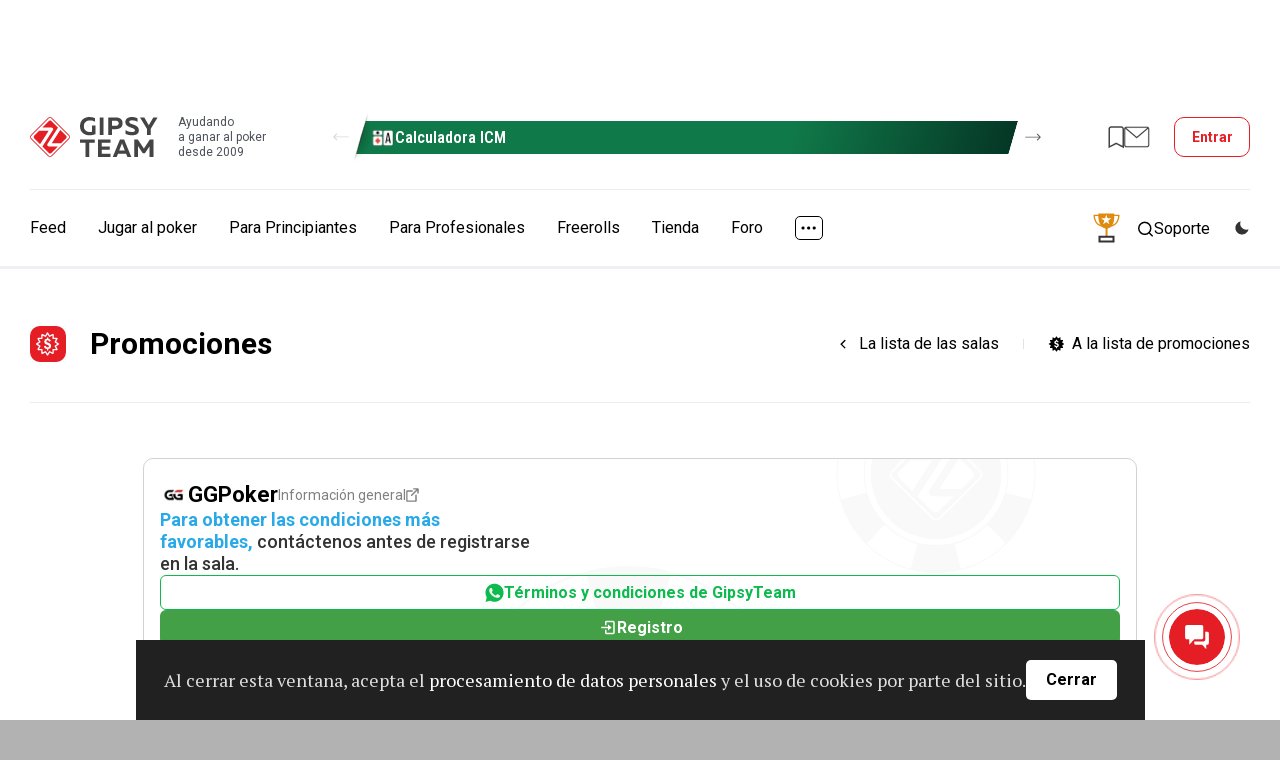

--- FILE ---
content_type: text/html; charset=UTF-8
request_url: https://www.gipsyteam.es/salas-de-poker/promociones/ggpoker/wsop-gift-box-tabla-de-clasificacion-diaria-de-torneos-por-10-000-usd
body_size: 14035
content:
<!DOCTYPE html>
<html lang="es" >
<head itemscope itemtype="https://schema.org/WPHeader" prefix="og: https://ogp.me/ns# fb: https://ogp.me/ns/fb#">
    
                    <title itemprop="headline">GGPoker WSOP Gift Box: Tabla de clasificación diaria de torneos por $10,000 | GipsyTeam.ES</title>
            
    
    
    
    <meta charset="utf-8">
<meta name="viewport" content="width=device-width, initial-scale=1.0" >
<meta name="SKYPE_TOOLBAR" content="SKYPE_TOOLBAR_PARSER_COMPATIBLE" >
<meta name="ahrefs-site-verification" content="2b01386465a766d8dac7fa49410a4eb8706ce3d66a299baf58d276f190a2ab6e" >
<meta property="fb:app_id" content="169307566567199" >
    <link href="https://fonts.googleapis.com/css?family=Roboto:400,500,700|Roboto+Condensed:400,600,700|PT+Serif:400,700|Noto+Serif:400,700&amp;subset=cyrillic&amp;display=swap" rel="stylesheet" media="print" onload="this.media='all';">

        <link href="//www.gipsyteam.es/css/app-site-1769014207.css" media="all" rel="stylesheet" type="text/css" >
<link href="//www.gipsyteam.es/css/tables.css" media="all" rel="stylesheet" type="text/css" >
<link href="//www.gipsyteam.es/magnific-popup/magnific-popup.css" media="print" rel="stylesheet" type="text/css" onload="this.media='all'" >
<link href="//www.gipsyteam.es/tooltipster/tooltipster.bundle.min.css" media="print" rel="stylesheet" type="text/css" onload="this.media='all'" >
<link href="//www.gipsyteam.es/css/bitrix-chat.css" media="print" rel="stylesheet" type="text/css" onload="this.media='all'" >
<link href="https://fonts.googleapis.com/css?family=Roboto:300,400,500,700&amp;subset=latin,cyrillic&amp;display=swap" media="print" rel="stylesheet" onload="this.media='all'" >
<link href="https://www.gipsyteam.es/salas-de-poker/promociones/ggpoker/wsop-gift-box-tabla-de-clasificacion-diaria-de-torneos-por-10-000-usd" rel="canonical" >
<link href="//www.gipsyteam.es/css/article-widgets.css" media="all" rel="stylesheet" type="text/css" >
    
    <style>
        .pjax-loading, .pjax-loading * { opacity: 0.9; }
        a.a-hall {
            white-space: nowrap;
        }
    </style>

    <script>
            window.cookieDomain = '.gipsyteam.es';
    
    window.getSpoilerHtml = function (title, contents, rep) {
        return '<div class="spoilerWrapper"><div class="post-spoiler">' +
        '<a class="post-spoiler--button" href="javascript:void(0);" onclick="return false;">' +
        '<span class="post-spoiler--icon"><svg xmlns="http://www.w3.org/2000/svg" width="16" height="16" viewBox="0 0 16 16" fill="none"><path class="post-spoiler--toggle" d="M8 0V16" stroke="var(--i-color1, #e50c2c)" stroke-width="2"></path><path d="M0 8L16 8" stroke="var(--i-color1, #e50c2c)" stroke-width="2"></path></svg></span>' +
        '<div class="post-spoiler--text">' + (title ? title : 'Spoiler') + '</div>' +
        '</a></div><div class="spoilerContainer"><div class="spoiler-inner" style="display: none;">' + contents + '</div></div></div>'
        + (rep ? '<br style="clear: left;" />' : '<br class="clB" />');
    };

    </script>

    
    
    <script type="text/javascript" src="//www.gipsyteam.es/scripts/jquery-3.4.1.min.js"></script>
<script type="text/javascript" src="//www.gipsyteam.es/scripts/js.cookie.js"></script>
<script type="text/javascript" src="//www.gipsyteam.es/scripts/jquery.pjax.js"></script>
<script type="text/javascript" src="//www.gipsyteam.es/scripts/jstorage.min.js"></script>
<script type="text/javascript" src="//www.gipsyteam.es/scripts/jquery.gritter.js"></script>
<script type="text/javascript" src="//www.gipsyteam.es/scripts/scripts.js"></script>
<script type="text/javascript" src="//www.gipsyteam.es/magnific-popup/jquery.magnific-popup.min.js"></script>
<script type="text/javascript" src="//www.gipsyteam.es/tooltipster/tooltipster.bundle.min.js"></script>
<script type="text/javascript" src="//www.gipsyteam.es/scripts/swiper-1104.min.js"></script>
<script type="text/javascript" src="//www.gipsyteam.es/scripts/required-auth.js"></script>
    
    <link rel="apple-touch-icon" href="/graphics/apple-touch-icon.png">
    <link rel="manifest" href="/pwa/manifest-es.json">

    <link rel="alternate" type="application/rss+xml" title="todos los materiales" href="//www.gipsyteam.ru/rss/all.xml" />
    <link rel="alternate" type="application/rss+xml" title="Noticias" href="//www.gipsyteam.ru/rss/news.xml" />
    <link rel="alternate" type="application/rss+xml" title="Video" href="//www.gipsyteam.ru/rss/videos.xml" />
    <link rel="alternate" type="application/rss+xml" title="EN VIVO" href="//www.gipsyteam.ru/rss/reportages.xml" />
    <link rel="shortcut icon" href="//www.gipsyteam.es/favicon.ico" type="image/x-icon" />
    <link rel="icon" href="//www.gipsyteam.es/favicon.png" type="image/png" />
    <link rel="icon" href="//www.gipsyteam.es/favicon.svg" type="image/svg+xml" />
    <link rel="search" type="application/opensearchdescription+xml" href="//www.gipsyteam.ru/opensearch.xml" title="GipsyTeam.ru" />

    <script type="application/ld+json">
        {
    "@context": "https:\/\/schema.org",
    "@type": "WebSite",
    "url": "https:\/\/www.gipsyteam.es",
    "potentialAction": {
        "@type": "SearchAction",
        "target": "https:\/\/www.gipsyteam.es\/search?query={query}",
        "query": "required",
        "query-input": {
            "@type": "PropertyValueSpecification",
            "valueRequired": true,
            "valueMaxLength": 255,
            "valueName": "query"
        }
    }
}    </script>

    <!-- Google Tag Manager -->
<script>(function(w,d,s,l,i){w[l]=w[l]||[];w[l].push({'gtm.start':
new Date().getTime(),event:'gtm.js'});var f=d.getElementsByTagName(s)[0],
j=d.createElement(s),dl=l!='dataLayer'?'&l='+l:'';j.async=true;j.src=
'https://www.googletagmanager.com/gtm.js?id='+i+dl;f.parentNode.insertBefore(j,f);
})(window,document,'script','dataLayer','GTM-WGH95G');</script>
<!-- End Google Tag Manager -->

    <!-- DL -->
    <script>
        window.dataLayer = window.dataLayer || [];
                            window.dataLayer.push({
    "pageCategory": "none"
});
            </script>

    <script>
    window.addEventListener('load', function () {
        setTimeout(() => {
            const img = new Image();
            img.src = 'https://vk.com/rtrg?p=VK-RTRG-237865-3lHOS';
        }, 0);
    });
</script>
</head>

<body class="">
    <!-- Google Tag Manager (noscript) -->
<noscript><iframe src="https://www.googletagmanager.com/ns.html?id=GTM-WGH95G"
height="0" width="0" style="display:none;visibility:hidden"></iframe></noscript>
<!-- End Google Tag Manager (noscript) -->

    
    <div class="app-site">
        <!-- site header -->
<header class="header">
    <!-- mobile menu top -->
<div class="mobile-top">
    <a class="mobile-top--logo" href="//www.gipsyteam.es">
        <svg width="34" height="34px">
            <use href="/nimg/gt-logo-ext.svg#icon"></use>
        </svg>
    </a>
    <div class="mobile-top--inner">
        <a class="mobile-top--promo pr-tooltip" href="javascript:void(0);" data-tooltip-content="#tooltipPr2" data-tooltipster='{"theme":["tooltipster-borderless", "tooltipster-borderless_mobile"], "gradientStartColor":"#2d2d53", "gradientEndColor":"#90ca8c", "buttonColor":"#5b9f7c"}' style="--gradient-start-color: #2d2d53; --gradient-end-color: #90ca8c;">
    <svg width="33" height="32">
        <use href="/nimg/ext-pr-cup.svg#icon"></use>
    </svg>
</a>

<div class="unitip-wrap">
    <div class="unitip-info" id="tooltipPr2">
        <div class="unitip-popup">
            <div class="unitip-popup--inner">
                <div class="unitip-popup--head">
                    <div class="unitip-popup--heading">$10,000 cada semana por completar tareas</div>
                    <div class="unitip-popup--subheading">A medida que acumules puntos, también aumentará tu stack en el torneo Weekly Powerball Shootout. Este freeroll en formato de shootout all-in tiene un premio acumulado de $10,000 y se jugará todos los domingos a las 15:00, CEST.</div>
                </div>
                <a class="unitip-popup--button" href="https://www.gipsyteam.es/salas-de-poker/promociones/sportsbetting/weekly-powerball-shootout-2" target="_blank">
                    Participar!                    <svg>
                        <use href="/nimg/ext-arrow-loco.svg#arrow"></use>
                    </svg>
                </a>
            </div>
        </div>
    </div>
</div>

                                    <a class="mobile-top--item mobile-top--item_forum" href="https://forum.gipsyteam.es">
                    <svg width="32" height="26">
                        <use href="/nimg/ext-mob-forum.svg#icon"></use>
                    </svg>
                </a>
            
            <a class="mobile-top--login modal-login--open" href="javascript:void(0);">
                <svg width="22" height="21">
                    <use href="/nimg/menu-sprite.svg#i-login"></use>
                </svg>
                Entrar            </a>
            </div>
    <a class="mobile-top--button" href="javascript:void(0);">
        <svg class="mobile-i-menu" width="26" height="17">
            <use href="/nimg/menu-sprite.svg#i-menu"></use>
        </svg>
        <svg class="mobile-i-close" width="23" height="16">
            <use href="/nimg/menu-sprite.svg#i-left-arrow"></use>
        </svg>
    </a>
</div>
<!-- !mobile menu top -->
    
            <!-- top header -->
        <div class="top-header">

            <div class="loco-prescroll">
    <div class="loco-scroll">
        <div class="widget-loco">
                                                                                    <!--loco 3-->
                    <div class="widget-loco--grid widget-loco--grid_triple">
                                                    <!--banner-->
                            <div class="loco-item loco-tooltip" data-id="6" data-tooltip-content="#tooltip6" data-tooltipster='{"theme":"tooltipster-borderless", "gradientStartColor":"#107949", "gradientEndColor":"#053726", "buttonColor":"#ea4141"}' style="--gradient-start-color: #107949; --gradient-end-color: #053726;">
                                <div class="loco-item--inner">
                                                                            <div class="loco-item--icon">
                                            <img src="//www.gipsyteam.es/upload/Headerbannerlogo/default/7.webp?1699585363" srcset="//www.gipsyteam.es/upload/Headerbannerlogo/default/7.webp?1699585363 1x"  loading="lazy" alt="" />                                        </div>
                                                                        <div class="loco-item--name">Calculadora ICM</div>
                                </div>
                            </div>
                            <!--!banner-->
                                                    <!--banner-->
                            <div class="loco-item loco-tooltip" data-id="15" data-tooltip-content="#tooltip15" data-tooltipster='{"theme":"tooltipster-borderless", "gradientStartColor":"#bd30d9", "gradientEndColor":"#710986", "buttonColor":"#000000"}' style="--gradient-start-color: #bd30d9; --gradient-end-color: #710986;">
                                <div class="loco-item--inner">
                                                                            <div class="loco-item--icon">
                                            <img src="//www.gipsyteam.es/upload/Headerbannerlogo/default/16.webp?1755792085" srcset="//www.gipsyteam.es/upload/Headerbannerlogo/default/16.webp?1755792085 1x"  loading="lazy" alt="" />                                        </div>
                                                                        <div class="loco-item--name">Bono del 150 % para CoinPoker</div>
                                </div>
                            </div>
                            <!--!banner-->
                                            </div>
                    <!--!loco 3-->
                                                        <!--loco 3-->
                    <div class="widget-loco--grid widget-loco--grid_triple">
                                                    <!--banner-->
                            <div class="loco-item loco-tooltip" data-id="14" data-tooltip-content="#tooltip14" data-tooltipster='{"theme":"tooltipster-borderless", "gradientStartColor":"#e60f0f", "gradientEndColor":"#05ff65", "buttonColor":"#30c555"}' style="--gradient-start-color: #e60f0f; --gradient-end-color: #05ff65;">
                                <div class="loco-item--inner">
                                                                            <div class="loco-item--icon">
                                            <img src="//www.gipsyteam.es/upload/Headerbannerlogo/default/15.webp?1750342117" srcset="//www.gipsyteam.es/upload/Headerbannerlogo/default/15.webp?1750342117 1x, //www.gipsyteam.es/upload/Headerbannerlogo/default/15@2x.webp?1750342117 2x"  loading="lazy" alt="" />                                        </div>
                                                                        <div class="loco-item--name">Sitios de apuestas</div>
                                </div>
                            </div>
                            <!--!banner-->
                                                    <!--banner-->
                            <div class="loco-item loco-tooltip" data-id="3" data-tooltip-content="#tooltip3" data-tooltipster='{"theme":"tooltipster-borderless", "gradientStartColor":"#174a39", "gradientEndColor":"#31a569", "buttonColor":"#000000"}' style="--gradient-start-color: #174a39; --gradient-end-color: #31a569;">
                                <div class="loco-item--inner">
                                                                            <div class="loco-item--icon">
                                            <img src="//www.gipsyteam.es/upload/Headerbannerlogo/default/4.webp?1697625244" srcset="//www.gipsyteam.es/upload/Headerbannerlogo/default/4.webp?1697625244 1x"  loading="lazy" alt="" />                                        </div>
                                                                        <div class="loco-item--name">Ofertas de partner</div>
                                </div>
                            </div>
                            <!--!banner-->
                                                    <!--banner-->
                            <div class="loco-item loco-tooltip" data-id="4" data-tooltip-content="#tooltip4" data-tooltipster='{"theme":"tooltipster-borderless", "gradientStartColor":"#188a7e", "gradientEndColor":"#126057", "buttonColor":"#e51e26"}' style="--gradient-start-color: #188a7e; --gradient-end-color: #126057;">
                                <div class="loco-item--inner">
                                                                            <div class="loco-item--icon">
                                            <img src="//www.gipsyteam.es/upload/Headerbannerlogo/default/5.webp?1699585175" srcset="//www.gipsyteam.es/upload/Headerbannerlogo/default/5.webp?1699585175 1x"  loading="lazy" alt="" />                                        </div>
                                                                        <div class="loco-item--name">Randomizer</div>
                                </div>
                            </div>
                            <!--!banner-->
                                            </div>
                    <!--!loco 3-->
                                                        <!--loco 3-->
                    <div class="widget-loco--grid widget-loco--grid_triple">
                                                    <!--banner-->
                            <div class="loco-item loco-tooltip" data-id="7" data-tooltip-content="#tooltip7" data-tooltipster='{"theme":"tooltipster-borderless", "gradientStartColor":"#ffaa31", "gradientEndColor":"#c15b00", "buttonColor":"#00a73b"}' style="--gradient-start-color: #ffaa31; --gradient-end-color: #c15b00;">
                                <div class="loco-item--inner">
                                                                            <div class="loco-item--icon">
                                            <img src="//www.gipsyteam.es/upload/Headerbannerlogo/default/8.webp?1699585510" srcset="//www.gipsyteam.es/upload/Headerbannerlogo/default/8.webp?1699585510 1x"  loading="lazy" alt="" />                                        </div>
                                                                        <div class="loco-item--name">Calculadora</div>
                                </div>
                            </div>
                            <!--!banner-->
                                                    <!--banner-->
                            <div class="loco-item loco-tooltip" data-id="8" data-tooltip-content="#tooltip8" data-tooltipster='{"theme":"tooltipster-borderless", "gradientStartColor":"#663781", "gradientEndColor":"#441d63", "buttonColor":"#00975c"}' style="--gradient-start-color: #663781; --gradient-end-color: #441d63;">
                                <div class="loco-item--inner">
                                                                            <div class="loco-item--icon">
                                            <img src="//www.gipsyteam.es/upload/Headerbannerlogo/default/9.webp?1699585599" srcset="//www.gipsyteam.es/upload/Headerbannerlogo/default/9.webp?1699585599 1x"  loading="lazy" alt="" />                                        </div>
                                                                        <div class="loco-item--name">Tráfico de cash</div>
                                </div>
                            </div>
                            <!--!banner-->
                                            </div>
                    <!--!loco 3-->
                                                                                                    <!--loco 2-->
                    <div class="widget-loco--grid widget-loco--grid_double">
                                                    <!--banner-->
                            <div class="loco-item loco-tooltip" data-id="6" data-tooltip-content="#tooltip6" data-tooltipster='{"theme":"tooltipster-borderless", "gradientStartColor":"#107949", "gradientEndColor":"#053726", "buttonColor":"#ea4141"}' style="--gradient-start-color: #107949; --gradient-end-color: #053726;">
                                <div class="loco-item--inner">
                                                                            <div class="loco-item--icon">
                                            <img src="//www.gipsyteam.es/upload/Headerbannerlogo/default/7.webp?1699585363" srcset="//www.gipsyteam.es/upload/Headerbannerlogo/default/7.webp?1699585363 1x"  loading="lazy" alt="" />                                        </div>
                                                                        <div class="loco-item--name">Calculadora ICM</div>
                                </div>
                            </div>
                            <!--!banner-->
                                            </div>
                    <!--!loco 2-->
                                                        <!--loco 2-->
                    <div class="widget-loco--grid widget-loco--grid_double">
                                                    <!--banner-->
                            <div class="loco-item loco-tooltip" data-id="15" data-tooltip-content="#tooltip15" data-tooltipster='{"theme":"tooltipster-borderless", "gradientStartColor":"#bd30d9", "gradientEndColor":"#710986", "buttonColor":"#000000"}' style="--gradient-start-color: #bd30d9; --gradient-end-color: #710986;">
                                <div class="loco-item--inner">
                                                                            <div class="loco-item--icon">
                                            <img src="//www.gipsyteam.es/upload/Headerbannerlogo/default/16.webp?1755792085" srcset="//www.gipsyteam.es/upload/Headerbannerlogo/default/16.webp?1755792085 1x"  loading="lazy" alt="" />                                        </div>
                                                                        <div class="loco-item--name">Bono del 150 % para CoinPoker</div>
                                </div>
                            </div>
                            <!--!banner-->
                                            </div>
                    <!--!loco 2-->
                                                        <!--loco 2-->
                    <div class="widget-loco--grid widget-loco--grid_double">
                                                    <!--banner-->
                            <div class="loco-item loco-tooltip" data-id="14" data-tooltip-content="#tooltip14" data-tooltipster='{"theme":"tooltipster-borderless", "gradientStartColor":"#e60f0f", "gradientEndColor":"#05ff65", "buttonColor":"#30c555"}' style="--gradient-start-color: #e60f0f; --gradient-end-color: #05ff65;">
                                <div class="loco-item--inner">
                                                                            <div class="loco-item--icon">
                                            <img src="//www.gipsyteam.es/upload/Headerbannerlogo/default/15.webp?1750342117" srcset="//www.gipsyteam.es/upload/Headerbannerlogo/default/15.webp?1750342117 1x, //www.gipsyteam.es/upload/Headerbannerlogo/default/15@2x.webp?1750342117 2x"  loading="lazy" alt="" />                                        </div>
                                                                        <div class="loco-item--name">Sitios de apuestas</div>
                                </div>
                            </div>
                            <!--!banner-->
                                                    <!--banner-->
                            <div class="loco-item loco-tooltip" data-id="3" data-tooltip-content="#tooltip3" data-tooltipster='{"theme":"tooltipster-borderless", "gradientStartColor":"#174a39", "gradientEndColor":"#31a569", "buttonColor":"#000000"}' style="--gradient-start-color: #174a39; --gradient-end-color: #31a569;">
                                <div class="loco-item--inner">
                                                                            <div class="loco-item--icon">
                                            <img src="//www.gipsyteam.es/upload/Headerbannerlogo/default/4.webp?1697625244" srcset="//www.gipsyteam.es/upload/Headerbannerlogo/default/4.webp?1697625244 1x"  loading="lazy" alt="" />                                        </div>
                                                                        <div class="loco-item--name">Ofertas de partner</div>
                                </div>
                            </div>
                            <!--!banner-->
                                            </div>
                    <!--!loco 2-->
                                                        <!--loco 2-->
                    <div class="widget-loco--grid widget-loco--grid_double">
                                                    <!--banner-->
                            <div class="loco-item loco-tooltip" data-id="4" data-tooltip-content="#tooltip4" data-tooltipster='{"theme":"tooltipster-borderless", "gradientStartColor":"#188a7e", "gradientEndColor":"#126057", "buttonColor":"#e51e26"}' style="--gradient-start-color: #188a7e; --gradient-end-color: #126057;">
                                <div class="loco-item--inner">
                                                                            <div class="loco-item--icon">
                                            <img src="//www.gipsyteam.es/upload/Headerbannerlogo/default/5.webp?1699585175" srcset="//www.gipsyteam.es/upload/Headerbannerlogo/default/5.webp?1699585175 1x"  loading="lazy" alt="" />                                        </div>
                                                                        <div class="loco-item--name">Randomizer</div>
                                </div>
                            </div>
                            <!--!banner-->
                                                    <!--banner-->
                            <div class="loco-item loco-tooltip" data-id="7" data-tooltip-content="#tooltip7" data-tooltipster='{"theme":"tooltipster-borderless", "gradientStartColor":"#ffaa31", "gradientEndColor":"#c15b00", "buttonColor":"#00a73b"}' style="--gradient-start-color: #ffaa31; --gradient-end-color: #c15b00;">
                                <div class="loco-item--inner">
                                                                            <div class="loco-item--icon">
                                            <img src="//www.gipsyteam.es/upload/Headerbannerlogo/default/8.webp?1699585510" srcset="//www.gipsyteam.es/upload/Headerbannerlogo/default/8.webp?1699585510 1x"  loading="lazy" alt="" />                                        </div>
                                                                        <div class="loco-item--name">Calculadora</div>
                                </div>
                            </div>
                            <!--!banner-->
                                            </div>
                    <!--!loco 2-->
                                                        <!--loco 2-->
                    <div class="widget-loco--grid widget-loco--grid_double">
                                                    <!--banner-->
                            <div class="loco-item loco-tooltip" data-id="8" data-tooltip-content="#tooltip8" data-tooltipster='{"theme":"tooltipster-borderless", "gradientStartColor":"#663781", "gradientEndColor":"#441d63", "buttonColor":"#00975c"}' style="--gradient-start-color: #663781; --gradient-end-color: #441d63;">
                                <div class="loco-item--inner">
                                                                            <div class="loco-item--icon">
                                            <img src="//www.gipsyteam.es/upload/Headerbannerlogo/default/9.webp?1699585599" srcset="//www.gipsyteam.es/upload/Headerbannerlogo/default/9.webp?1699585599 1x"  loading="lazy" alt="" />                                        </div>
                                                                        <div class="loco-item--name">Tráfico de cash</div>
                                </div>
                            </div>
                            <!--!banner-->
                                            </div>
                    <!--!loco 2-->
                                                                                                    <!--loco 1-->
                    <div class="widget-loco--grid widget-loco--grid_single">
                                                    <!--banner-->
                            <div class="loco-item loco-tooltip" data-id="6" data-tooltip-content="#tooltip6" data-tooltipster='{"theme":"tooltipster-borderless", "gradientStartColor":"#107949", "gradientEndColor":"#053726", "buttonColor":"#ea4141"}' style="--gradient-start-color: #107949; --gradient-end-color: #053726;">
                                <div class="loco-item--inner">
                                                                            <div class="loco-item--icon">
                                            <img src="//www.gipsyteam.es/upload/Headerbannerlogo/default/7.webp?1699585363" srcset="//www.gipsyteam.es/upload/Headerbannerlogo/default/7.webp?1699585363 1x"  loading="lazy" alt="" />                                        </div>
                                                                        <div class="loco-item--name">Calculadora ICM</div>
                                </div>
                            </div>
                            <!--!banner-->
                                            </div>
                    <!--!loco 1-->
                                                        <!--loco 1-->
                    <div class="widget-loco--grid widget-loco--grid_single">
                                                    <!--banner-->
                            <div class="loco-item loco-tooltip" data-id="15" data-tooltip-content="#tooltip15" data-tooltipster='{"theme":"tooltipster-borderless", "gradientStartColor":"#bd30d9", "gradientEndColor":"#710986", "buttonColor":"#000000"}' style="--gradient-start-color: #bd30d9; --gradient-end-color: #710986;">
                                <div class="loco-item--inner">
                                                                            <div class="loco-item--icon">
                                            <img src="//www.gipsyteam.es/upload/Headerbannerlogo/default/16.webp?1755792085" srcset="//www.gipsyteam.es/upload/Headerbannerlogo/default/16.webp?1755792085 1x"  loading="lazy" alt="" />                                        </div>
                                                                        <div class="loco-item--name">Bono del 150 % para CoinPoker</div>
                                </div>
                            </div>
                            <!--!banner-->
                                            </div>
                    <!--!loco 1-->
                                                        <!--loco 1-->
                    <div class="widget-loco--grid widget-loco--grid_single">
                                                    <!--banner-->
                            <div class="loco-item loco-tooltip" data-id="14" data-tooltip-content="#tooltip14" data-tooltipster='{"theme":"tooltipster-borderless", "gradientStartColor":"#e60f0f", "gradientEndColor":"#05ff65", "buttonColor":"#30c555"}' style="--gradient-start-color: #e60f0f; --gradient-end-color: #05ff65;">
                                <div class="loco-item--inner">
                                                                            <div class="loco-item--icon">
                                            <img src="//www.gipsyteam.es/upload/Headerbannerlogo/default/15.webp?1750342117" srcset="//www.gipsyteam.es/upload/Headerbannerlogo/default/15.webp?1750342117 1x, //www.gipsyteam.es/upload/Headerbannerlogo/default/15@2x.webp?1750342117 2x"  loading="lazy" alt="" />                                        </div>
                                                                        <div class="loco-item--name">Sitios de apuestas</div>
                                </div>
                            </div>
                            <!--!banner-->
                                            </div>
                    <!--!loco 1-->
                                                        <!--loco 1-->
                    <div class="widget-loco--grid widget-loco--grid_single">
                                                    <!--banner-->
                            <div class="loco-item loco-tooltip" data-id="3" data-tooltip-content="#tooltip3" data-tooltipster='{"theme":"tooltipster-borderless", "gradientStartColor":"#174a39", "gradientEndColor":"#31a569", "buttonColor":"#000000"}' style="--gradient-start-color: #174a39; --gradient-end-color: #31a569;">
                                <div class="loco-item--inner">
                                                                            <div class="loco-item--icon">
                                            <img src="//www.gipsyteam.es/upload/Headerbannerlogo/default/4.webp?1697625244" srcset="//www.gipsyteam.es/upload/Headerbannerlogo/default/4.webp?1697625244 1x"  loading="lazy" alt="" />                                        </div>
                                                                        <div class="loco-item--name">Ofertas de partner</div>
                                </div>
                            </div>
                            <!--!banner-->
                                            </div>
                    <!--!loco 1-->
                                                        <!--loco 1-->
                    <div class="widget-loco--grid widget-loco--grid_single">
                                                    <!--banner-->
                            <div class="loco-item loco-tooltip" data-id="4" data-tooltip-content="#tooltip4" data-tooltipster='{"theme":"tooltipster-borderless", "gradientStartColor":"#188a7e", "gradientEndColor":"#126057", "buttonColor":"#e51e26"}' style="--gradient-start-color: #188a7e; --gradient-end-color: #126057;">
                                <div class="loco-item--inner">
                                                                            <div class="loco-item--icon">
                                            <img src="//www.gipsyteam.es/upload/Headerbannerlogo/default/5.webp?1699585175" srcset="//www.gipsyteam.es/upload/Headerbannerlogo/default/5.webp?1699585175 1x"  loading="lazy" alt="" />                                        </div>
                                                                        <div class="loco-item--name">Randomizer</div>
                                </div>
                            </div>
                            <!--!banner-->
                                            </div>
                    <!--!loco 1-->
                                                        <!--loco 1-->
                    <div class="widget-loco--grid widget-loco--grid_single">
                                                    <!--banner-->
                            <div class="loco-item loco-tooltip" data-id="7" data-tooltip-content="#tooltip7" data-tooltipster='{"theme":"tooltipster-borderless", "gradientStartColor":"#ffaa31", "gradientEndColor":"#c15b00", "buttonColor":"#00a73b"}' style="--gradient-start-color: #ffaa31; --gradient-end-color: #c15b00;">
                                <div class="loco-item--inner">
                                                                            <div class="loco-item--icon">
                                            <img src="//www.gipsyteam.es/upload/Headerbannerlogo/default/8.webp?1699585510" srcset="//www.gipsyteam.es/upload/Headerbannerlogo/default/8.webp?1699585510 1x"  loading="lazy" alt="" />                                        </div>
                                                                        <div class="loco-item--name">Calculadora</div>
                                </div>
                            </div>
                            <!--!banner-->
                                            </div>
                    <!--!loco 1-->
                                                        <!--loco 1-->
                    <div class="widget-loco--grid widget-loco--grid_single">
                                                    <!--banner-->
                            <div class="loco-item loco-tooltip" data-id="8" data-tooltip-content="#tooltip8" data-tooltipster='{"theme":"tooltipster-borderless", "gradientStartColor":"#663781", "gradientEndColor":"#441d63", "buttonColor":"#00975c"}' style="--gradient-start-color: #663781; --gradient-end-color: #441d63;">
                                <div class="loco-item--inner">
                                                                            <div class="loco-item--icon">
                                            <img src="//www.gipsyteam.es/upload/Headerbannerlogo/default/9.webp?1699585599" srcset="//www.gipsyteam.es/upload/Headerbannerlogo/default/9.webp?1699585599 1x"  loading="lazy" alt="" />                                        </div>
                                                                        <div class="loco-item--name">Tráfico de cash</div>
                                </div>
                            </div>
                            <!--!banner-->
                                            </div>
                    <!--!loco 1-->
                            
                    </div>
    </div>
    <a class="widget-loco--arrow widget-loco--arrow_prev" href="javascript:void(0);">
        <svg>
            <use href="/nimg/loco-arrow-right.svg#icon"></use>
        </svg>
    </a>
    <a class="widget-loco--arrow widget-loco--arrow_next" href="javascript:void(0);">
        <svg>
            <use href="/nimg/loco-arrow-right.svg#icon"></use>
        </svg>
    </a>
</div>


            <div class="top-header--inner">
                                                            <a class="top-header--target" href="https://b.gipsyteam.ru/delivery/cl.php?bannerid=533&zoneid=11&sig=7ba81a9bfa273b3c6045cff7e0b2a477ce1d3abd04659e1d0b119e0250093f3e&dest=https%3A%2F%2Fwww.gipsyteam.es%2Fsalas-de-poker%2Fbcpoker">
                            <img src="https://b.gipsyteam.ru/images/ef37c838cba5bb70f97cbfaed2da4219.jpg" loading="lazy" alt="" width="750" height="80" />
                            <img src="https://b.gipsyteam.ru/delivery/lg.php?bannerid=533&campaignid=12&zoneid=11&loc=https%3A%2F%2Fwww.gipsyteam.es%2Fsalas-de-poker%2Fpromociones%2Fggpoker%2Fwsop-gift-box-tabla-de-clasificacion-diaria-de-torneos-por-10-000-usd&cb=1fd7327391" width="0" height="0" alt="" style="width: 0; height: 0;" />
                        </a>
                                                </div>
        </div>
        <!-- !top header -->
    
    <!-- middle header -->
    <div class="middle-header">
        <div class="middle-header--inner">
            <a class="middle-header--logo" href="//www.gipsyteam.es">
                <svg>
                    <use href="/nimg/gt-logo-ext-header.svg#icon"></use>
                </svg>
                <div class="middle-header--slogan">Ayudando<br>a ganar al poker<br>desde 2009</div>
            </a>

            <div class="loco-prescroll">
    <div class="loco-scroll">
        <div class="widget-loco">
                                                                                    <!--loco 3-->
                    <div class="widget-loco--grid widget-loco--grid_triple">
                                                    <!--banner-->
                            <div class="loco-item loco-tooltip" data-id="6" data-tooltip-content="#tooltip6" data-tooltipster='{"theme":"tooltipster-borderless", "gradientStartColor":"#107949", "gradientEndColor":"#053726", "buttonColor":"#ea4141"}' style="--gradient-start-color: #107949; --gradient-end-color: #053726;">
                                <div class="loco-item--inner">
                                                                            <div class="loco-item--icon">
                                            <img src="//www.gipsyteam.es/upload/Headerbannerlogo/default/7.webp?1699585363" srcset="//www.gipsyteam.es/upload/Headerbannerlogo/default/7.webp?1699585363 1x"  loading="lazy" alt="" />                                        </div>
                                                                        <div class="loco-item--name">Calculadora ICM</div>
                                </div>
                            </div>
                            <!--!banner-->
                                                    <!--banner-->
                            <div class="loco-item loco-tooltip" data-id="15" data-tooltip-content="#tooltip15" data-tooltipster='{"theme":"tooltipster-borderless", "gradientStartColor":"#bd30d9", "gradientEndColor":"#710986", "buttonColor":"#000000"}' style="--gradient-start-color: #bd30d9; --gradient-end-color: #710986;">
                                <div class="loco-item--inner">
                                                                            <div class="loco-item--icon">
                                            <img src="//www.gipsyteam.es/upload/Headerbannerlogo/default/16.webp?1755792085" srcset="//www.gipsyteam.es/upload/Headerbannerlogo/default/16.webp?1755792085 1x"  loading="lazy" alt="" />                                        </div>
                                                                        <div class="loco-item--name">Bono del 150 % para CoinPoker</div>
                                </div>
                            </div>
                            <!--!banner-->
                                            </div>
                    <!--!loco 3-->
                                                        <!--loco 3-->
                    <div class="widget-loco--grid widget-loco--grid_triple">
                                                    <!--banner-->
                            <div class="loco-item loco-tooltip" data-id="14" data-tooltip-content="#tooltip14" data-tooltipster='{"theme":"tooltipster-borderless", "gradientStartColor":"#e60f0f", "gradientEndColor":"#05ff65", "buttonColor":"#30c555"}' style="--gradient-start-color: #e60f0f; --gradient-end-color: #05ff65;">
                                <div class="loco-item--inner">
                                                                            <div class="loco-item--icon">
                                            <img src="//www.gipsyteam.es/upload/Headerbannerlogo/default/15.webp?1750342117" srcset="//www.gipsyteam.es/upload/Headerbannerlogo/default/15.webp?1750342117 1x, //www.gipsyteam.es/upload/Headerbannerlogo/default/15@2x.webp?1750342117 2x"  loading="lazy" alt="" />                                        </div>
                                                                        <div class="loco-item--name">Sitios de apuestas</div>
                                </div>
                            </div>
                            <!--!banner-->
                                                    <!--banner-->
                            <div class="loco-item loco-tooltip" data-id="3" data-tooltip-content="#tooltip3" data-tooltipster='{"theme":"tooltipster-borderless", "gradientStartColor":"#174a39", "gradientEndColor":"#31a569", "buttonColor":"#000000"}' style="--gradient-start-color: #174a39; --gradient-end-color: #31a569;">
                                <div class="loco-item--inner">
                                                                            <div class="loco-item--icon">
                                            <img src="//www.gipsyteam.es/upload/Headerbannerlogo/default/4.webp?1697625244" srcset="//www.gipsyteam.es/upload/Headerbannerlogo/default/4.webp?1697625244 1x"  loading="lazy" alt="" />                                        </div>
                                                                        <div class="loco-item--name">Ofertas de partner</div>
                                </div>
                            </div>
                            <!--!banner-->
                                                    <!--banner-->
                            <div class="loco-item loco-tooltip" data-id="4" data-tooltip-content="#tooltip4" data-tooltipster='{"theme":"tooltipster-borderless", "gradientStartColor":"#188a7e", "gradientEndColor":"#126057", "buttonColor":"#e51e26"}' style="--gradient-start-color: #188a7e; --gradient-end-color: #126057;">
                                <div class="loco-item--inner">
                                                                            <div class="loco-item--icon">
                                            <img src="//www.gipsyteam.es/upload/Headerbannerlogo/default/5.webp?1699585175" srcset="//www.gipsyteam.es/upload/Headerbannerlogo/default/5.webp?1699585175 1x"  loading="lazy" alt="" />                                        </div>
                                                                        <div class="loco-item--name">Randomizer</div>
                                </div>
                            </div>
                            <!--!banner-->
                                            </div>
                    <!--!loco 3-->
                                                        <!--loco 3-->
                    <div class="widget-loco--grid widget-loco--grid_triple">
                                                    <!--banner-->
                            <div class="loco-item loco-tooltip" data-id="7" data-tooltip-content="#tooltip7" data-tooltipster='{"theme":"tooltipster-borderless", "gradientStartColor":"#ffaa31", "gradientEndColor":"#c15b00", "buttonColor":"#00a73b"}' style="--gradient-start-color: #ffaa31; --gradient-end-color: #c15b00;">
                                <div class="loco-item--inner">
                                                                            <div class="loco-item--icon">
                                            <img src="//www.gipsyteam.es/upload/Headerbannerlogo/default/8.webp?1699585510" srcset="//www.gipsyteam.es/upload/Headerbannerlogo/default/8.webp?1699585510 1x"  loading="lazy" alt="" />                                        </div>
                                                                        <div class="loco-item--name">Calculadora</div>
                                </div>
                            </div>
                            <!--!banner-->
                                                    <!--banner-->
                            <div class="loco-item loco-tooltip" data-id="8" data-tooltip-content="#tooltip8" data-tooltipster='{"theme":"tooltipster-borderless", "gradientStartColor":"#663781", "gradientEndColor":"#441d63", "buttonColor":"#00975c"}' style="--gradient-start-color: #663781; --gradient-end-color: #441d63;">
                                <div class="loco-item--inner">
                                                                            <div class="loco-item--icon">
                                            <img src="//www.gipsyteam.es/upload/Headerbannerlogo/default/9.webp?1699585599" srcset="//www.gipsyteam.es/upload/Headerbannerlogo/default/9.webp?1699585599 1x"  loading="lazy" alt="" />                                        </div>
                                                                        <div class="loco-item--name">Tráfico de cash</div>
                                </div>
                            </div>
                            <!--!banner-->
                                            </div>
                    <!--!loco 3-->
                                                                                                    <!--loco 2-->
                    <div class="widget-loco--grid widget-loco--grid_double">
                                                    <!--banner-->
                            <div class="loco-item loco-tooltip" data-id="6" data-tooltip-content="#tooltip6" data-tooltipster='{"theme":"tooltipster-borderless", "gradientStartColor":"#107949", "gradientEndColor":"#053726", "buttonColor":"#ea4141"}' style="--gradient-start-color: #107949; --gradient-end-color: #053726;">
                                <div class="loco-item--inner">
                                                                            <div class="loco-item--icon">
                                            <img src="//www.gipsyteam.es/upload/Headerbannerlogo/default/7.webp?1699585363" srcset="//www.gipsyteam.es/upload/Headerbannerlogo/default/7.webp?1699585363 1x"  loading="lazy" alt="" />                                        </div>
                                                                        <div class="loco-item--name">Calculadora ICM</div>
                                </div>
                            </div>
                            <!--!banner-->
                                            </div>
                    <!--!loco 2-->
                                                        <!--loco 2-->
                    <div class="widget-loco--grid widget-loco--grid_double">
                                                    <!--banner-->
                            <div class="loco-item loco-tooltip" data-id="15" data-tooltip-content="#tooltip15" data-tooltipster='{"theme":"tooltipster-borderless", "gradientStartColor":"#bd30d9", "gradientEndColor":"#710986", "buttonColor":"#000000"}' style="--gradient-start-color: #bd30d9; --gradient-end-color: #710986;">
                                <div class="loco-item--inner">
                                                                            <div class="loco-item--icon">
                                            <img src="//www.gipsyteam.es/upload/Headerbannerlogo/default/16.webp?1755792085" srcset="//www.gipsyteam.es/upload/Headerbannerlogo/default/16.webp?1755792085 1x"  loading="lazy" alt="" />                                        </div>
                                                                        <div class="loco-item--name">Bono del 150 % para CoinPoker</div>
                                </div>
                            </div>
                            <!--!banner-->
                                            </div>
                    <!--!loco 2-->
                                                        <!--loco 2-->
                    <div class="widget-loco--grid widget-loco--grid_double">
                                                    <!--banner-->
                            <div class="loco-item loco-tooltip" data-id="14" data-tooltip-content="#tooltip14" data-tooltipster='{"theme":"tooltipster-borderless", "gradientStartColor":"#e60f0f", "gradientEndColor":"#05ff65", "buttonColor":"#30c555"}' style="--gradient-start-color: #e60f0f; --gradient-end-color: #05ff65;">
                                <div class="loco-item--inner">
                                                                            <div class="loco-item--icon">
                                            <img src="//www.gipsyteam.es/upload/Headerbannerlogo/default/15.webp?1750342117" srcset="//www.gipsyteam.es/upload/Headerbannerlogo/default/15.webp?1750342117 1x, //www.gipsyteam.es/upload/Headerbannerlogo/default/15@2x.webp?1750342117 2x"  loading="lazy" alt="" />                                        </div>
                                                                        <div class="loco-item--name">Sitios de apuestas</div>
                                </div>
                            </div>
                            <!--!banner-->
                                                    <!--banner-->
                            <div class="loco-item loco-tooltip" data-id="3" data-tooltip-content="#tooltip3" data-tooltipster='{"theme":"tooltipster-borderless", "gradientStartColor":"#174a39", "gradientEndColor":"#31a569", "buttonColor":"#000000"}' style="--gradient-start-color: #174a39; --gradient-end-color: #31a569;">
                                <div class="loco-item--inner">
                                                                            <div class="loco-item--icon">
                                            <img src="//www.gipsyteam.es/upload/Headerbannerlogo/default/4.webp?1697625244" srcset="//www.gipsyteam.es/upload/Headerbannerlogo/default/4.webp?1697625244 1x"  loading="lazy" alt="" />                                        </div>
                                                                        <div class="loco-item--name">Ofertas de partner</div>
                                </div>
                            </div>
                            <!--!banner-->
                                            </div>
                    <!--!loco 2-->
                                                        <!--loco 2-->
                    <div class="widget-loco--grid widget-loco--grid_double">
                                                    <!--banner-->
                            <div class="loco-item loco-tooltip" data-id="4" data-tooltip-content="#tooltip4" data-tooltipster='{"theme":"tooltipster-borderless", "gradientStartColor":"#188a7e", "gradientEndColor":"#126057", "buttonColor":"#e51e26"}' style="--gradient-start-color: #188a7e; --gradient-end-color: #126057;">
                                <div class="loco-item--inner">
                                                                            <div class="loco-item--icon">
                                            <img src="//www.gipsyteam.es/upload/Headerbannerlogo/default/5.webp?1699585175" srcset="//www.gipsyteam.es/upload/Headerbannerlogo/default/5.webp?1699585175 1x"  loading="lazy" alt="" />                                        </div>
                                                                        <div class="loco-item--name">Randomizer</div>
                                </div>
                            </div>
                            <!--!banner-->
                                                    <!--banner-->
                            <div class="loco-item loco-tooltip" data-id="7" data-tooltip-content="#tooltip7" data-tooltipster='{"theme":"tooltipster-borderless", "gradientStartColor":"#ffaa31", "gradientEndColor":"#c15b00", "buttonColor":"#00a73b"}' style="--gradient-start-color: #ffaa31; --gradient-end-color: #c15b00;">
                                <div class="loco-item--inner">
                                                                            <div class="loco-item--icon">
                                            <img src="//www.gipsyteam.es/upload/Headerbannerlogo/default/8.webp?1699585510" srcset="//www.gipsyteam.es/upload/Headerbannerlogo/default/8.webp?1699585510 1x"  loading="lazy" alt="" />                                        </div>
                                                                        <div class="loco-item--name">Calculadora</div>
                                </div>
                            </div>
                            <!--!banner-->
                                            </div>
                    <!--!loco 2-->
                                                        <!--loco 2-->
                    <div class="widget-loco--grid widget-loco--grid_double">
                                                    <!--banner-->
                            <div class="loco-item loco-tooltip" data-id="8" data-tooltip-content="#tooltip8" data-tooltipster='{"theme":"tooltipster-borderless", "gradientStartColor":"#663781", "gradientEndColor":"#441d63", "buttonColor":"#00975c"}' style="--gradient-start-color: #663781; --gradient-end-color: #441d63;">
                                <div class="loco-item--inner">
                                                                            <div class="loco-item--icon">
                                            <img src="//www.gipsyteam.es/upload/Headerbannerlogo/default/9.webp?1699585599" srcset="//www.gipsyteam.es/upload/Headerbannerlogo/default/9.webp?1699585599 1x"  loading="lazy" alt="" />                                        </div>
                                                                        <div class="loco-item--name">Tráfico de cash</div>
                                </div>
                            </div>
                            <!--!banner-->
                                            </div>
                    <!--!loco 2-->
                                                                                                    <!--loco 1-->
                    <div class="widget-loco--grid widget-loco--grid_single">
                                                    <!--banner-->
                            <div class="loco-item loco-tooltip" data-id="6" data-tooltip-content="#tooltip6" data-tooltipster='{"theme":"tooltipster-borderless", "gradientStartColor":"#107949", "gradientEndColor":"#053726", "buttonColor":"#ea4141"}' style="--gradient-start-color: #107949; --gradient-end-color: #053726;">
                                <div class="loco-item--inner">
                                                                            <div class="loco-item--icon">
                                            <img src="//www.gipsyteam.es/upload/Headerbannerlogo/default/7.webp?1699585363" srcset="//www.gipsyteam.es/upload/Headerbannerlogo/default/7.webp?1699585363 1x"  loading="lazy" alt="" />                                        </div>
                                                                        <div class="loco-item--name">Calculadora ICM</div>
                                </div>
                            </div>
                            <!--!banner-->
                                            </div>
                    <!--!loco 1-->
                                                        <!--loco 1-->
                    <div class="widget-loco--grid widget-loco--grid_single">
                                                    <!--banner-->
                            <div class="loco-item loco-tooltip" data-id="15" data-tooltip-content="#tooltip15" data-tooltipster='{"theme":"tooltipster-borderless", "gradientStartColor":"#bd30d9", "gradientEndColor":"#710986", "buttonColor":"#000000"}' style="--gradient-start-color: #bd30d9; --gradient-end-color: #710986;">
                                <div class="loco-item--inner">
                                                                            <div class="loco-item--icon">
                                            <img src="//www.gipsyteam.es/upload/Headerbannerlogo/default/16.webp?1755792085" srcset="//www.gipsyteam.es/upload/Headerbannerlogo/default/16.webp?1755792085 1x"  loading="lazy" alt="" />                                        </div>
                                                                        <div class="loco-item--name">Bono del 150 % para CoinPoker</div>
                                </div>
                            </div>
                            <!--!banner-->
                                            </div>
                    <!--!loco 1-->
                                                        <!--loco 1-->
                    <div class="widget-loco--grid widget-loco--grid_single">
                                                    <!--banner-->
                            <div class="loco-item loco-tooltip" data-id="14" data-tooltip-content="#tooltip14" data-tooltipster='{"theme":"tooltipster-borderless", "gradientStartColor":"#e60f0f", "gradientEndColor":"#05ff65", "buttonColor":"#30c555"}' style="--gradient-start-color: #e60f0f; --gradient-end-color: #05ff65;">
                                <div class="loco-item--inner">
                                                                            <div class="loco-item--icon">
                                            <img src="//www.gipsyteam.es/upload/Headerbannerlogo/default/15.webp?1750342117" srcset="//www.gipsyteam.es/upload/Headerbannerlogo/default/15.webp?1750342117 1x, //www.gipsyteam.es/upload/Headerbannerlogo/default/15@2x.webp?1750342117 2x"  loading="lazy" alt="" />                                        </div>
                                                                        <div class="loco-item--name">Sitios de apuestas</div>
                                </div>
                            </div>
                            <!--!banner-->
                                            </div>
                    <!--!loco 1-->
                                                        <!--loco 1-->
                    <div class="widget-loco--grid widget-loco--grid_single">
                                                    <!--banner-->
                            <div class="loco-item loco-tooltip" data-id="3" data-tooltip-content="#tooltip3" data-tooltipster='{"theme":"tooltipster-borderless", "gradientStartColor":"#174a39", "gradientEndColor":"#31a569", "buttonColor":"#000000"}' style="--gradient-start-color: #174a39; --gradient-end-color: #31a569;">
                                <div class="loco-item--inner">
                                                                            <div class="loco-item--icon">
                                            <img src="//www.gipsyteam.es/upload/Headerbannerlogo/default/4.webp?1697625244" srcset="//www.gipsyteam.es/upload/Headerbannerlogo/default/4.webp?1697625244 1x"  loading="lazy" alt="" />                                        </div>
                                                                        <div class="loco-item--name">Ofertas de partner</div>
                                </div>
                            </div>
                            <!--!banner-->
                                            </div>
                    <!--!loco 1-->
                                                        <!--loco 1-->
                    <div class="widget-loco--grid widget-loco--grid_single">
                                                    <!--banner-->
                            <div class="loco-item loco-tooltip" data-id="4" data-tooltip-content="#tooltip4" data-tooltipster='{"theme":"tooltipster-borderless", "gradientStartColor":"#188a7e", "gradientEndColor":"#126057", "buttonColor":"#e51e26"}' style="--gradient-start-color: #188a7e; --gradient-end-color: #126057;">
                                <div class="loco-item--inner">
                                                                            <div class="loco-item--icon">
                                            <img src="//www.gipsyteam.es/upload/Headerbannerlogo/default/5.webp?1699585175" srcset="//www.gipsyteam.es/upload/Headerbannerlogo/default/5.webp?1699585175 1x"  loading="lazy" alt="" />                                        </div>
                                                                        <div class="loco-item--name">Randomizer</div>
                                </div>
                            </div>
                            <!--!banner-->
                                            </div>
                    <!--!loco 1-->
                                                        <!--loco 1-->
                    <div class="widget-loco--grid widget-loco--grid_single">
                                                    <!--banner-->
                            <div class="loco-item loco-tooltip" data-id="7" data-tooltip-content="#tooltip7" data-tooltipster='{"theme":"tooltipster-borderless", "gradientStartColor":"#ffaa31", "gradientEndColor":"#c15b00", "buttonColor":"#00a73b"}' style="--gradient-start-color: #ffaa31; --gradient-end-color: #c15b00;">
                                <div class="loco-item--inner">
                                                                            <div class="loco-item--icon">
                                            <img src="//www.gipsyteam.es/upload/Headerbannerlogo/default/8.webp?1699585510" srcset="//www.gipsyteam.es/upload/Headerbannerlogo/default/8.webp?1699585510 1x"  loading="lazy" alt="" />                                        </div>
                                                                        <div class="loco-item--name">Calculadora</div>
                                </div>
                            </div>
                            <!--!banner-->
                                            </div>
                    <!--!loco 1-->
                                                        <!--loco 1-->
                    <div class="widget-loco--grid widget-loco--grid_single">
                                                    <!--banner-->
                            <div class="loco-item loco-tooltip" data-id="8" data-tooltip-content="#tooltip8" data-tooltipster='{"theme":"tooltipster-borderless", "gradientStartColor":"#663781", "gradientEndColor":"#441d63", "buttonColor":"#00975c"}' style="--gradient-start-color: #663781; --gradient-end-color: #441d63;">
                                <div class="loco-item--inner">
                                                                            <div class="loco-item--icon">
                                            <img src="//www.gipsyteam.es/upload/Headerbannerlogo/default/9.webp?1699585599" srcset="//www.gipsyteam.es/upload/Headerbannerlogo/default/9.webp?1699585599 1x"  loading="lazy" alt="" />                                        </div>
                                                                        <div class="loco-item--name">Tráfico de cash</div>
                                </div>
                            </div>
                            <!--!banner-->
                                            </div>
                    <!--!loco 1-->
                            
                            <div class="unitip-wrap">
                                            <div class="unitip-info" id="tooltip6">
    <div class="unitip-popup">
                    <div class="unitip-popup--image">
                <img src="//www.gipsyteam.es/upload/Headerbannerlogo/default/7.webp?1699585363" srcset="//www.gipsyteam.es/upload/Headerbannerlogo/default/7.webp?1699585363 1x"  loading="lazy" alt="" />            </div>
                <div class="unitip-popup--inner">
            <div class="unitip-popup--head">
                <div class="unitip-popup--heading">Calculadora en línea</div>
                <div class="unitip-popup--subheading">Cálculo del costo en chips mediante el modelo ICM. Se admiten hasta 20 participantes.</div>
            </div>
            <a class="unitip-popup--button" data-id="6" href="https://www.gipsyteam.es/tools/icm-calculator" target="_blank">
                Probar                <svg>
                    <use href="/nimg/ext-arrow-loco.svg#arrow"></use>
                </svg>
            </a>
        </div>
    </div>
</div>
                                            <div class="unitip-info" id="tooltip15">
    <div class="unitip-popup">
                    <div class="unitip-popup--image">
                <img src="//www.gipsyteam.es/upload/Headerbannerlogo/default/16.webp?1755792085" srcset="//www.gipsyteam.es/upload/Headerbannerlogo/default/16.webp?1755792085 1x"  loading="lazy" alt="" />            </div>
                <div class="unitip-popup--inner">
            <div class="unitip-popup--head">
                <div class="unitip-popup--heading">Bono para nuevos jugadores de CoinPoker, 150 %</div>
                <div class="unitip-popup--subheading">Devuelve el 50 % de la comisión, 30 días para apostar.</div>
            </div>
            <a class="unitip-popup--button" data-id="15" href="https://www.gipsyteam.es/salas-de-poker/promociones/coinpoker/bono-del-150-en-el-primer-dep-sito-por-hasta-2-000" target="_blank">
                Probar                <svg>
                    <use href="/nimg/ext-arrow-loco.svg#arrow"></use>
                </svg>
            </a>
        </div>
    </div>
</div>
                                            <div class="unitip-info" id="tooltip14">
    <div class="unitip-popup">
                    <div class="unitip-popup--image">
                <img src="//www.gipsyteam.es/upload/Headerbannerlogo/default/15.webp?1750342117" srcset="//www.gipsyteam.es/upload/Headerbannerlogo/default/15.webp?1750342117 1x, //www.gipsyteam.es/upload/Headerbannerlogo/default/15@2x.webp?1750342117 2x"  loading="lazy" alt="" />            </div>
                <div class="unitip-popup--inner">
            <div class="unitip-popup--head">
                <div class="unitip-popup--heading">Sitios de apuestas</div>
                <div class="unitip-popup--subheading">¡Elija cualquier casa de apuestas y a la carga!</div>
            </div>
            <a class="unitip-popup--button" data-id="14" href="https://www.gipsyteam.es/sitios-de-apuestas" target="_blank">
                Explorar                <svg>
                    <use href="/nimg/ext-arrow-loco.svg#arrow"></use>
                </svg>
            </a>
        </div>
    </div>
</div>
                                            <div class="unitip-info" id="tooltip3">
    <div class="unitip-popup">
                    <div class="unitip-popup--image">
                <img src="//www.gipsyteam.es/upload/Headerbannerlogo/default/4.webp?1697625244" srcset="//www.gipsyteam.es/upload/Headerbannerlogo/default/4.webp?1697625244 1x"  loading="lazy" alt="" />            </div>
                <div class="unitip-popup--inner">
            <div class="unitip-popup--head">
                <div class="unitip-popup--heading">Gana dinero como subafiliado de GipsyTeam</div>
                <div class="unitip-popup--subheading">¿Eres un streamer o un influencer? ¡Hazte socio y gana con nosotros!</div>
            </div>
            <a class="unitip-popup--button" data-id="3" href="https://www.gipsyteam.es/salas-de-poker/partners" target="_blank">
                Empecemos                <svg>
                    <use href="/nimg/ext-arrow-loco.svg#arrow"></use>
                </svg>
            </a>
        </div>
    </div>
</div>
                                            <div class="unitip-info" id="tooltip4">
    <div class="unitip-popup">
                    <div class="unitip-popup--image">
                <img src="//www.gipsyteam.es/upload/Headerbannerlogo/default/5.webp?1699585175" srcset="//www.gipsyteam.es/upload/Headerbannerlogo/default/5.webp?1699585175 1x"  loading="lazy" alt="" />            </div>
                <div class="unitip-popup--inner">
            <div class="unitip-popup--head">
                <div class="unitip-popup--heading">Una herramienta útil para aficionados y profesiona</div>
                <div class="unitip-popup--subheading">Un práctico aleatorizador en línea que le ayudará a combinar raises, calls y folds. Funciona en el navegador.</div>
            </div>
            <a class="unitip-popup--button" data-id="4" href="https://www.gipsyteam.es/tools/randomizer" target="_blank">
                Probar                <svg>
                    <use href="/nimg/ext-arrow-loco.svg#arrow"></use>
                </svg>
            </a>
        </div>
    </div>
</div>
                                            <div class="unitip-info" id="tooltip7">
    <div class="unitip-popup">
                    <div class="unitip-popup--image">
                <img src="//www.gipsyteam.es/upload/Headerbannerlogo/default/8.webp?1699585510" srcset="//www.gipsyteam.es/upload/Headerbannerlogo/default/8.webp?1699585510 1x"  loading="lazy" alt="" />            </div>
                <div class="unitip-popup--inner">
            <div class="unitip-popup--head">
                <div class="unitip-popup--heading">Calcular equity en línea</div>
                <div class="unitip-popup--subheading">Admite Hold'em, Short Deck y Omaha con 4, 5 y 6 cartas.</div>
            </div>
            <a class="unitip-popup--button" data-id="7" href="https://www.gipsyteam.es/tools/poker-odds-calculator" target="_blank">
                Probar                <svg>
                    <use href="/nimg/ext-arrow-loco.svg#arrow"></use>
                </svg>
            </a>
        </div>
    </div>
</div>
                                            <div class="unitip-info" id="tooltip8">
    <div class="unitip-popup">
                    <div class="unitip-popup--image">
                <img src="//www.gipsyteam.es/upload/Headerbannerlogo/default/9.webp?1699585599" srcset="//www.gipsyteam.es/upload/Headerbannerlogo/default/9.webp?1699585599 1x"  loading="lazy" alt="" />            </div>
                <div class="unitip-popup--inner">
            <div class="unitip-popup--head">
                <div class="unitip-popup--heading">Revisión del juego de cash</div>
                <div class="unitip-popup--subheading">Realizamos un seguimiento del número de mesas y jugadores en todas las principales salas. Actualizamos los datos diariamente.</div>
            </div>
            <a class="unitip-popup--button" data-id="8" href="https://www.gipsyteam.es/salas-de-poker/traffic" target="_blank">
                Explorar                <svg>
                    <use href="/nimg/ext-arrow-loco.svg#arrow"></use>
                </svg>
            </a>
        </div>
    </div>
</div>
                                    </div>
                    </div>
    </div>
    <a class="widget-loco--arrow widget-loco--arrow_prev" href="javascript:void(0);">
        <svg>
            <use href="/nimg/loco-arrow-right.svg#icon"></use>
        </svg>
    </a>
    <a class="widget-loco--arrow widget-loco--arrow_next" href="javascript:void(0);">
        <svg>
            <use href="/nimg/loco-arrow-right.svg#icon"></use>
        </svg>
    </a>
</div>

    <script>
      (function($) {
        function init() {
          const sendClick = (id, type) => {
            $.ajax({
              url: '//www.gipsyteam.es/tools/header-banner-click',
              dataType: 'jsonp',
              data: {id, type}
            });
          };

          $('.unitip-popup--button').on('click', function() {
            sendClick($(this).data('id'), 2);
          });

          $('.loco-tooltip:not(.tooltipstered)').tooltipster({
            functionInit: function(instance, helper) {
              let $origin = $(helper.origin),
                dataOptions = $origin.attr('data-tooltipster');
              if (dataOptions) {
                dataOptions = JSON.parse(dataOptions);
                $.each(dataOptions, function(name, option) {
                  instance.option(name, option);
                });
              }
            },
            functionBefore: function(instance, helper) {
              sendClick($(helper.origin).data('id'), 1);
            },
            animation: 'fade',
            animationDuration: 0,
            interactive: true,
            side: 'bottom',
            trigger: 'custom',
            triggerOpen: {
              click: true,
              tap: true
            },
            triggerClose: {
              click: true,
              tap: true
            }
          });

          $(window).resize(function() {
            $('.loco-tooltip').tooltipster('close');
          });

          new Swiper('.loco-scroll', {
            wrapperClass: 'widget-loco',
            slideClass: 'widget-loco--grid',
            slidesPerView: 1,
            navigation: {
              nextEl: '.widget-loco--arrow_next',
              prevEl: '.widget-loco--arrow_prev',
              disabledClass: 'widget-loco--arrow_disabled'
            }
          });
        }

        $(init);

        $(document).on('loco:init', init);
      })(jQuery);
    </script>

            
<div class="submenu-header">
            <a class="submenu-header--item submenu-header--item_favs required-auth" href="https://www.gipsyteam.es/user/favorites">
            <svg width="16" height="23">
                <use href="/nimg/ext-mob-favs.svg#icon"></use>
            </svg>
        </a>

                <a class="submenu-header--item submenu-header--item_message  required-auth" href="https://forum.gipsyteam.es/index.php?act=Msg&amp;CODE=01&amp;VID=in">
            <svg width="26" height="22">
                <use href="/nimg/ext-mob-message.svg#icon"></use>
            </svg>
                    </a>
    </div>

    <a class="middle-header--login modal-login--open" href="javascript:void(0);">Entrar</a>
        </div>
    </div>
    <!-- !middle header -->

    
<!-- modal login -->
<div class="modal-login--overlay hidden"></div>
<div class="modal-login hidden">
    <button class="modal-login--close"></button>
    
<div class="modal-login--inner">
    <div class="modal-login--heading">Autorización</div>
    <div class="modal-login--note" style="display: none;"></div>
    <form class="modal-login--form disallow-double-submission" name="user" action="https://www.gipsyteam.es/user/login?referer=https%3A%2F%2Fwww.gipsyteam.es%2Fsalas-de-poker%2Fpromociones%2Fggpoker%2Fwsop-gift-box-tabla-de-clasificacion-diaria-de-torneos-por-10-000-usd" method="post"><div style="display: none;"><input type="hidden" name="Chrome_Form" value="e61e19ced9bf505c8bf247fc477d3dc6" /></div>    <input type="hidden" name="rememberme" value="1" />
    <input type="text" name="login" value="" class="modal-login--input-login" placeholder="Acceder" />    <input type="password" name="password" value="" class="modal-login--input-pass" placeholder="Contraseña" />    <a class="modal-login--remind" href="https://www.gipsyteam.es/user/recoverypassword">Recordar contraseña</a>
    <input class="modal-login--submit" type="submit" value="Ingresar">
</form>

            <!-- social -->
        <div class="modal-social">
            <div class="modal-social--heading">
                <span>O inicie sesión con</span>
            </div>
            <div class="modal-social--inner">
                                    <a class="modal-social--link" href="https://www.gipsyteam.es/oauth/obtain/provider/google">
                        <svg>
                            <use href="/nimg/social-sprite.svg#i-24-google"></use>
                        </svg>
                    </a>
                                    <a class="modal-social--link" href="https://www.gipsyteam.es/oauth/obtain/provider/facebook">
                        <svg>
                            <use href="/nimg/social-sprite.svg#i-24-facebook"></use>
                        </svg>
                    </a>
                                    <a class="modal-social--link" href="https://www.gipsyteam.es/oauth/obtain/provider/twitter">
                        <svg>
                            <use href="/nimg/social-sprite.svg#i-24-twitter"></use>
                        </svg>
                    </a>
                                    <a class="modal-social--link" href="https://www.gipsyteam.es/oauth/obtain/provider/apple">
                        <svg>
                            <use href="/nimg/social-sprite.svg#i-24-apple"></use>
                        </svg>
                    </a>
                            </div>
        </div>
        <!-- !social -->
    </div>
<div class="modal-login--reg">
    <div class="modal-login--subheading">
        <span>¿Aún no tienes una cuenta?</span>
    </div>
    <a class="modal-login--reglink" href="https://www.gipsyteam.es/user/register">
        <svg width="20" height="13">
            <use href="/nimg/reg-line-icon.svg#icon"></use>
        </svg>
        Registro    </a>
</div>
</div>
<!-- !modal login -->

    
    <!-- main menu -->
<nav class="menu-top">
    <div class="menu-top--inner">
        <ul class="menu-top--section" itemscope itemtype="https://schema.org/SiteNavigationElement">
                                <li class="menu-top--item page_feed ">
                <a itemprop="url" class="menu-top--link " href="https://www.gipsyteam.es/feed">
                    Feed                </a>
            </li>
                                        <li class="menu-top--item page_rakeback ">
                <a itemprop="url" class="menu-top--link " href="https://www.gipsyteam.es/salas-de-poker">
                    Jugar al poker                </a>
            </li>
                                        <li class="menu-top--item page_beginners ">
                <a itemprop="url" class="menu-top--link " href="https://www.gipsyteam.es/start">
                    Para Principiantes                </a>
            </li>
                                                                                                    <li class="menu-top--item page_pokerroom_vip ">
                <a itemprop="url" class="menu-top--link " href="https://www.gipsyteam.es/salas-de-poker/gtplus">
                    Para Profesionales                </a>
            </li>
                                                            <li class="menu-top--item page_freerolls1 ">
                <a itemprop="url" class="menu-top--link " href="https://www.gipsyteam.es/salas-de-poker/freerolls">
                    Freerolls                </a>
            </li>
                                        <li class="menu-top--item page_shop ">
                <a itemprop="url" class="menu-top--link " href="https://shop.gipsyteam.es/">
                    Tienda                </a>
            </li>
                                        <li class="menu-top--item page_forum ">
                <a itemprop="url" class="menu-top--link " href="https://forum.gipsyteam.es">
                    Foro                </a>
            </li>
                                                                                                                                                        
    <!-- extra menu -->
<li class="menu-top--item menu-top--item_extra">
    <a class="menu-top--link menu-top--link_extra" href="javascript:void(0);">
        <div class="extra-button"></div>
    </a>
    <div class="extra-menu">
        <div class="extra-menu--grid">
            <ul class="extra-menu--list">
                <li>
                    <a class="extra-menu--link" href="https://www.gipsyteam.es/salas-de-poker/promociones">
                        <svg width="24" height="24">
                            <use href="/nimg/extra-icon-1.svg#icon"></use>
                        </svg>
                        Promociones y bonos                    </a>
                </li>
<!--
                <li>
                    <a class="extra-menu--link" href="https://www.gipsyteam.es/poker/online">
                        <svg width="24" height="24">
                            <use href="/nimg/extra-icon-3.svg#icon"></use>
                        </svg>
                        Dónde jugar al poker en 2025                    </a>
                </li>
-->
                <li>
                    <a class="extra-menu--link" href="https://www.gipsyteam.es/sitios-de-apuestas">
                        <svg width="24" height="24">
                            <use href="/nimg/extra-icon-12.svg#icon"></use>
                        </svg>
                        Sitios de apuestas                    </a>
                </li>
                <li>
                    <a class="extra-menu--link" href="https://www.gipsyteam.es/casino">
                        <svg width="24" height="24">
                            <use href="/nimg/extra-icon-13.svg#icon"></use>
                        </svg>
                        Casino                    </a>
                </li>
            </ul>
            <ul class="extra-menu--list">
                <li>
                    <a class="extra-menu--link" href="https://www.gipsyteam.es/salas-de-poker/traffic">
                        <svg width="24" height="24">
                            <use href="/nimg/extra-icon-5.svg#icon"></use>
                        </svg>
                        Mediciones de tráfico de las salas de poker                    </a>
                </li>
                <li>
                    <a class="extra-menu--link" href="https://www.gipsyteam.es/tools/randomizer">
                        <svg width="24" height="24">
                            <use href="/nimg/extra-icon-6.svg#icon"></use>
                        </svg>
                        Aleatorizador                    </a>
                </li>
                <li>
                    <a class="extra-menu--link" href="https://www.gipsyteam.es/tools/poker-equity-calculator">
                        <svg width="24" height="24">
                            <use href="/nimg/extra-icon-7.svg#icon"></use>
                        </svg>
                        Calculadora de poker                    </a>
                </li>
            </ul>
            <ul class="extra-menu--list">
                <li>
                    <a class="extra-menu--link" href="https://www.gipsyteam.es/tools/icm-calculator">
                        <svg width="24" height="24">
                            <use href="/nimg/extra-icon-8.svg#icon"></use>
                        </svg>
                        Calculadora ICM                    </a>
                </li>
                <li>
                    <a class="extra-menu--link" href="https://www.gipsyteam.es/referral">
                        <svg width="24" height="24">
                            <use href="/nimg/extra-icon-10.svg#icon"></use>
                        </svg>
                        GT+ Programa de referidos                    </a>
                </li>
                <li>
                    <a class="extra-menu--link" href="https://www.gipsyteam.es/start#stay_informed">
                        <svg width="24" height="24">
                            <use href="/nimg/extra-icon-11.svg#icon"></use>
                        </svg>
                        Nuestras redes sociales                    </a>
                </li>
            </ul>
        </div>
    </div>
</li>
<!-- !extra menu -->
</ul>

        <a class="menu-top--promo pr-tooltip" href="javascript:void(0);" data-tooltip-content="#tooltipPr1" data-tooltipster='{"theme":"tooltipster-borderless", "gradientStartColor":"#2d2d53", "gradientEndColor":"#90ca8c", "buttonColor":"#5b9f7c"}' style="--gradient-start-color: #2d2d53; --gradient-end-color: #90ca8c;">
    <svg width="33" height="32">
        <use href="/nimg/ext-pr-cup.svg#icon"></use>
    </svg>
</a>

<div class="unitip-wrap">
    <div class="unitip-info" id="tooltipPr1">
        <div class="unitip-popup">
            <div class="unitip-popup--inner">
                <div class="unitip-popup--head">
                    <div class="unitip-popup--heading">$10,000 cada semana por completar tareas</div>
                    <div class="unitip-popup--subheading">A medida que acumules puntos, también aumentará tu stack en el torneo Weekly Powerball Shootout. Este freeroll en formato de shootout all-in tiene un premio acumulado de $10,000 y se jugará todos los domingos a las 15:00, CEST.</div>
                </div>
                <a class="unitip-popup--button" href="https://www.gipsyteam.es/salas-de-poker/promociones/sportsbetting/weekly-powerball-shootout-2" target="_blank">
                    Participar!                    <svg>
                        <use href="/nimg/ext-arrow-loco.svg#arrow"></use>
                    </svg>
                </a>
            </div>
        </div>
    </div>
</div>

    <script>
        (function($) {
            function init() {
                $('.pr-tooltip').tooltipster({
                    functionInit: function(instance, helper) {
                        let $origin = $(helper.origin),
                            dataOptions = $origin.attr('data-tooltipster');
                        if (dataOptions) {
                            dataOptions = JSON.parse(dataOptions);
                            $.each(dataOptions, function(name, option) {
                                instance.option(name, option);
                            });
                        }
                    },
                    animation: 'fade',
                    animationDuration: 0,
                    side: 'bottom',
                    interactive: true,
                    trigger: 'custom',
                    triggerOpen: {
                        click: true,
                        tap: true
                    },
                    triggerClose: {
                        click: true,
                        tap: true
                    }
                });
            }

            $(init);

            $(document).on('loco:init', init);
        })(jQuery);
    </script>

        <div class="submenu-top">
                        <a class="submenu-top--search" href="https://www.gipsyteam.es/search">
                <svg width="18" height="19">
                    <use href="/nimg/ext-menu-search5.svg#search"></use>
                </svg>
                <span>Buscar</span>
            </a>
            <a class="submenu-top--support" href="https://www.gipsyteam.es/support">
                <svg width="18" height="18">
                    <use href="/nimg/ext-menu-support5.svg#support"></use>
                </svg>
                <span>Soporte</span>
            </a>
        </div>

        <div class="theme-button-wrap">
            <button class="theme-button">
                <svg class="theme-icon-sun">
                    <use href="/nimg/header-sprite.svg#i-icon-sun"></use>
                </svg>
                <svg class="theme-icon-moon">
                    <use href="/nimg/header-sprite.svg#i-icon-moon"></use>
                </svg>
                <span class="theme-button--text theme-button--text_dark">Tema oscuro</span>
                <span class="theme-button--text theme-button--text_light">Tema claro</span>
            </button>
        </div>

        


                    <div class="menu-top--sublink">
                <a class="menu-top--link" href="https://www.gipsyteam.es/sitios-de-apuestas">Calificación de casas de apuestas</a>
            </div>
            </div>
</nav>
<!-- !main menu -->
</header>
<div class="widemenu-overlay"></div>

<!-- !site header -->

        <div class="content content_theme" style="" id="pjax-container">
            
    
<div class="promo-page">
    <div class="promo-page--header">
        <div class="promo-page--top">
            <div class="promo-line">
                <div class="promo-line--icon">
                    <svg>
                        <use href="/nimg/article-sprite.svg#i-promo-head"></use>
                    </svg>
                </div>
                <div class="promo-line--text">Promociones</div>
            </div>
            <div class="promo-back">
                <svg class="promo-arrow-left">
                    <use href="/nimg/article-sprite.svg#i-promo-arrow"></use>
                </svg>
                                <a href="https://www.gipsyteam.es/salas-de-poker">La lista de las salas</a>
                <span></span>
                <svg>
                    <use href="/nimg/article-sprite.svg#i-promo-link"></use>
                </svg>
                <a href="https://www.gipsyteam.es/salas-de-poker/promociones">A la lista de promociones</a>
            </div>
        </div>
    </div>

    <article class="article" itemscope itemtype="https://schema.org/Article">
        <span itemprop="publisher" itemscope itemtype="https://schema.org/Organization">
            <meta itemprop="name" content="GipsyTeam">
            <span itemprop="logo" itemscope itemtype="https://schema.org/ImageObject">
                <link itemprop="url contentUrl" href="//www.gipsyteam.ru/nimg/logo-article.png" />
            </span>
        </span>
        <link itemprop="mainEntityOfPage" href="https://www.gipsyteam.es/salas-de-poker/promociones/ggpoker/wsop-gift-box-tabla-de-clasificacion-diaria-de-torneos-por-10-000-usd" />
        <meta itemprop="datePublished" content="2023-03-09T17:15:06+01:00" />
        <meta itemprop="dateModified" content="2023-03-09T17:15:06+01:00" />

        <div class="article--inner">
                            
<div class="widget-offer">
    <div class="widget-offer--mid">
        <div class="widget-offer--top">
            <div class="widget-offer--logo">
                                    <div class="widget-offer--image widget-offer--image_dark">
                                                    <img src="//www.gipsyteam.es/upload/Pokerroomwidgetlogobbg/default/18.png?1653901200" srcset="//www.gipsyteam.es/upload/Pokerroomwidgetlogobbg/default/18.png?1653901200 1x, //www.gipsyteam.es/upload/Pokerroomwidgetlogobbg/default/18@2x.png?1653901200 2x"  alt="" />                                            </div>

                    <div class="widget-offer--image widget-offer--image_light">
                        <img src="//www.gipsyteam.es/upload/Pokerroomwidgetlogo/default/29.png?1653901195" srcset="//www.gipsyteam.es/upload/Pokerroomwidgetlogo/default/29.png?1653901195 1x, //www.gipsyteam.es/upload/Pokerroomwidgetlogo/default/29@2x.png?1653901195 2x"  alt="" />                    </div>
                
                <div class="widget-offer--name">GGPoker</div>
                <a class="widget-offer--review" href="https://www.gipsyteam.es/salas-de-poker/ggpoker">
                    Información general                    <svg>
                        <use href="/nimg/ext-link-icon.svg#icon"></use>
                    </svg>
                </a>
            </div>
            <div class="widget-offer--note"><strong>Para obtener las condiciones más favorables,</strong> contáctenos antes de registrarse en la sala.</div>
        </div>
        <div class="widget-offer--main">
            <a class="widget-offer--cta widget-offer--cta_wa" href="https://api.whatsapp.com/send?phone=381637142979" target="_blank" rel="nofollow">
    <svg>
        <use href="/nimg/ext-regular-whatsapp.svg#icon"></use>
    </svg>
    <span class="widget-offer--text widget-offer--text_mobile">Comenzar chat</span>
    <span class="widget-offer--text">Términos y condiciones de GipsyTeam</span>
</a>

            <a class="widget-offer--reg" href="https://www.gipsyteam.es/salas-de-poker/ggpoker#register">
                <svg>
                    <use href="/nimg/post-widget-sprite.svg#i-reg"></use>
                </svg>
                Registro            </a>
        </div>
    </div>
    <div class="widget-offer--heart">
        <svg>
            <use href="/nimg/prlink-sprite.svg#i-chip"></use>
        </svg>
    </div>
    <div class="widget-offer--chip">
        <svg>
            <use href="/nimg/prlink-sprite.svg#i-chip"></use>
        </svg>
    </div>
</div>
                                        <span class="article--label">Promoción finalizada</span>
            
            <h1 class="article--heading" itemprop="headline">
                WSOP Gift Box: Tabla de clasificación diaria de torneos por $10,000            </h1>

            <div class="article--meta">
                <!-- media-meta -->
                <div class="media-meta">
                    <div class="media-meta--author" itemprop="author" itemscope itemtype="http://schema.org/Person"><span itemprop="name">GipsyTeam</span><meta itemprop="url" content="/"></div>
                    <span class="media-meta--date" data-timestamp="1678378506">09.03.2023 17:15</span>
                                    </div>
                <!-- !media-meta -->
            </div>

            <!-- lead -->
            <div class="article-lead">
                                                    <div class="article-lead--picture article-lead--picture_logo" itemprop="image" itemscope itemtype="https://schema.org/ImageObject">
                        <img src="//www.gipsyteam.es/upload/Pokerroomnewlogo/default/53.png?1696333725" srcset="//www.gipsyteam.es/upload/Pokerroomnewlogo/default/53.png?1696333725 1x"  itemprop="url contentUrl" class="article-lead--light" alt="" width="340" height="180" />
                                                    <img src="//www.gipsyteam.es/upload/Pokerroomnewlogobbg/default/50.webp?1697704643" srcset="//www.gipsyteam.es/upload/Pokerroomnewlogobbg/default/50.webp?1697704643 1x"  itemprop="url contentUrl" class="article-lead--dark" alt="" width="480" height="180" />                                            </div>
                
                                    <div class="article-lead--text" itemprop="description">
                        <p>Tres tipos de cajas de regalo por valor de $4, $10 y $30.</p>                    </div>
                            </div>
            <!-- !lead -->

            <!-- article body -->
            <div class="article-body" itemprop="articleBody">
                                    <p>Del 1° al 31 de marzo, <a class="a-link" href="https://www.gipsyteam.es/salas-de-poker/ggpoker">GGPoker</a> albergará una tabla de clasificación de torneos diarios con un premio acumulado de $10,000 dedicado al festival <strong>WSOP Spring Circuit</strong>.</p><figure class="image article--photo article--photo_center"><img src="//www.gipsyteam.es/upload/Pokerroomofferimage/default/1/6/1667-1678378415.jpg"></figure><p>El día dura de 9:00 a 8:59 del día siguiente, hora de Madrid. Todos los torneos GG y WSOP cuentan (excepto privados, Flip&amp;Go, GGCare, Spin&amp;Gold, Battle Royale y satélites).</p><p>Los puntos de la tabla se otorgan según la fórmula Log (Fondo de premios) / Sqrt (Rango relativo), donde Rango relativo = Posición en la tabla / Número de participantes.</p><p>Los 1.500 mejores jugadores reciben cajas de regalo con tickets para spins y Battle Royale, así como dólares en efectivo.</p><figure class="article-table"><table><thead><tr><th><strong>Posición</strong></th><th><strong>Premio</strong></th></tr></thead><tbody><tr><td>1-100</td><td>Ticket Battle Royale de $10<br>Ticket Spin &amp; Gold de $10 <br>C$10</td></tr><tr><td>101-440</td><td>Ticket Battle Royale de $3<br>Ticket Spin &amp; Gold de $3<br>С$4</td></tr><tr><td>441-1500</td><td>Ticket Battle Royale de $1<br>Ticket Spin &amp; Gold de $1<br>C$2</td></tr></tbody></table></figure>                            </div>
            <!-- !article body -->
                                            <!-- promo page links -->
                <div class="promo-page-sm">
                    <div class="promo-page-sm--link">
                        Información adicional en la página de la sala de poker                        <a href="https://www.gipsyteam.es/salas-de-poker/ggpoker">GGPoker</a>
                    </div>
                </div>
                <!-- !promo page links -->
                </article>

    <div class="promo-page--content">
                                                <h2 class="regwrap-heading">Registro</h2>
            
<!--note-->
<div class="promo-note-wrap">
    <div class="promo-note">
        <div class="promo-note--sign"></div>
        <div class="promo-note--content">
            Lamentablemente GGpoker no está disponible en tu país, como alternativa te recomendamos que te registres en SportsBetting.        </div>
    </div>
</div>
<!--!note-->
                            
<!-- widget regroom -->
<div class="widget-regroom">
            
<div class="regroom-card ">
    <div class="regroom-card__logo">
        <div class="regroom-card__picture">
                            <div class="regroom-card__image regroom-card__image_dark">
                                            <img src="//www.gipsyteam.es/upload/Pokerroomwidgetlogobbg/default/17.png?1653379859" srcset="//www.gipsyteam.es/upload/Pokerroomwidgetlogobbg/default/17.png?1653379859 1x, //www.gipsyteam.es/upload/Pokerroomwidgetlogobbg/default/17@2x.png?1653379859 2x"  alt="" />                                    </div>

                <div class="regroom-card__image regroom-card__image_light">
                    <img src="//www.gipsyteam.es/upload/Pokerroomwidgetlogo/default/28.png?1653379850" srcset="//www.gipsyteam.es/upload/Pokerroomwidgetlogo/default/28.png?1653379850 1x, //www.gipsyteam.es/upload/Pokerroomwidgetlogo/default/28@2x.png?1653379850 2x"  alt="" />                </div>
                        <div class="regroom-card__name">CoinPoker</div>
        </div>

        <div class="regroom-card__top">
            <div class="regroom-row">
                <div class="regroom-row__data regroom-row__data_rate">
                    <svg width="17" height="17">
                        <use href="/nimg/article-sprite.svg#i-star"/>
                    </svg>
                    <span>4.7</span>
                </div>
            </div>
            <div class="regroom-row">
                <div class="regroom-row__title">Bonus:</div>
                <div class="regroom-row__data">150% hasta $2,000</div>
            </div>
            <div class="regroom-row">
                <div class="regroom-row__data">3000</div>
                <div class="regroom-row__title">jugadores</div>
            </div>
        </div>
    </div>

    <div class="regroom-card__main">
        <div class="regroom-center">
            <div class="regroom-mid">
                <div class="regroom-mid__item">
                    <div class="regroom-mid__title">Bonos de GipsyTeam</div>
                    <div class="regroom-mid__content">
                        <div class="regroom-mid__text">
                            33% de rakeback semanal                        </div>
                    </div>
                </div>
                <div class="regroom-mid__item">
                    <div class="regroom-mid__title">Otro</div>
                    <div class="regroom-mid__content">
                        <div class="regroom-mid__text">
                            Juega en USDT</div><div class="regroom-mid__text">Carreras de rake regulares                        </div>
                    </div>
                </div>
            </div>
            <div class="regroom-right">
                <div class="regroom-right__item">
                    <div class="regroom-right__title">Cliente móvil</div>
                    <div class="regroom-right__data">
                                                    <svg class="regroom-row__icon" width="16" height="20">
                                <use href="/nimg/article-sprite.svg#i-apple"/>
                            </svg>
                        
                                                    <svg class="regroom-row__icon" width="17" height="20">
                                <use href="/nimg/article-sprite.svg#i-android"/>
                            </svg>
                        
                                                    <svg class="regroom-row__icon" width="17" height="20">
                                <use href="/nimg/article-sprite.svg#i-chrome"/>
                            </svg>
                                            </div>
                </div>
                <div class="regroom-right__item">
                    <div class="regroom-right__title">Software adicional</div>
                    <div class="regroom-right__data">
                                                    <svg class="regroom-row__icon" width="16" height="16">
                                <use href="/nimg/article-sprite.svg#i-check"/>
                            </svg>
                                            </div>
                </div>
            </div>
        </div>

        
<div class="regroom-card__bottom">
                    <div class="regroom-card__label">Código de Promoción GT</div>
        <div class="regroom-card__copy">
            <div class="regroom-card__code">GTES</div>
            <a class="regroom-card__click copy-code s-copy-link green-tip" data-code="GTES" data-room="CoinPoker" data-tooltip-content="#t46bb67edc40c4ab8e08ba8799ab1eeac" href="javascript:void(0);">
                <svg width="16" height="12">
                    <use href="/nimg/article-sprite.svg#i-copy"/>
                </svg>
                <strong>copiar</strong>
                <div class="regroom-card__click-notify s-copy-link-notify">
                    <svg class="room-referral-tick">
                        <use href="/nimg/bestroom2-sprite.svg#i-check"></use>
                    </svg>
                    Copiado                </div>
            </a>

            <!--popup-->
            <div class="tip-popup">
                <div class="refcode-tooltip" id="t46bb67edc40c4ab8e08ba8799ab1eeac">
                    <div class="refcode-tooltip--title">Código promocional <strong>GTES</strong> copiado. Abra el sitio web oficial de la sala de poker</div>
                    <div class="refcode-tooltip--text">Ingresa este código en el campo “CÓDIGO (opcional)” al registrarte:</div>
                                            <div class="tooltip-image">
                            <img src="//www.gipsyteam.es/upload/Pokerroomcodegif/default/16.gif?1755017390" srcset="//www.gipsyteam.es/upload/Pokerroomcodegif/default/16.gif?1755017390 1x"  loading="lazy" alt="" width="320" height="240" />                        </div>
                                    </div>
            </div>
            <!--!popup-->
        </div>
    
    <a class="regroom-card__button" href="https://www.gipsyteam.es/go/coinpoker" target="_blank">Registro</a>

    </div>
    </div>
</div>
                    
<div class="regroom-card regroom-card_accent">
    <div class="regroom-card__logo">
        <div class="regroom-card__picture">
                            <div class="regroom-card__image regroom-card__image_dark">
                                            <img src="//www.gipsyteam.es/upload/Pokerroomwidgetlogobbg/default/9.png?1653379659" srcset="//www.gipsyteam.es/upload/Pokerroomwidgetlogobbg/default/9.png?1653379659 1x, //www.gipsyteam.es/upload/Pokerroomwidgetlogobbg/default/9@2x.png?1653379659 2x"  alt="" />                                    </div>

                <div class="regroom-card__image regroom-card__image_light">
                    <img src="//www.gipsyteam.es/upload/Pokerroomwidgetlogo/default/26.png?1653379651" srcset="//www.gipsyteam.es/upload/Pokerroomwidgetlogo/default/26.png?1653379651 1x, //www.gipsyteam.es/upload/Pokerroomwidgetlogo/default/26@2x.png?1653379651 2x"  alt="" />                </div>
                        <div class="regroom-card__name">BetOnline</div>
        </div>

        <div class="regroom-card__top">
            <div class="regroom-row">
                <div class="regroom-row__data regroom-row__data_rate">
                    <svg width="17" height="17">
                        <use href="/nimg/article-sprite.svg#i-star"/>
                    </svg>
                    <span>4.5</span>
                </div>
            </div>
            <div class="regroom-row">
                <div class="regroom-row__title">Bonus:</div>
                <div class="regroom-row__data">100% hasta $1,000</div>
            </div>
            <div class="regroom-row">
                <div class="regroom-row__data">2,400</div>
                <div class="regroom-row__title">jugadores</div>
            </div>
        </div>
    </div>

    <div class="regroom-card__main">
        <div class="regroom-center">
            <div class="regroom-mid">
                <div class="regroom-mid__item">
                    <div class="regroom-mid__title">Bonos de GipsyTeam</div>
                    <div class="regroom-mid__content">
                        <div class="regroom-mid__text">
                            Pagos adicionales a jugadores activos                        </div>
                    </div>
                </div>
                <div class="regroom-mid__item">
                    <div class="regroom-mid__title">Otro</div>
                    <div class="regroom-mid__content">
                        <div class="regroom-mid__text">
                            Carreras de rake regulares</div><div class="regroom-mid__text">Overlay en torneos</div><div class="regroom-mid__text">Jugar con estadounidenses                        </div>
                    </div>
                </div>
            </div>
            <div class="regroom-right">
                <div class="regroom-right__item">
                    <div class="regroom-right__title">Cliente móvil</div>
                    <div class="regroom-right__data">
                        
                                                    <svg class="regroom-row__icon" width="17" height="20">
                                <use href="/nimg/article-sprite.svg#i-android"/>
                            </svg>
                        
                                                    <svg class="regroom-row__icon" width="17" height="20">
                                <use href="/nimg/article-sprite.svg#i-chrome"/>
                            </svg>
                                            </div>
                </div>
                <div class="regroom-right__item">
                    <div class="regroom-right__title">Software adicional</div>
                    <div class="regroom-right__data">
                                                    <svg class="regroom-row__icon" width="16" height="16">
                                <use href="/nimg/article-sprite.svg#i-check"/>
                            </svg>
                                            </div>
                </div>
            </div>
        </div>

        
<div class="regroom-card__bottom">
    
    <a class="regroom-card__button" href="https://www.gipsyteam.es/go/betonline" target="_blank">Registro</a>

            <a class="regroom-card__review" href="https://www.gipsyteam.es/salas-de-poker/betonline">
            <svg class="regroom-card__lines" width="14" height="10">
                <use href="/nimg/article-sprite.svg#i-burger"/>
            </svg>
            <span>Resumen de BetOnline</span>
        </a>
    </div>
    </div>
</div>
                    
<div class="regroom-card ">
    <div class="regroom-card__logo">
        <div class="regroom-card__picture">
                            <div class="regroom-card__image regroom-card__image_dark">
                                            <img src="//www.gipsyteam.es/upload/Pokerroomwidgetlogobbg/default/46.webp?1743188718" srcset="//www.gipsyteam.es/upload/Pokerroomwidgetlogobbg/default/46.webp?1743188718 1x, //www.gipsyteam.es/upload/Pokerroomwidgetlogobbg/default/46@2x.webp?1743188718 2x"  alt="" />                                    </div>

                <div class="regroom-card__image regroom-card__image_light">
                    <img src="//www.gipsyteam.es/upload/Pokerroomwidgetlogo/default/58.webp?1743188714" srcset="//www.gipsyteam.es/upload/Pokerroomwidgetlogo/default/58.webp?1743188714 1x, //www.gipsyteam.es/upload/Pokerroomwidgetlogo/default/58@2x.webp?1743188714 2x"  alt="" />                </div>
                        <div class="regroom-card__name">LatPoker</div>
        </div>

        <div class="regroom-card__top">
            <div class="regroom-row">
                <div class="regroom-row__data regroom-row__data_rate">
                    <svg width="17" height="17">
                        <use href="/nimg/article-sprite.svg#i-star"/>
                    </svg>
                    <span>4.3</span>
                </div>
            </div>
            <div class="regroom-row">
                <div class="regroom-row__title">Bonus:</div>
                <div class="regroom-row__data">-</div>
            </div>
            <div class="regroom-row">
                <div class="regroom-row__data">300</div>
                <div class="regroom-row__title">jugadores</div>
            </div>
        </div>
    </div>

    <div class="regroom-card__main">
        <div class="regroom-center">
            <div class="regroom-mid">
                <div class="regroom-mid__item">
                    <div class="regroom-mid__title">Bonos de GipsyTeam</div>
                    <div class="regroom-mid__content">
                        <div class="regroom-mid__text">
                            Bonos para jugadores activos                        </div>
                    </div>
                </div>
                <div class="regroom-mid__item">
                    <div class="regroom-mid__title">Otro</div>
                    <div class="regroom-mid__content">
                        <div class="regroom-mid__text">
                            Retiros rápidos </div><div class="regroom-mid__text">No se requiere verificación para jugar                        </div>
                    </div>
                </div>
            </div>
            <div class="regroom-right">
                <div class="regroom-right__item">
                    <div class="regroom-right__title">Cliente móvil</div>
                    <div class="regroom-right__data">
                                                    <svg class="regroom-row__icon" width="16" height="20">
                                <use href="/nimg/article-sprite.svg#i-apple"/>
                            </svg>
                        
                                                    <svg class="regroom-row__icon" width="17" height="20">
                                <use href="/nimg/article-sprite.svg#i-android"/>
                            </svg>
                        
                                                    <svg class="regroom-row__icon" width="17" height="20">
                                <use href="/nimg/article-sprite.svg#i-chrome"/>
                            </svg>
                                            </div>
                </div>
                <div class="regroom-right__item">
                    <div class="regroom-right__title">Software adicional</div>
                    <div class="regroom-right__data">
                                            </div>
                </div>
            </div>
        </div>

        
<div class="regroom-card__bottom">
    
    <a class="regroom-card__button" href="https://www.gipsyteam.es/go/latpoker" target="_blank">Registro</a>

            <a class="regroom-card__review" href="https://www.gipsyteam.es/salas-de-poker/latpoker">
            <svg class="regroom-card__lines" width="14" height="10">
                <use href="/nimg/article-sprite.svg#i-burger"/>
            </svg>
            <span>Resumen de LatPoker</span>
        </a>
    </div>
    </div>
</div>
            </div>
<!-- !widget regroom -->
                    
                                </div>
</div>
        </div>

        <!-- site footer -->
<footer itemscope itemtype="https://schema.org/WPFooter" class="footer">
    <meta itemprop="copyrightYear" content="2009">
    <meta itemprop="copyrightHolder" content="Gipsyteam.ru">
    <div class="footer--grid">
        <nav class="footer-menu">
    <div class="footer-menu--inner">
        <div class="footer-menu--section" itemscope itemtype="https://schema.org/SiteNavigationElement">
            <a itemprop="url" class="footer-menu--item" href="https://www.gipsyteam.es">Inicio</a>
                                                                            <a itemprop="url" class="footer-menu--item   page_rakeback" href="https://www.gipsyteam.es/salas-de-poker">
                        Jugar al poker                    </a>
                                                                <a itemprop="url" class="footer-menu--item   page_beginners" href="https://www.gipsyteam.es/start">
                        Para Principiantes                    </a>
                                                                                            <a itemprop="url" class="footer-menu--item   page_bookmakers" href="https://www.gipsyteam.es/sitios-de-apuestas">
                        Sitios de apuestas                    </a>
                                                                                            <a itemprop="url" class="footer-menu--item   page_pokerroom_vip" href="https://www.gipsyteam.es/salas-de-poker/gtplus">
                        Para Profesionales                    </a>
                                                                                            <a itemprop="url" class="footer-menu--item   page_freerolls1" href="https://www.gipsyteam.es/salas-de-poker/freerolls">
                        Freerolls                    </a>
                                                                <a itemprop="url" class="footer-menu--item   page_shop" href="https://shop.gipsyteam.es/">
                        Tienda                    </a>
                                                                <a itemprop="url" class="footer-menu--item   page_forum" href="https://forum.gipsyteam.es">
                        Foro                    </a>
                                                                                                                                                                                                                                        </div>

        <div class="footer-submenu">
            <a class="footer-submenu--item" href="https://www.gipsyteam.es/support">
                <svg>
                    <use href="/nimg/footer-sprite.svg#i-icon-support"></use>
                </svg>
                Soporte            </a>
            <div class="footer-time">
                <svg>
                    <use href="/nimg/ext-24h.svg#icon-ext-24h"></use>
                </svg>
            </div>
        </div>
    </div>
</nav>

        <div class="footer-info">
            <div class="footer-info--logo">
                <svg>
                    <use href="/nimg/gt-logo-ext-footer.svg#icon"></use>
                </svg>
            </div>
            <div class="footer-info--inner">
                                <div class="footer-info--copyright">2009-2026<span>©</span><a href="https://www.gipsyteam.es">GipsyTeam.Es</a></div>
                <div class="footer-info--links">
                                        <a class="footer-info--partners" href="https://www.gipsyteam.es/salas-de-poker/partners">Para streamers y socios</a>
                    <a class="footer-info--ads" href="https://www.gipsyteam.es/advertise">Anuncios en GipsyTeam</a>
                    <a class="footer-info--vacancy" href="https://www.gipsyteam.es/jobs">Trabajos</a>
                </div>
            </div>
        </div>

        <div class="footer-rules">
            <div class="footer-rules--wrap">
                <a class="footer-rules--item" href="https://www.gipsyteam.es/terms">Términos de uso de los materiales del sitio</a>
                                <div class="footer-rules--disc">El sitio está destinado a personas mayores de 18 años, sólo tiene fines informativos y no organiza juegos de azar. Llevamos nuestras actividades en pleno cumplimiento de la legislación de la España y países de Sudamérica.</div>
            </div>

            <div class="footer-social">
                
    <a class="footer-social--item" href="https://facebook.com/Gipsyteampoker" rel="nofollow" target="_blank">
        <svg>
            <use href="/nimg/footer-sprite.svg#i-icon-facebook"></use>
        </svg>
    </a>
    <a class="footer-social--item" href="https://x.com/PokerGipsyTeam" rel="nofollow" target="_blank">
        <svg>
            <use href="/nimg/footer-sprite.svg#i-icon-twitter"></use>
        </svg>
    </a>
    <a class="footer-social--item" href="https://instagram.com/gipsyteam_es/" rel="nofollow" target="_blank">
        <svg>
            <use href="/nimg/footer-sprite.svg#i-icon-instagram"></use>
        </svg>
    </a>
    <a class="footer-social--item" href="https://t.me/gipsyteames_bot" rel="nofollow" target="_blank">
        <svg>
            <use href="/nimg/footer-sprite.svg#i-icon-telegram"></use>
        </svg>
    </a>
    <a class="footer-social--item" href="https://www.youtube.com/@GipsyTeamPoker_ES" rel="nofollow" target="_blank">
        <svg>
            <use href="/nimg/footer-sprite.svg#i-icon-youtube"></use>
        </svg>
    </a>
            </div>
        </div>

        <div class="footer-data">
            <ul class="footer-data--list">
    <li><a href="https://www.gipsyteam.es/contacts">Contactos</a></li>
    <li><a href="https://www.gipsyteam.es/responsibility">Descargo de responsabilidad</a></li>
    <li><a href="https://www.gipsyteam.es/personal">Procesamiento de datos personales</a></li>
    <li><a href="https://www.gipsyteam.es/privacy">Política de privacidad</a></li>
    <li><a href="https://www.gipsyteam.es/authors">Los autores</a></li>
</ul>
        </div>

        <div class="footer-support">
            
    <a class="footer-support--item" href="https://t.me/gipsyteames_bot" target="_blank" rel="nofollow">
        <svg>
            <use href="/nimg/footer-sprite.svg#i-icon-telegram"></use>
        </svg>
        gipsyteames_bot    </a>
        </div>
    </div>
</footer>
<!-- !site footer -->
    </div>

    


    
    
<script>
    (function(w,d,u){
        var s=d.createElement('script');s.async=true;s.src=u+'?'+(Date.now()/60000|0);
        var h=d.getElementsByTagName('script')[0];h.parentNode.insertBefore(s,h);
    })(window,document,'https://cdn-ru.bitrix24.ru/b25849148/crm/site_button/loader_7_r4kk2n.js');
</script>

<script>
    (function () {
        $(function () {
            $('.open-live-chat').on('click', function () {
                BX.LiveChat.openLiveChat();
            });
        });
    })(jQuery);

    window.addEventListener('onBitrixLiveChat', function(event) {
        const widget = event.detail.widget;

        widget.subscribe({
            type: BX.LiveChatWidget.SubscriptionType.userMessage,
            callback: function() {
                try {
                    ym(15694972,'reachGoal','bx_chat_send');
                } catch (e) {}
            }
        });

        widget.subscribe({
            type: BX.LiveChatWidget.SubscriptionType.widgetOpen,
            callback: function() {
                try {
                    ym(15694972,'reachGoal','bx_chat_open');
                } catch (e) {}
            }
        });

        widget.setCustomData([
            {"GRID": [
                {
                    "NAME": "Сайт",
                    "VALUE": location.hostname,
                    "DISPLAY": "LINE"
                },
                {
                    "NAME": "Страница",
                    "VALUE": "[url="+location.href+"]"+(document.title || location.href)+"[/url]",
                    "DISPLAY": "LINE"
                }
            ]}
        ]);
    });
</script>

    <div class="policy-popup" style="display: none;">
    <div class="policy-popup--inner">
        <div class="policy-popup--text">Al cerrar esta ventana, acepta el <a class="policy-popup--link" href="https://www.gipsyteam.es/terms#agreement">procesamiento de datos personales</a> y el uso de cookies por parte del sitio. </div>
        <a class="policy-popup--button" href="https://www.gipsyteam.es/tools/agreement" onclick="var t = this; jQuery.getJSON(jQuery(t).prop('href') + '?callback=?'); jQuery(t.parentNode).hide(); return false;">Cerrar</a>
    </div>
</div>
<script>
    (function ($) {
        $(function () {
            if (!Cookies.get('agreement')) {
                $('.policy-popup').show();
            }
        });
    })(jQuery);
</script>

    </body>

</html>


--- FILE ---
content_type: image/svg+xml
request_url: https://www.gipsyteam.es/nimg/gt-logo-ext-footer.svg
body_size: 3046
content:
<svg xmlns="http://www.w3.org/2000/svg">
    <symbol fill="none" viewBox="0 0 192 40" id="icon">
        <path fill="var(--i-color1, #000)" d="M54.716 12.063c1.82 0 3.639.364 5.215 1.092v3.52c-1.273-.85-3.032-1.335-4.73-1.335-3.033 0-6.004 1.577-6.004 5.58 0 4.49 3.335 5.643 5.822 5.643.639.003 1.274-.1 1.88-.303v-6.067h3.457v8.433c-1.698.728-3.639 1.152-5.519 1.152-4.73 0-9.34-2.608-9.34-8.857 0-6.188 4.548-8.857 9.219-8.857zm13.342.364v16.988H64.42V12.427h3.64zm11.16 3.216h-2.912v4.975h2.912c1.88 0 3.456-.486 3.456-2.488s-1.576-2.487-3.456-2.487m-.182-3.216c4.124 0 7.338 1.335 7.338 5.703s-3.214 5.703-7.339 5.703h-2.79v5.582h-3.638V12.427zm16.193-.364c2.001 0 4.064.486 5.519 1.335v3.398c-1.456-1.032-3.335-1.517-5.216-1.517-1.82 0-2.79.546-2.79 1.578 0 2.911 9.28 1.82 9.28 7.887 0 3.822-3.033 4.974-6.611 4.974-2.365 0-4.549-.546-6.307-1.517v-3.458a10.97 10.97 0 0 0 6.004 1.82c1.94 0 3.153-.425 3.153-1.638 0-3.155-9.28-2.002-9.28-8.008.062-3.276 2.913-4.854 6.248-4.854m14.495 17.352v-6.007l-6.671-10.98h4.124l4.366 7.644 4.368-7.645h4.123l-6.61 10.981v6.007zm25.655-16.988v3.277h-5.216v13.71h-3.639v-13.71h-5.216v-3.277zm15.04 0v3.216h-8.308v3.64h7.581v3.155h-7.58V26.2h8.49v3.216h-12.13V12.427h11.948zm8.431 10.8h5.459l-2.366-6.068c-.121-.363-.242-.666-.364-1.334-.121.667-.242.971-.364 1.334zm-6.186 6.188 6.974-16.988h3.942l6.914 16.988h-3.759l-1.214-3.155h-7.762l-1.274 3.155zm39.058-16.988v16.988h-3.639V18.98l-4.488 6.795h-2.123l-4.488-6.856v10.496h-3.639V12.427h3.397l5.821 8.858 5.823-8.857h3.336z" />
        <path fill="#ffffff" d="m21.144 38.235 17.094-17.093a1.6 1.6 0 0 0 .473-1.144c0-.446-.181-.85-.473-1.143L21.143 1.763a1.61 1.61 0 0 0-2.287 0L1.762 18.855a1.6 1.6 0 0 0-.474 1.143c0 .447.181.851.475 1.144l17.093 17.094A1.6 1.6 0 0 0 20 38.71c.446 0 .85-.18 1.143-.473" />
        <path fill="#ffffff" d="M18.328 38.764 1.234 21.67a2.36 2.36 0 0 1-.692-1.672c0-.653.264-1.243.693-1.671L18.328 1.234A2.36 2.36 0 0 1 20 .54c.653 0 1.243.265 1.672.693l17.094 17.092a2.36 2.36 0 0 1 .692 1.672 2.36 2.36 0 0 1-.693 1.671L21.672 38.763a2.36 2.36 0 0 1-1.672.692 2.36 2.36 0 0 1-1.673-.692z" />
        <path fill="#e51e25" d="M18.282 39.286.713 21.717A2.42 2.42 0 0 1 0 20c0-.671.272-1.279.712-1.718L18.281.712A2.42 2.42 0 0 1 20 0c.67 0 1.278.272 1.718.712l17.57 17.569A2.42 2.42 0 0 1 40 19.999a2.42 2.42 0 0 1-.712 1.719L21.72 39.288A2.42 2.42 0 0 1 20 40a2.42 2.42 0 0 1-1.718-.712zm2.893-.543 17.57-17.569a1.66 1.66 0 0 0 0-2.352L21.175 1.254A1.66 1.66 0 0 0 20 .766c-.46 0-.875.186-1.175.488L1.253 18.822a1.66 1.66 0 0 0-.487 1.175c0 .46.186.875.487 1.177l17.57 17.57a1.66 1.66 0 0 0 2.351 0z" />
        <path fill="#e51e25" d="m18.915 35.993-6.563-6.563.18-.1L22.92 13.081c.682-1.067-.085-2.47-1.351-2.47h-9.26l6.605-6.607a1.72 1.72 0 0 1 1.218-.503c.475 0 .905.193 1.217.504l6.652 6.653-.127.07-10.39 16.248c-.683 1.068.087 2.471 1.353 2.471h9.057l-6.545 6.546a1.72 1.72 0 0 1-1.217.503c-.476 0-.906-.192-1.218-.503m-8.817-8.816-5.96-5.962a1.72 1.72 0 0 1-.504-1.218c0-.475.192-.906.504-1.217l4.96-4.96h9.54zm11.67-.94 8.508-13.307 5.85 5.85a1.72 1.72 0 0 1 0 2.435l-5.023 5.022H21.77z" />
    </symbol>
</svg>

--- FILE ---
content_type: image/svg+xml
request_url: https://www.gipsyteam.es/nimg/post-widget-sprite.svg
body_size: 7304
content:
<svg xmlns="http://www.w3.org/2000/svg" xmlns:xlink="http://www.w3.org/1999/xlink"><symbol fill="none" viewBox="0 0 17 17" id="i-award"><g clip-path="url(#aaclip0_2934_2866)" stroke="var(--i-color1, #fff)" stroke-width="2" stroke-linecap="round" stroke-linejoin="round"><path d="M8.226 10.5a4.667 4.667 0 100-9.332 4.667 4.667 0 000 9.333z"/><path d="M5.7 9.76l-.806 6.074 3.333-2 3.333 2-.806-6.08"/></g><defs><clipPath id="aaclip0_2934_2866"><path fill="var(--i-color1, #fff)" transform="translate(.227 .5)" d="M0 0h16v16H0z"/></clipPath></defs></symbol><symbol fill="none" viewBox="0 0 11 11" id="i-card1"><path fill="var(--i-color1, #c83211)" d="M5.512.792c.13.19.246.368.369.543.457.661.964 1.282 1.512 1.87.476.508.972.993 1.519 1.424.49.386.988.765 1.514 1.1.1.062.098.064 0 .129a16.55 16.55 0 00-4.843 4.855c-.069.105-.069.105-.136.002A16.56 16.56 0 00.727 5.94L.5 5.789A16.167 16.167 0 005.512.792z"/></symbol><symbol fill="none" viewBox="0 0 11 11" id="i-card2"><path fill="var(--i-color1, #1f1f1f)" d="M5.5.653C4.74 2.55 1.016 3.24 1.016 6.171A2.399 2.399 0 003.43 8.584c.69 0 1.345-.31 1.759-.793-.069.828-.345 1.793-1.069 2.518v.344h2.759v-.345c-.724-.724-1-1.69-1.07-2.517a2.344 2.344 0 001.76.793 2.399 2.399 0 002.413-2.413C9.982 3.24 6.258 2.55 5.5.653z"/></symbol><symbol fill="none" viewBox="0 0 11 11" id="i-card3"><g clip-path="url(#ddclip0_2934_2886)"><path fill="var(--i-color1, #c93112)" d="M7.821 1.238c-1 0-1.857.572-2.321 1.357-.464-.785-1.321-1.357-2.321-1.357A2.698 2.698 0 00.5 3.917c0 2.964 4.214 4.536 5 6.428.786-1.892 5-3.464 5-6.428a2.698 2.698 0 00-2.679-2.679z"/></g><defs><clipPath id="ddclip0_2934_2886"><path fill="var(--i-color2, #fff)" transform="translate(.5 .792)" d="M0 0h10v10H0z"/></clipPath></defs></symbol><symbol fill="none" viewBox="0 0 11 11" id="i-card4"><g clip-path="url(#eeclip0_2934_2880)"><path fill="var(--i-color1, #1f1f1f)" d="M9.856 5.108c-.822-.807-2.179-.807-3.036 0l-.929.912c.215-.807.715-1.228 1.107-1.614.822-.807.822-2.14 0-2.983-.392-.42-.964-.631-1.5-.631-.535 0-1.107.21-1.5.631-.821.807-.821 2.14 0 2.983.393.386.858.807 1.108 1.614l-.929-.912c-.821-.807-2.179-.807-3.036 0-.857.807-.821 2.14 0 2.982.822.807 2.179.807 3.036 0l1.071-1.053v.07c.036.913-.142 2.351-1.142 3.369v.35h2.857v-.35c-1-.983-1.143-2.421-1.143-3.333v-.07l1.07 1.051c.822.807 2.179.807 3.036 0 .786-.877.786-2.21-.071-3.017z"/></g><defs><clipPath id="eeclip0_2934_2880"><path fill="var(--i-color2, #fff)" transform="translate(.5 .792)" d="M0 0h10v10H0z"/></clipPath></defs></symbol><symbol fill="none" viewBox="0 0 17 17" id="i-feedback"><path d="M14.727 8.167a5.587 5.587 0 01-.6 2.534 5.667 5.667 0 01-5.067 3.133 5.587 5.587 0 01-2.533-.6l-3.8 1.267 1.266-3.8a5.587 5.587 0 01-.6-2.534 5.667 5.667 0 013.134-5.066 5.587 5.587 0 012.533-.6h.333a5.653 5.653 0 015.334 5.333v.333z" stroke="var(--i-color1, #fff)" stroke-width="2" stroke-linecap="round" stroke-linejoin="round"/></symbol><symbol fill="none" viewBox="0 0 17 17" id="i-gift"><g clip-path="url(#ggclip0_2934_2871)" stroke="var(--i-color1, #fff)" stroke-width="2" stroke-linecap="round" stroke-linejoin="round"><path d="M14.06 8.5v6.667H3.394V8.501"/><path d="M15.393 5.167H2.06v3.334h13.333V5.167zM8.727 15.168v-10m-.001-.001h-3a1.667 1.667 0 010-3.333c2.334 0 3 3.333 3 3.333zm.001 0h3a1.667 1.667 0 000-3.333c-2.334 0-3 3.333-3 3.333z"/></g><defs><clipPath id="ggclip0_2934_2871"><path fill="var(--i-color1, #fff)" transform="translate(.727 .5)" d="M0 0h16v16H0z"/></clipPath></defs></symbol><symbol fill="none" viewBox="0 0 17 17" id="i-read"><path fill="var(--i-color1, #fff)" d="M13.559 2.5H2.892c-.736 0-1.333.598-1.333 1.334v9.333c0 .736.597 1.334 1.333 1.334h10.667c.736 0 1.333-.598 1.333-1.334V3.834c0-.736-.597-1.333-1.333-1.333zm-6 9.334h-4v-1.333h4v1.333zm5.333-2.667H3.559V7.834h9.333v1.333zm0-2.666H3.559V5.167h9.333v1.334z"/></symbol><symbol fill="none" viewBox="0 0 17 17" id="i-reg"><path fill="var(--i-color1, #fff)" d="M8.895 11.167l3.333-2.666-3.333-2.667v2h-6v1.333h6v2z"/><path fill="var(--i-color1, #fff)" d="M13.56 2.5h-6c-.735 0-1.333.599-1.333 1.334v2.667H7.56V3.834h6v9.333h-6v-2.666H6.227v2.666c0 .736.598 1.334 1.333 1.334h6c.735 0 1.333-.598 1.333-1.334V3.834c0-.735-.598-1.333-1.333-1.333z"/></symbol><symbol fill="none" viewBox="0 0 370 196" id="i-semichip"><g clip-path="url(#jjclip0_2934_1878)"><ellipse cx="184.5" cy="176.001" rx="183.5" ry="113" fill="var(--i-color4, #f4f4f4)"/><path fill="var(--i-color1, #e6e6e6)" d="M185.066 0C82.885 0 .229 82.785.229 185.123c0 102.339 82.656 185.122 184.837 185.122 102.181 0 184.837-82.783 184.837-185.122C370.229 82.784 287.247.001 185.066.001zm47.185 8.8c15.295 4.237 29.939 10.104 43.932 18.252 13.993 8.148 26.684 17.925 37.748 29.007L279.762 90.28c-8.135-8.148-17.247-15.318-27.66-21.185-10.413-5.866-21.152-10.429-32.216-13.362L232.251 8.8zM93.949 27.053c13.993-8.148 28.962-14.34 43.931-18.251l12.366 46.932c-11.064 2.933-21.803 7.496-32.216 13.362-10.414 5.867-19.525 13.363-27.66 21.185L56.2 56.06C67.265 44.979 79.956 35.2 93.949 27.053zM9.015 232.381c-3.905-14.993-6.183-30.963-6.183-47.259s2.278-32.266 6.183-47.258l46.86 12.385c-2.929 11.081-4.556 22.814-4.556 34.547 0 12.059 1.627 23.467 4.556 34.548l-46.86 13.037zM137.88 361.444c-14.969-3.911-29.938-10.103-43.931-18.251-13.993-8.148-26.684-17.926-37.749-29.007l34.17-34.221c8.135 8.148 17.246 15.318 27.66 21.184 10.413 5.867 21.152 10.43 32.216 13.363l-12.366 46.932zM53.923 185.122c0-72.679 58.9-131.345 131.143-131.345 72.568 0 131.143 58.992 131.143 131.345 0 72.68-58.9 131.346-131.143 131.346-72.243.325-131.144-58.666-131.144-131.346zm222.26 158.071c-13.993 8.148-28.962 14.34-43.932 18.251l-12.365-46.932c11.064-2.933 21.803-7.496 32.216-13.363 10.413-5.866 19.525-13.362 27.66-21.184l34.169 34.221c-10.738 11.081-23.43 20.859-37.748 29.007zm38.399-123.197c2.929-11.082 4.556-22.815 4.556-34.548 0-12.059-1.627-23.792-4.556-34.547l46.86-12.385c3.905 14.992 6.183 30.962 6.183 47.258 0 16.296-2.278 32.266-6.183 47.258l-46.86-13.036z"/><path fill="var(--i-color2, #e5e5e5)" fill-rule="evenodd" clip-rule="evenodd" d="M306.913 184.922c0 67.302-54.582 121.861-121.913 121.861-67.33 0-121.912-54.559-121.912-121.861S117.67 63.062 185 63.062c67.331 0 121.913 54.558 121.913 121.86zm-129.247 82.507l-74.88-75.09a10.436 10.436 0 01-3.04-7.359c0-2.758 1.094-5.403 3.04-7.359l74.88-74.876a10.424 10.424 0 017.36-3.04c2.761 0 5.408 1.093 7.361 3.04l74.882 74.873a10.432 10.432 0 013.04 7.359c0 2.757-1.093 5.403-3.04 7.359l-74.885 75.095a10.428 10.428 0 01-14.716 0l-.002-.002zm12.375-2.348l74.879-74.873a7.084 7.084 0 001.541-7.728 7.084 7.084 0 00-1.541-2.3l-74.879-75.082a7.072 7.072 0 00-5.013-2.08 7.082 7.082 0 00-5.014 2.08l-75.096 74.87a7.078 7.078 0 000 10.029l74.884 74.87c2.987 2.987 7.467 2.987 10.237.214h.002zm-37.77-39.671l28.161 27.944c2.773 2.773 7.467 2.773 10.239 0l27.948-27.944h-38.616c-5.332 0-8.745-5.972-5.758-10.452l44.374-69.539.64-.214-28.373-28.37c-2.987-2.773-7.681-2.773-10.454 0l-28.161 28.37h39.467c5.333 0 8.746 5.974 5.759 10.451l-44.374 69.328-.852.426zm-34.988-35.195l25.387 25.597 36.481-57.169h-40.747l-21.121 21.117c-2.772 2.987-2.772 7.682 0 10.455zm75.31 21.542l-.002.003v-.003h.002zm36.265-56.74l-36.265 56.74h39.892l21.333-21.331c2.775-2.984 2.775-7.679 0-10.451l-24.96-24.958z"/></g><defs><clipPath id="jjclip0_2934_1878"><path fill="var(--i-color3, #fff)" d="M0 0h370v196H0z"/></clipPath></defs></symbol></svg>

--- FILE ---
content_type: application/javascript
request_url: https://cdn-ru.bitrix24.ru/b25849148/crm/site_button/loader_7_r4kk2n.js?29484291
body_size: 60986
content:
;(function () {
var webPacker = {"address":"https:\/\/gipsy.bitrix24.ru"};

;(function () {
(function(){"use strict";if(typeof webPacker==="undefined"){return}var e=[];function t(t){this.name=t;e.push(this)}t.prototype={language:null,languages:[],messages:{},properties:{},setProperties:function(e){this.properties=e||{}},loadResources:function(e){return(e||[]).forEach(function(e){webPacker.resource.load(e,this)},this)},message:function(e){var t=this.messages;if(e in t){return t[e]}var n=this.language||"en";if(t[n]&&t[n][e]){return t[n][e]}n="en";if(t[n]&&t[n][e]){return t[n][e]}return""},getMessages:function(e){var t=e||this.language||"en";var n=this.messages;if(n[t]){return n[t]}t=this.language||"en";if(n[t]){return n[t]}if(n.en){return n.en}return n}};webPacker.getModule=function(e){return this.getModules().filter(function(t){return t.name===e})[0]};webPacker.getModules=function(){return e};webPacker.module=t;webPacker.getAddress=function(){return this.address};webPacker.resource={load:function(e,t){switch(e.type){case"css":this.loadCss(e.content);break;case"js":this.loadJs(e.content||e.src,!e.content);break;case"html":case"layout":if(t){var n=t.messages[t.language]?t.messages[t.language]:t.messages;for(var r in n){if(!n.hasOwnProperty(r)){continue}e.content=e.content.replace(new RegExp("%"+r+"%","g"),n[r])}}this.loadLayout(e.content);break}},loadLayout:function(e){if(!e){return}var t=document.createElement("DIV");t.innerHTML=e;document.body.insertBefore(t,document.body.firstChild)},loadJs:function(e,t,n){if(!e){return}var r=document.createElement("SCRIPT");r.setAttribute("type","text/javascript");r.setAttribute("async","");if(t){r.setAttribute("src",src)}else{if(webPacker.browser.isIE()){r.text=text}else{r.appendChild(document.createTextNode(e))}}this.appendToHead(r,!t&&n)},appendToHead:function(e,t){(document.getElementsByTagName("head")[0]||document.documentElement).appendChild(e);if(t){document.head.removeChild(e)}},loadCss:function(e){if(!e){return}var t=document.createElement("STYLE");t.setAttribute("type","text/css");if(t.styleSheet){t.styleSheet.cssText=e}else{t.appendChild(document.createTextNode(e))}this.appendToHead(t)}};webPacker.type={isArray:function(e){return e&&Object.prototype.toString.call(e)==="[object Array]"},isString:function(e){return e===""?true:e?typeof e==="string"||e instanceof String:false},toArray:function(e){return Array.prototype.slice.call(e)}};webPacker.classes={change:function(e,t,n){e?n?this.add(e,t):this.remove(e,t):null},remove:function(e,t){e?e.classList.remove(t):null},add:function(e,t){e?e.classList.add(t):null},has:function(e,t){return e&&e.classList.contains(t)}};webPacker.url={};webPacker.url.parameter={list:null,get:function(e){var t=this.getObject();return t.hasOwnProperty(e)?decodeURIComponent(t[e]):null},has:function(e){var t=this.getObject();return t.hasOwnProperty(e)},getList:function(){if(this.list){return this.list}var e=window.location.search.substr(1);if(e.length<=1){return[]}this.list=e.split("&").map(function(e){var t=e.split("=");return{name:t[0],value:t[1]||""}},this);return this.list},getObject:function(){return this.getList().reduce(function(e,t){e[t.name]=t.value;return e},{})}};webPacker.ready=function(e){document.readyState==="complete"||document.readyState==="loaded"?e():this.addEventListener(window,"DOMContentLoaded",e)};webPacker.addEventListener=function(e,t,n){e=e||window;if(window.addEventListener){e.addEventListener(t,n,false)}else{e.attachEvent("on"+t,n)}};webPacker.event={listeners:[],on:function(e,t,n){this.listeners.filter(function(n){return n[0]===e&&n[1]===t}).forEach(function(e){e[2].apply(this,n)})},listen:function(e,t,n){this.listeners.push([e,t,n])}};webPacker.cookie={setItem:function(e,t,n){try{this.set(e,JSON.stringify(t),n)}catch(e){}},getItem:function(e){try{return JSON.parse(this.get(e))||null}catch(e){return null}},set:function(e,t,n){n=n||3600*24*365*10;var r=new Date((new Date).getTime()+1e3*n);document.cookie=e+"="+t+"; path=/; expires="+r.toUTCString()},get:function(e){var t=document.cookie.match(new RegExp("(?:^|; )"+e.replace(/([\.$?*|{}\(\)\[\]\\\/\+^])/g,"\\$1")+"=([^;]*)"));return t?decodeURIComponent(t[1]):null}};webPacker.ls={supported:null,removeItem:function(e){if(!this.isSupported())return;window.localStorage.removeItem(e)},setItem:function(e,t,n){if(!this.isSupported())return;try{if(n&&t&&typeof t==="object"){n=parseInt(n);t.cacheData={time:parseInt(Date.now()/1e3),ttl:isNaN(n)?3600:n}}window.localStorage.setItem(e,JSON.stringify(t))}catch(e){}},getItem:function(e,t){if(!this.isSupported())return null;try{var n=JSON.parse(window.localStorage.getItem(e))||null;if(t&&n&&typeof n==="object"&&n.cacheData){t=parseInt(t);t=t&&!isNaN(t)?t:n.cacheData.ttl;if(parseInt(Date.now()/1e3)>n.cacheData.time+t){n=null;this.removeItem(e)}}if(n&&typeof n==="object"){delete n.cacheData}return n}catch(e){return null}},isSupported:function(){if(this.supported===null){this.supported=false;try{var e="b24crm-x-test";window.localStorage.setItem(e,"x");window.localStorage.removeItem(e);this.supported=true}catch(e){}}return this.supported}};webPacker.browser={isIOS:function(){return/(iPad;)|(iPhone;)/i.test(navigator.userAgent)},isOpera:function(){return navigator.userAgent.toLowerCase().indexOf("opera")!==-1},isIE:function(){return document.attachEvent&&!this.isOpera()},isMobile:function(){return/(ipad|iphone|android|mobile|touch)/i.test(navigator.userAgent)}};webPacker.analytics={trackGa:function(e,t,n){if(window.gtag){if(e==="pageview"){if(window.dataLayer){var r=window.dataLayer.filter(function(e){return e[0]==="config"}).map(function(e){return e[1]});if(r.length>0){window.gtag("config",r[0],{page_path:t})}}}else if(e==="event"){window.gtag("event",n,{event_category:t})}}else if(window.dataLayer){if(e==="pageview"){window.dataLayer.push({event:"VirtualPageview",virtualPageURL:t})}else if(e==="event"){window.dataLayer.push({event:"crm-form",eventCategory:t,eventAction:n})}}else if(typeof window.ga==="function"){if(n){window.ga("send",e,t,n)}else{window.ga("send",e,t)}}},trackYa:function(e){if(!window["Ya"]){return}var t;if(Ya.Metrika&&Ya.Metrika.counters()[0]){t=Ya.Metrika.counters()[0].id}else if(Ya.Metrika2&&Ya.Metrika2.counters()[0]){t=Ya.Metrika2.counters()[0].id}if(t&&window["yaCounter"+t]){window["yaCounter"+t].reachGoal(e)}}}})();
//# sourceMappingURL=https://gipsy.bitrix24.ru/bitrix/js/ui/webpacker/ui.webpacker.map.js


})();

;(function () {
var module = new webPacker.module('crm.tracking.tracker.loader');



})();

;(function () {
var module = new webPacker.module('crm.tracking.guest');
module.setProperties({"lifespan":28,"canRegisterOrder":true});
(function(){"use strict";if(typeof webPacker==="undefined"){return}window.b24Tracker=window.b24Tracker||{};if(window.b24Tracker.guest){return}window.b24Tracker.guest={cookieName:"b24_crm_guest_id",returnCookieName:"b24_crm_guest_id_returned",requestUrl:"",isInit:false,init:function(){if(this.isInit){return}this.isInit=true;this.requestUrl=(webPacker.getAddress()+"/").match(/((http|https):\/\/[^\/]+?)\//)[1]+"/pub/guest.php";if(module.properties["lifespan"]){var t=parseInt(module.properties["lifespan"]);if(!isNaN(t)&&t){r.lifespan=t;n.lifespan=t}}e.collect();r.collect();n.collect();s.collect();this.checkReturn();window.b24order=window.b24order||[];window.b24order.forEach((function(e){this.registerOrder(e)}),this);window.b24order.push=function(e){this.registerOrder(e)}.bind(this)},checkReturn:function(){if(!this.getGidCookie()||!window.sessionStorage||sessionStorage.getItem(this.returnCookieName)){return}a.query(this.requestUrl,{gid:this.getGidCookie(),a:"event",e:"Return"},this.onAjaxResponse.bind(this));this.markReturned()},storeTrace:function(e,t){t=t||"storeTrace";a.query(this.requestUrl,{a:t,d:{trace:e}})},link:function(e){if(!e||this.getGidCookie()){return}a.query(this.requestUrl,{a:"link",gid:e},this.onAjaxResponse.bind(this))},register:function(){if(this.getGidCookie()){return}a.query(this.requestUrl,{a:"register"},this.onAjaxResponse.bind(this))},onAjaxResponse:function(e){e=e||{};e.data=e.data||{};if(!this.getGidCookie()&&!!e.data.gid){webPacker.ls.setItem(this.cookieName,e.data.gid);this.markReturned()}},getPages:function(){return s.list()},getTags:function(){return r.list()},registerOrder:function(e){if(!module.properties["canRegisterOrder"]){return}this.storeTrace(this.getTraceOrder(e),"registerOrder")},getTraceOrder:function(e){e=e||{};var t=e.id||"";if(!Number.isNaN(t)&&typeof t==="number"){t=t.toString()}if(!t||!webPacker.type.isString(t)||!t.match(/^[\d\w.\-\/\\_#]{1,30}$/i)){if(window.console&&window.console.error){window.console.error("Wrong order id: "+e.id)}}var i=parseFloat(e.sum);if(isNaN(i)||i<0){if(window.console&&window.console.error){window.console.error("Wrong order sum: "+e.sum)}}this.sentOrders=this.sentOrders||[];if(this.sentOrders.indexOf(t)>=0){return}this.sentOrders.push(t);return this.getTrace({channels:[{code:"order",value:t}],order:{id:t,sum:i}})},getTrace:function(t){var i=this.remindTrace(t);e.clear();return i},remindTrace:function(t){return JSON.stringify(e.current(t))},getUtmSource:function(){return this.getTags().utm_source||""},isUtmSourceDetected:function(){return r.isSourceDetected()},getGidCookie:function(){return webPacker.ls.getItem(this.cookieName)},setGid:function(e){this.markReturned();return webPacker.ls.setItem(this.cookieName,e)},markReturned:function(){if(window.sessionStorage){sessionStorage.setItem(this.returnCookieName,"y")}}};var e={maxCount:5,lsKey:"b24_crm_guest_traces",previous:function(){return webPacker.ls.getItem(this.lsKey)||{list:[]}},current:function(e){e=e||{};var i={url:window.location.href,ref:n.getData().ref,device:{isMobile:webPacker.browser.isMobile()},tags:r.getData(),client:t.getData(),pages:{list:s.list()},gid:b24Tracker.guest.getGidCookie()};if(e.previous!==false){i.previous=this.previous()}if(e.channels){i.channels=e.channels}if(e.order){i.order=e.order}return i},clear:function(){webPacker.ls.removeItem(this.lsKey)},collect:function(){if(!r.isSourceDetected()&&!n.detect().newest){return}var e=this.current({previous:false});if(!e.pages.list){return}var t=this.previous();t=t||{};t.list=t.list||[];t.list.push(this.current({previous:false}));if(t.list.length>this.maxCount){t.list.shift()}r.clear();s.clear();webPacker.ls.setItem(this.lsKey,t)}};var t={getData:function(){var e={gaId:this.getGaId(),yaId:this.getYaId()};if(!e.gaId)delete e["gaId"];if(!e.yaId)delete e["yaId"];return e},getGaId:function(){var e;if(typeof window.ga==="function"){ga((function(t){e=t.get("clientId")}));if(e){return e}if(ga.getAll&&ga.getAll()[0]){e=ga.getAll()[0].get("clientId")}}if(e){return e}e=(document.cookie||"").match(/_ga=(.+?);/);if(e){e=(e[1]||"").split(".").slice(-2).join(".")}return e?e:null},getYaId:function(){var e;if(window.Ya){var t;if(Ya.Metrika&&Ya.Metrika.counters()[0]){t=Ya.Metrika.counters()[0].id}else if(Ya.Metrika2&&Ya.Metrika2.counters()[0]){t=Ya.Metrika2.counters()[0].id}if(!t){return null}if(window.ym&&typeof window.ym==="object"){ym(t,"getClientID",(function(t){e=t}))}if(!e&&window["yaCounter"+t]){e=window["yaCounter"+t].getClientID()}}if(!e&&window.ym&&typeof window.ym==="function"&&(window.ym.a&&window.ym.a[0]!==undefined)){e=window.ym.a[0][0]}if(!e){e=webPacker.cookie.get("_ym_uid")}return e?e:null}};var i=null;var r={lifespan:28,lsPageKey:"b24_crm_guest_utm",tags:["utm_source","utm_medium","utm_campaign","utm_content","utm_term"],sameTagLifeSpan:3600,list:function(){return this.getData().list||{}},isSourceDetected:function(){if(i===null){var e=this.tags[0];var t=webPacker.url.parameter.get(e);if(t===null||!t){i=false}else if(this.list()[e]!==t){i=true}else{i=this.getTimestamp(true)-this.getTimestamp()>this.sameTagLifeSpan}}return i},getGCLid:function(){return this.getData().gclid||null},getTimestamp:function(e){return(e?null:parseInt(this.getData().ts))||parseInt(Date.now()/1e3)},getData:function(){return(webPacker.ls.isSupported()?webPacker.ls.getItem(this.lsPageKey):webPacker.cookie.getItem(this.lsPageKey))||{}},clear:function(){webPacker.ls.removeItem(this.lsPageKey)},collect:function(){var e=this.getTimestamp();var t=webPacker.url.parameter.getList().filter((function(e){return this.tags.indexOf(e.name)>-1}),this);if(t.length>0){t=t.filter((function(e){return e.value.trim().length>0})).reduce((function(e,t){e[t.name]=decodeURIComponent(t.value);return e}),{});e=this.getTimestamp(true)}else{t=this.list()}var i=webPacker.url.parameter.getList().filter((function(e){return e.name==="gclid"}),this).map((function(e){return e.value}));i=i[0]||this.getGCLid();if(this.getTimestamp(true)-e>this.lifespan*3600*24){this.clear();return}var r={ts:e,list:t,gclid:i};webPacker.ls.isSupported()?webPacker.ls.setItem(this.lsPageKey,r):webPacker.cookie.setItem(this.lsPageKey,r)}};var n={lifespan:28,lsKey:"b24_crm_guest_ref",sameRefLifeSpan:3600,detect:function(){var e={detected:false,existed:false,expired:false,newest:false,value:null};var t=document.referrer;if(!t){return e}var i=document.createElement("a");i.href=t;if(!i.hostname){return e}if(i.hostname===window.location.hostname){return e}e.value=t;e.detected=true;if(t!==this.getData().ref){e.newest=true;return e}e.existed=true;if(this.getTs(true)-this.getTs()>this.sameRefLifeSpan){e.expired=true;return e}return false},getTs:function(e){return(e?null:parseInt(this.getData().ts))||parseInt(Date.now()/1e3)},getData:function(){return(webPacker.ls.isSupported()?webPacker.ls.getItem(this.lsKey,this.getTtl()):null)||{}},clear:function(){webPacker.ls.removeItem(this.lsKey)},getTtl:function(){return this.lifespan*3600*24},collect:function(){var e=this.detect();if(!e.detected){return}if(e.expired){this.clear();return}webPacker.ls.setItem(this.lsKey,{ts:this.getTs(),ref:e.value},this.getTtl())}};var s={maxCount:5,lsPageKey:"b24_crm_guest_pages",list:function(){return webPacker.ls.getItem(this.lsPageKey)},clear:function(){webPacker.ls.removeItem(this.lsPageKey)},collect:function(){if(!document.body){return}var e=document.body.querySelector("h1");e=e?e.textContent.trim():"";if(e.length===0){e=document.head.querySelector("title");e=e?e.textContent.trim():""}e=e.substring(0,40);var t=window.location.href;var i=webPacker.ls.getItem(this.lsPageKey);i=i instanceof Array?i:[];var r=-1;i.forEach((function(e,i){if(e[0]===t)r=i}));if(r>-1){i=i.slice(0,r).concat(i.slice(r+1))}while(i.length>=this.maxCount){i.shift()}var n=new Date;i.push([t,Math.round(n.getTime()/1e3),e]);webPacker.ls.setItem(this.lsPageKey,i)}};var a={query:function(e,t,i){this.ajax=null;if(window.XMLHttpRequest){this.ajax=new XMLHttpRequest}else if(window.ActiveXObject){this.ajax=new window.ActiveXObject("Microsoft.XMLHTTP")}"withCredentials"in this.ajax?this.post(e,t,i):this.get(e,t)},get:function(e,t){var i=document.createElement("script");i.type="text/javascript";i.src=e+"?"+this.stringify(t);i.async=true;var r=document.getElementsByTagName("script")[0];r.parentNode.insertBefore(i,r)},post:function(e,t,i){var r=this.ajax;r.open("POST",e,true);r.setRequestHeader("Content-Type","application/x-www-form-urlencoded");r.withCredentials=true;r.onreadystatechange=function(){if(i&&r.readyState===4&&r.status===200){i.apply(this,[JSON.parse(this.responseText)])}};r.send(this.stringify(t))},stringify:function(e){var t=[];if(Object.prototype.toString.call(e)==="[object Array]"){}else if(typeof e==="object"){for(var i in e){if(!e.hasOwnProperty(i)){continue}var r=e[i];if(typeof r==="object"){r=JSON.stringify(r)}t.push(i+"="+encodeURIComponent(r))}}return t.join("&")},getAjax:function(){if(this.ajax){return this.ajax}if(window.XMLHttpRequest){this.ajax=new XMLHttpRequest}else if(window.ActiveXObject){this.ajax=new window.ActiveXObject("Microsoft.XMLHTTP")}return this.ajax}};window.b24Tracker.guest.init()})();
//# sourceMappingURL=https://gipsy.bitrix24.ru/bitrix/js/crm/tracking/guest/script.map.js


})();

;(function () {
var module = new webPacker.module('crm.site.button');
module.loadResources([{"type":"css","path":"https:\/\/gipsy.bitrix24.ru\/bitrix\/components\/bitrix\/crm.button.button\/templates\/.default\/style.css?1636112442.29954","content":"html.bx-ios.bx-ios-fix-frame-focus,.bx-ios.bx-ios-fix-frame-focus body{-webkit-overflow-scrolling:touch}.bx-touch{-webkit-tap-highlight-color:rgba(0,0,0,0)}.bx-touch.crm-widget-button-mobile,.bx-touch.crm-widget-button-mobile body{height:100%;overflow:auto}.b24-widget-button-shadow{position:fixed;background:rgba(33,33,33,.3);width:100%;height:100%;top:0;left:0;visibility:hidden;z-index:10100}.bx-touch .b24-widget-button-shadow{background:rgba(33,33,33,.75)}.b24-widget-button-inner-container{position:relative;display:inline-block}.b24-widget-button-position-fixed{position:fixed;z-index:10000}.b24-widget-button-block{width:66px;height:66px;border-radius:100%;box-sizing:border-box;overflow:hidden;cursor:pointer}.b24-widget-button-block .b24-widget-button-icon{opacity:1}.b24-widget-button-block-active .b24-widget-button-icon{opacity:.7}.b24-widget-button-position-top-left{top:50px;left:50px}.b24-widget-button-position-top-middle{top:50px;left:50%;margin:0 0 0 -33px}.b24-widget-button-position-top-right{top:50px;right:50px}.b24-widget-button-position-bottom-left{left:50px;bottom:50px}.b24-widget-button-position-bottom-middle{left:50%;bottom:50px;margin:0 0 0 -33px}.b24-widget-button-position-bottom-right{right:50px;bottom:50px}.b24-widget-button-inner-block{position:relative;display:-webkit-box;display:-ms-flexbox;display:flex;height:66px;border-radius:100px;background:#00aeef;box-sizing:border-box}.b24-widget-button-icon-container{position:relative;-webkit-box-flex:1;-webkit-flex:1;-ms-flex:1;flex:1}.b24-widget-button-inner-item{position:absolute;top:0;left:0;display:flex;align-items:center;justify-content:center;width:100%;height:100%;border-radius:50%;-webkit-transition:opacity .6s ease-out;transition:opacity .6s ease-out;-webkit-animation:socialRotateBack .4s;animation:socialRotateBack .4s;opacity:0;overflow:hidden;box-sizing:border-box}.b24-widget-button-icon-animation{opacity:1}.b24-widget-button-inner-mask{position:absolute;top:-8px;left:-8px;height:82px;min-width:66px;-webkit-width:calc(100% + 16px);width:calc(100% + 16px);border-radius:100px;background:#00aeef;opacity:.2}.b24-widget-button-icon{-webkit-transition:opacity .3s ease-out;transition:opacity .3s ease-out;cursor:pointer}.b24-widget-button-icon:hover{opacity:1}.b24-widget-button-inner-item-active .b24-widget-button-icon{opacity:1}.b24-widget-button-wrapper{position:fixed;display:-webkit-box;display:-ms-flexbox;display:flex;-webkit-box-orient:vertical;-webkit-box-direction:normal;-ms-flex-direction:column;flex-direction:column;-webkit-box-align:end;-ms-flex-align:end;align-items:flex-end;visibility:hidden;direction:ltr;z-index:10150}.bx-imopenlines-config-sidebar{z-index:10101}.b24-widget-button-visible{visibility:visible;-webkit-animation:b24-widget-button-visible 1s ease-out forwards 1;animation:b24-widget-button-visible 1s ease-out forwards 1}@-webkit-keyframes b24-widget-button-visible{from{-webkit-transform:scale(0);transform:scale(0)}30.001%{-webkit-transform:scale(1.2);transform:scale(1.2)}62.999%{-webkit-transform:scale(1);transform:scale(1)}100%{-webkit-transform:scale(1);transform:scale(1)}}@keyframes b24-widget-button-visible{from{-webkit-transform:scale(0);transform:scale(0)}30.001%{-webkit-transform:scale(1.2);transform:scale(1.2)}62.999%{-webkit-transform:scale(1);transform:scale(1)}100%{-webkit-transform:scale(1);transform:scale(1)}}.b24-widget-button-disable{-webkit-animation:b24-widget-button-disable .3s ease-out forwards 1;animation:b24-widget-button-disable .3s ease-out forwards 1}@-webkit-keyframes b24-widget-button-disable{from{-webkit-transform:scale(1);transform:scale(1)}50.001%{-webkit-transform:scale(.5);transform:scale(.5)}92.999%{-webkit-transform:scale(0);transform:scale(0)}100%{-webkit-transform:scale(0);transform:scale(0)}}@keyframes b24-widget-button-disable{from{-webkit-transform:scale(1);transform:scale(1)}50.001%{-webkit-transform:scale(.5);transform:scale(.5)}92.999%{-webkit-transform:scale(0);transform:scale(0)}100%{-webkit-transform:scale(0);transform:scale(0)}}.b24-widget-button-social{display:none}.b24-widget-button-social-item{position:relative;display:block;margin:0 10px 10px 0;width:45px;height:44px;background-size:100%;border-radius:25px;-webkit-box-shadow:0 8px 6px -6px rgba(33,33,33,.2);-moz-box-shadow:0 8px 6px -6px rgba(33,33,33,.2);box-shadow:0 8px 6px -6px rgba(33,33,33,.2);cursor:pointer}.b24-widget-button-social-item:hover{-webkit-box-shadow:0 0 6px rgba(0,0,0,.16),0 6px 12px rgba(0,0,0,.32);box-shadow:0 0 6px rgba(0,0,0,.16),0 6px 12px rgba(0,0,0,.32);-webkit-transition:box-shadow .17s cubic-bezier(0,0,.2,1);transition:box-shadow .17s cubic-bezier(0,0,.2,1)}.ui-icon.b24-widget-button-social-item,.ui-icon.connector-icon-45{width:46px;height:46px;--ui-icon-size-md:46px }\n\n.b24-widget-button-callback {\n\tbackground-image: url(\u0027data:image\/svg+xml;charset=US-ASCII,%3Csvg%20xmlns%3D%22http%3A\/\/www.w3.org\/2000\/svg%22%20width%3D%2229%22%20height%3D%2230%22%20viewBox%3D%220%200%2029%2030%22%3E%3Cpath%20fill%3D%22%23FFF%22%20fill-rule%3D%22evenodd%22%20d%3D%22M21.872%2019.905c-.947-.968-2.13-.968-3.072%200-.718.737-1.256.974-1.962%201.723-.193.206-.356.25-.59.112-.466-.262-.96-.474-1.408-.76-2.082-1.356-3.827-3.098-5.372-5.058-.767-.974-1.45-2.017-1.926-3.19-.096-.238-.078-.394.11-.587.717-.718.96-.98%201.665-1.717.984-1.024.984-2.223-.006-3.253-.56-.586-1.103-1.397-1.56-2.034-.458-.636-.817-1.392-1.403-1.985C5.4%202.2%204.217%202.2%203.275%203.16%202.55%203.9%201.855%204.654%201.12%205.378.438%206.045.093%206.863.02%207.817c-.114%201.556.255%203.023.774%204.453%201.062%202.96%202.68%205.587%204.642%207.997%202.65%203.26%205.813%205.837%209.513%207.698%201.665.836%203.39%201.48%205.268%201.585%201.292.075%202.415-.262%203.314-1.304.616-.712%201.31-1.36%201.962-2.042.966-1.01.972-2.235.012-3.234-1.147-1.192-2.48-1.88-3.634-3.065zm-.49-5.36l.268-.047c.583-.103.953-.707.79-1.295-.465-1.676-1.332-3.193-2.537-4.445-1.288-1.33-2.857-2.254-4.59-2.708-.574-.15-1.148.248-1.23.855l-.038.28c-.07.522.253%201.01.747%201.142%201.326.355%202.53%201.064%203.517%202.086.926.958%201.59%202.125%201.952%203.412.14.5.624.807%201.12.72zm2.56-9.85C21.618%202.292%2018.74.69%2015.56.02c-.56-.117-1.1.283-1.178.868l-.038.28c-.073.537.272%201.04.786%201.15%202.74.584%205.218%201.968%207.217%204.03%201.885%201.95%203.19%204.36%203.803%207.012.122.53.617.873%201.136.78l.265-.046c.57-.1.934-.678.8-1.26-.71-3.08-2.223-5.873-4.41-8.14z%22\/%3E%3C\/svg%3E\u0027); background-repeat:no-repeat;background-position:center;background-color:#00aeef;background-size:43%;}\n.b24-widget-button-whatsapp {\n\tbackground-image: url(\u0022data:image\/svg+xml,%3Csvg viewBox=\u00270 0 44 44\u0027 fill=\u0027none\u0027 xmlns=\u0027http:\/\/www.w3.org\/2000\/svg\u0027%3E%3Cpath fill-rule=\u0027evenodd\u0027 clip-rule=\u0027evenodd\u0027 d=\u0027M37.277 6.634C33.224 2.576 27.833.34 22.09.338 10.257.338.626 9.968.621 21.805a21.432 21.432 0 0 0 2.866 10.733L.44 43.662l11.381-2.985a21.447 21.447 0 0 0 10.26 2.613h.008c11.832 0 21.464-9.631 21.468-21.469a21.338 21.338 0 0 0-6.281-15.187ZM13.372 22.586c-.268-.358-2.19-2.909-2.19-5.55 0-2.64 1.385-3.937 1.877-4.474.491-.537 1.073-.671 1.43-.671.358 0 .716.003 1.029.019.329.017.771-.126 1.206.92.448 1.075 1.52 3.715 1.654 3.984.135.268.224.581.045.94-.178.357-.268.58-.536.894-.268.314-.563.7-.805.94-.268.267-.548.558-.235 1.095.313.537 1.389 2.293 2.984 3.716 2.049 1.828 3.777 2.394 4.314 2.662.536.269.849.224 1.162-.134.313-.358 1.34-1.566 1.698-2.103.358-.537.716-.447 1.207-.269.492.18 3.13 1.477 3.666 1.745.536.269.894.403 1.028.627.134.224.134 1.298-.313 2.55-.447 1.254-2.59 2.398-3.621 2.551-.924.138-2.094.196-3.379-.212a30.823 30.823 0 0 1-3.058-1.13c-5.38-2.324-8.895-7.742-9.163-8.1Z\u0027 fill=\u0027%23FFF\u0027\/%3E%3C\/svg%3E\u0022); background-repeat:no-repeat;background-position:center;background-color:#00aeef;background-size:43%;}\n.b24-widget-button-crmform {\n\tbackground-image: url(\u0027data:image\/svg+xml;charset=US-ASCII,%3Csvg%20xmlns%3D%22http%3A\/\/www.w3.org\/2000\/svg%22%20width%3D%2224%22%20height%3D%2224%22%20viewBox%3D%220%200%2024%2024%22%3E%3Cpath%20fill%3D%22%23FFF%22%20fill-rule%3D%22evenodd%22%20d%3D%22M22.407%200h-21.1C.586%200%200%20.586%200%201.306v21.1c0%20.72.586%201.306%201.306%201.306h21.1c.72%200%201.306-.586%201.306-1.305V1.297C23.702.587%2023.117%200%2022.407%200zm-9.094%2018.046c0%20.41-.338.737-.738.737H3.9c-.41%200-.738-.337-.738-.737v-1.634c0-.408.337-.737.737-.737h8.675c.41%200%20.738.337.738.737v1.634zm7.246-5.79c0%20.408-.338.737-.738.737H3.89c-.41%200-.737-.338-.737-.737v-1.634c0-.41.337-.737.737-.737h15.923c.41%200%20.738.337.738.737v1.634h.01zm0-5.8c0%20.41-.338.738-.738.738H3.89c-.41%200-.737-.338-.737-.738V4.822c0-.408.337-.737.737-.737h15.923c.41%200%20.738.338.738.737v1.634h.01z%22\/%3E%3C\/svg%3E\u0027); background-repeat:no-repeat;background-position:center;background-color:#00aeef;background-size:43%;}\n.b24-widget-button-openline_livechat {\n\tbackground-image: url(\u0027data:image\/svg+xml;charset=US-ASCII,%3Csvg%20xmlns%3D%22http%3A\/\/www.w3.org\/2000\/svg%22%20width%3D%2231%22%20height%3D%2228%22%20viewBox%3D%220%200%2031%2028%22%3E%3Cpath%20fill%3D%22%23FFF%22%20fill-rule%3D%22evenodd%22%20d%3D%22M23.29%2013.25V2.84c0-1.378-1.386-2.84-2.795-2.84h-17.7C1.385%200%200%201.462%200%202.84v10.41c0%201.674%201.385%203.136%202.795%202.84H5.59v5.68h.93c.04%200%20.29-1.05.933-.947l3.726-4.732h9.315c1.41.296%202.795-1.166%202.795-2.84zm2.795-3.785v4.733c.348%202.407-1.756%204.558-4.658%204.732h-8.385l-1.863%201.893c.22%201.123%201.342%202.127%202.794%201.893h7.453l2.795%203.786c.623-.102.93.947.93.947h.933v-4.734h1.863c1.57.234%202.795-1.02%202.795-2.84v-7.57c0-1.588-1.225-2.84-2.795-2.84h-1.863z%22\/%3E%3C\/svg%3E\u0027); background-repeat:no-repeat;background-position:center;background-color:#00aeef;background-size:43%}.b24-widget-button-social-tooltip{position:absolute;top:50%;left:-9000px;display:inline-block;padding:5px 10px;max-width:360px;border-radius:10px;font:13px\/15px \u0022Helvetica Neue\u0022,Arial,Helvetica,sans-serif;color:#000;background:#fff;text-align:center;text-overflow:ellipsis;white-space:nowrap;transform:translate(0,-50%);transition:opacity .6s linear;opacity:0;overflow:hidden}@media(max-width:480px){.b24-widget-button-social-tooltip{max-width:200px}}.b24-widget-button-social-item:hover .b24-widget-button-social-tooltip{left:50px;-webkit-transform:translate(0,-50%);transform:translate(0,-50%);opacity:1;z-index:1}.b24-widget-button-close{display:none}.b24-widget-button-position-bottom-left .b24-widget-button-social-item:hover .b24-widget-button-social-tooltip,.b24-widget-button-position-top-left .b24-widget-button-social-item:hover .b24-widget-button-social-tooltip{left:50px;-webkit-transform:translate(0,-50%);transform:translate(0,-50%);opacity:1}.b24-widget-button-position-top-right .b24-widget-button-social-item:hover .b24-widget-button-social-tooltip,.b24-widget-button-position-bottom-right .b24-widget-button-social-item:hover .b24-widget-button-social-tooltip{left:-5px;-webkit-transform:translate(-100%,-50%);transform:translate(-100%,-50%);opacity:1}.b24-widget-button-inner-container,.bx-touch .b24-widget-button-inner-container{-webkit-transform:scale(.85);transform:scale(.85);-webkit-transition:transform .3s;transition:transform .3s}.b24-widget-button-top .b24-widget-button-inner-container,.b24-widget-button-bottom .b24-widget-button-inner-container{-webkit-transform:scale(.7);transform:scale(.7);-webkit-transition:transform .3s linear;transition:transform .3s linear}.b24-widget-button-top .b24-widget-button-inner-block,.b24-widget-button-top .b24-widget-button-inner-mask,.b24-widget-button-bottom .b24-widget-button-inner-block,.b24-widget-button-bottom .b24-widget-button-inner-mask{background:#d6d6d6 !important;-webkit-transition:background .3s linear;transition:background .3s linear}.b24-widget-button-top .b24-widget-button-pulse,.b24-widget-button-bottom .b24-widget-button-pulse{display:none}.b24-widget-button-wrapper.b24-widget-button-position-bottom-right,.b24-widget-button-wrapper.b24-widget-button-position-bottom-middle,.b24-widget-button-wrapper.b24-widget-button-position-bottom-left{-webkit-box-orient:vertical;-webkit-box-direction:reverse;-ms-flex-direction:column-reverse;flex-direction:column-reverse}.b24-widget-button-bottom .b24-widget-button-social,.b24-widget-button-top .b24-widget-button-social{display:-webkit-box;display:-ms-flexbox;display:flex;-webkit-box-orient:vertical;-webkit-box-direction:reverse;-ms-flex-direction:column-reverse;flex-direction:column-reverse;-ms-flex-wrap:wrap;flex-wrap:wrap;-ms-flex-line-pack:end;align-content:flex-end;height:-webkit-calc(100vh - 110px);height:calc(100vh - 110px);-webkit-animation:bottomOpen .3s;animation:bottomOpen .3s;visibility:visible}.b24-widget-button-top .b24-widget-button-social{-webkit-box-orient:vertical;-webkit-box-direction:normal;-ms-flex-direction:column;flex-direction:column;-ms-flex-wrap:wrap;flex-wrap:wrap;-webkit-box-align:start;-ms-flex-align:start;align-items:flex-start;padding:10px 0 0 0;-webkit-animation:topOpen .3s;animation:topOpen .3s}.b24-widget-button-position-bottom-left.b24-widget-button-bottom .b24-widget-button-social{-ms-flex-line-pack:start;align-content:flex-start}.b24-widget-button-position-top-left.b24-widget-button-top .b24-widget-button-social{-ms-flex-line-pack:start;align-content:flex-start}.b24-widget-button-position-top-right.b24-widget-button-top .b24-widget-button-social{-ms-flex-line-pack:start;align-content:flex-start;-ms-flex-wrap:wrap-reverse;flex-wrap:wrap-reverse}.b24-widget-button-position-bottom-right.b24-widget-button-bottom .b24-widget-button-social,.b24-widget-button-position-bottom-left.b24-widget-button-bottom .b24-widget-button-social,.b24-widget-button-position-bottom-middle.b24-widget-button-bottom .b24-widget-button-social{-ms-flex-line-pack:start;align-content:flex-start;-ms-flex-wrap:wrap-reverse;flex-wrap:wrap-reverse;order:1}.b24-widget-button-position-bottom-left.b24-widget-button-bottom .b24-widget-button-social{-ms-flex-wrap:wrap;flex-wrap:wrap}.b24-widget-button-position-bottom-left .b24-widget-button-social-item,.b24-widget-button-position-top-left .b24-widget-button-social-item,.b24-widget-button-position-top-middle .b24-widget-button-social-item,.b24-widget-button-position-bottom-middle .b24-widget-button-social-item{margin:0 0 10px 10px}.b24-widget-button-position-bottom-left.b24-widget-button-wrapper{-webkit-box-align:start;-ms-flex-align:start;align-items:flex-start}.b24-widget-button-position-top-left.b24-widget-button-wrapper{-webkit-box-align:start;-ms-flex-align:start;align-items:flex-start}.b24-widget-button-position-bottom-middle.b24-widget-button-wrapper,.b24-widget-button-position-top-middle.b24-widget-button-wrapper{-webkit-box-align:start;-ms-flex-align:start;align-items:flex-start;-ms-flex-line-pack:start;align-content:flex-start}.b24-widget-button-position-top-middle.b24-widget-button-top .b24-widget-button-social{-webkit-box-orient:vertical;-webkit-box-direction:normal;-ms-flex-direction:column;flex-direction:column;-ms-flex-line-pack:start;align-content:flex-start}.b24-widget-button-bottom .b24-widget-button-inner-item{display:none}.b24-widget-button-bottom .b24-widget-button-close{display:flex;-webkit-animation:socialRotate .4s;animation:socialRotate .4s;opacity:1}.b24-widget-button-top .b24-widget-button-inner-item{display:none}.b24-widget-button-top .b24-widget-button-close{display:flex;-webkit-animation:socialRotate .4s;animation:socialRotate .4s;opacity:1}.b24-widget-button-show{-webkit-animation:b24-widget-show .3s cubic-bezier(.75,.01,.75,0) forwards;animation:b24-widget-show .3s cubic-bezier(.75,.01,.75,0) forwards}@-webkit-keyframes b24-widget-show{from{opacity:0}to{opacity:1;visibility:visible}}@keyframes b24-widget-show{from{opacity:0}to{opacity:1;visibility:visible}}.b24-widget-button-hide{-webkit-animation:b24-widget-hidden .3s linear forwards;animation:b24-widget-hidden .3s linear forwards}@-webkit-keyframes b24-widget-hidden{from{opacity:1;visibility:visible}50%{opacity:1}99.999%{visibility:visible}100%{opacity:0;visibility:hidden}}@keyframes b24-widget-hidden{from{opacity:1;visibility:visible}50%{opacity:1}99.999%{visibility:visible}100%{opacity:0;visibility:hidden}}.b24-widget-button-hide-icons{-webkit-animation:hideIconsBottom .2s linear forwards;animation:hideIconsBottom .2s linear forwards}@-webkit-keyframes hideIconsBottom{from{opacity:1}50%{opacity:1}100%{opacity:0;-webkit-transform:translate(0,20px);transform:translate(0,20px);visibility:hidden}}@keyframes hideIconsBottom{from{opacity:1}50%{opacity:1}100%{opacity:0;-webkit-transform:translate(0,20px);transform:translate(0,20px);visibility:hidden}}@-webkit-keyframes hideIconsTop{from{opacity:1}50%{opacity:1}100%{opacity:0;-webkit-transform:translate(0,-20px);transform:translate(0,-20px);visibility:hidden}}@keyframes hideIconsTop{from{opacity:1}50%{opacity:1}100%{opacity:0;-webkit-transform:translate(0,-20px);transform:translate(0,-20px);visibility:hidden}}.b24-widget-button-popup-name{font:bold 14px \u0022Helvetica Neue\u0022,Arial,Helvetica,sans-serif;color:#000}.b24-widget-button-popup-description{margin:4px 0 0 0;font:13px \u0022Helvetica Neue\u0022,Arial,Helvetica,sans-serif;color:#424956}.b24-widget-button-close-item{width:28px;height:28px;\tbackground-image: url(\u0027data:image\/svg+xml;charset=US-ASCII,%3Csvg%20xmlns%3D%22http%3A\/\/www.w3.org\/2000\/svg%22%20width%3D%2229%22%20height%3D%2229%22%20viewBox%3D%220%200%2029%2029%22%3E%3Cpath%20fill%3D%22%23FFF%22%20fill-rule%3D%22evenodd%22%20d%3D%22M18.866%2014.45l9.58-9.582L24.03.448l-9.587%209.58L4.873.447.455%204.866l9.575%209.587-9.583%209.57%204.418%204.42%209.58-9.577%209.58%209.58%204.42-4.42%22\/%3E%3C\/svg%3E\u0027); background-repeat:no-repeat;background-position:center;cursor:pointer}.b24-widget-button-wrapper.b24-widget-button-top{-webkit-box-orient:vertical;-webkit-box-direction:reverse;-ms-flex-direction:column-reverse;flex-direction:column-reverse}@-webkit-keyframes bottomOpen{from{opacity:0;-webkit-transform:translate(0,20px);transform:translate(0,20px)}to{opacity:1;-webkit-transform:translate(0,0);transform:translate(0,0)}}@keyframes bottomOpen{from{opacity:0;-webkit-transform:translate(0,20px);transform:translate(0,20px)}to{opacity:1;-webkit-transform:translate(0,0);transform:translate(0,0)}}@-webkit-keyframes topOpen{from{opacity:0;-webkit-transform:translate(0,-20px);transform:translate(0,-20px)}to{opacity:1;-webkit-transform:translate(0,0);transform:translate(0,0)}}@keyframes topOpen{from{opacity:0;-webkit-transform:translate(0,-20px);transform:translate(0,-20px)}to{opacity:1;-webkit-transform:translate(0,0);transform:translate(0,0)}}@-webkit-keyframes socialRotate{from{-webkit-transform:rotate(-90deg);transform:rotate(-90deg)}to{-webkit-transform:rotate(0);transform:rotate(0)}}@keyframes socialRotate{from{-webkit-transform:rotate(-90deg);transform:rotate(-90deg)}to{-webkit-transform:rotate(0);transform:rotate(0)}}@-webkit-keyframes socialRotateBack{from{-webkit-transform:rotate(90deg);transform:rotate(90deg)}to{-webkit-transform:rotate(0);transform:rotate(0)}}@keyframes socialRotateBack{from{-webkit-transform:rotate(90deg);transform:rotate(90deg)}to{-webkit-transform:rotate(0);.b24-widget-button-inner-item transform:rotate(0)}}.b24-widget-button-popup{display:none;position:absolute;left:100px;padding:12px 20px 12px 14px;width:312px;border:2px solid #2fc7f7;background:#fff;border-radius:15px;box-sizing:border-box;z-index:1;cursor:pointer}.b24-widget-button-popup-triangle{position:absolute;display:block;width:8px;height:8px;background:#fff;border-right:2px solid #2fc7f7;border-bottom:2px solid #2fc7f7}.b24-widget-button-popup-show{display:block;-webkit-animation:show .4s linear forwards;animation:show .4s linear forwards}.b24-widget-button-position-top-left .b24-widget-button-popup-triangle{top:19px;left:-6px;-webkit-transform:rotate(134deg);transform:rotate(134deg)}.b24-widget-button-position-bottom-left .b24-widget-button-popup-triangle{bottom:25px;left:-6px;-webkit-transform:rotate(134deg);transform:rotate(134deg)}.b24-widget-button-position-bottom-left .b24-widget-button-popup,.b24-widget-button-position-bottom-middle .b24-widget-button-popup{bottom:0;left:75px}.b24-widget-button-position-bottom-right .b24-widget-button-popup-triangle{bottom:25px;right:-6px;-webkit-transform:rotate(-45deg);transform:rotate(-45deg)}.b24-widget-button-position-bottom-right .b24-widget-button-popup{left:-320px;bottom:0}.b24-widget-button-position-top-right .b24-widget-button-popup-triangle{top:19px;right:-6px;-webkit-transform:rotate(-45deg);transform:rotate(-45deg)}.b24-widget-button-position-top-right .b24-widget-button-popup{top:0;left:-320px}.b24-widget-button-position-top-middle .b24-widget-button-popup-triangle{top:19px;left:-6px;-webkit-transform:rotate(134deg);transform:rotate(134deg)}.b24-widget-button-position-top-middle .b24-widget-button-popup,.b24-widget-button-position-top-left .b24-widget-button-popup{top:0;left:75px}.b24-widget-button-position-bottom-middle .b24-widget-button-popup-triangle{bottom:25px;left:-6px;-webkit-transform:rotate(134deg);transform:rotate(134deg)}.bx-touch .b24-widget-button-popup{padding:10px 22px 10px 15px}.bx-touch .b24-widget-button-popup{width:230px}.bx-touch .b24-widget-button-position-bottom-left .b24-widget-button-popup{bottom:90px;left:0}.bx-touch .b24-widget-button-popup-image{margin:0 auto 10px auto}.bx-touch .b24-widget-button-popup-content{text-align:center}.bx-touch .b24-widget-button-position-bottom-left .b24-widget-button-popup-triangle{bottom:-6px;left:25px;-webkit-transform:rotate(45deg);transform:rotate(45deg)}.bx-touch .b24-widget-button-position-bottom-left .b24-widget-button-popup{bottom:90px;left:0}.bx-touch .b24-widget-button-position-bottom-right .b24-widget-button-popup{bottom:90px;left:-160px}.bx-touch .b24-widget-button-position-bottom-right .b24-widget-button-popup-triangle{bottom:-6px;right:30px;-webkit-transform:rotate(-45deg);transform:rotate(45deg)}.bx-touch .b24-widget-button-position-bottom-middle .b24-widget-button-popup{bottom:90px;left:50%;-webkit-transform:translate(-50%,0);transform:translate(-50%,0)}.bx-touch .b24-widget-button-position-bottom-middle .b24-widget-button-popup-triangle{bottom:-6px;left:108px;-webkit-transform:rotate(134deg);transform:rotate(45deg)}.bx-touch .b24-widget-button-position-top-middle .b24-widget-button-popup{top:90px;left:50%;-webkit-transform:translate(-50%,0);transform:translate(-50%,0)}.bx-touch .b24-widget-button-position-top-middle .b24-widget-button-popup-triangle{top:-7px;left:auto;right:108px;-webkit-transform:rotate(-135deg);transform:rotate(-135deg)}.bx-touch .b24-widget-button-position-top-left .b24-widget-button-popup{top:90px;left:0}.bx-touch .b24-widget-button-position-top-left .b24-widget-button-popup-triangle{left:25px;top:-6px;-webkit-transform:rotate(-135deg);transform:rotate(-135deg)}.bx-touch .b24-widget-button-position-top-right .b24-widget-button-popup{top:90px;left:-150px}.bx-touch .b24-widget-button-position-top-right .b24-widget-button-popup-triangle{top:-7px;right:40px;-webkit-transform:rotate(-135deg);transform:rotate(-135deg)}.b24-widget-button-popup-btn-hide{position:absolute;top:4px;right:4px;display:inline-block;height:20px;width:20px;\tbackground-image: url(\u0027data:image\/svg+xml;charset=US-ASCII,%3Csvg%20xmlns%3D%22http%3A\/\/www.w3.org\/2000\/svg%22%20width%3D%2210%22%20height%3D%2210%22%20viewBox%3D%220%200%2010%2010%22%3E%3Cpath%20fill%3D%22%23525C68%22%20fill-rule%3D%22evenodd%22%20d%3D%22M6.41%205.07l2.867-2.864-1.34-1.34L5.07%203.73%202.207.867l-1.34%201.34L3.73%205.07.867%207.938l1.34%201.34L5.07%206.41l2.867%202.867%201.34-1.34L6.41%205.07z%22\/%3E%3C\/svg%3E\u0027); background-repeat:no-repeat;background-position:center;opacity:.2;-webkit-transition:opacity .3s;transition:opacity .3s;cursor:pointer}.b24-widget-button-popup-btn-hide:hover{opacity:1;}\n.bx-touch .b24-widget-button-popup-btn-hide {\n\tbackground-image: url(\u0027data:image\/svg+xml;charset=US-ASCII,%3Csvg%20xmlns%3D%22http%3A\/\/www.w3.org\/2000\/svg%22%20width%3D%2214%22%20height%3D%2214%22%20viewBox%3D%220%200%2014%2014%22%3E%3Cpath%20fill%3D%22%23525C68%22%20fill-rule%3D%22evenodd%22%20d%3D%22M8.36%207.02l5.34-5.34L12.36.34%207.02%205.68%201.68.34.34%201.68l5.34%205.34-5.34%205.342%201.34%201.34%205.34-5.34%205.34%205.34%201.34-1.34-5.34-5.34z%22\/%3E%3C\/svg%3E\u0027); background-repeat:no-repeat}.b24-widget-button-popup-inner{display:-webkit-box;display:-ms-flexbox;display:flex;-ms-flex-flow:row wrap;flex-flow:row wrap}.b24-widget-button-popup-content{width:222px}.b24-widget-button-popup-image{margin:0 10px 0 0;width:42px;text-align:center}.b24-widget-button-popup-image-item{display:inline-block;width:42px;height:42px;border-radius:100%;background-repeat:no-repeat;background-position:center;background-size:cover}.b24-widget-button-popup-button{margin:15px 0 0 0;-webkit-box-flex:1;-ms-flex:1;flex:1;text-align:center}.b24-widget-button-popup-button-item{display:inline-block;margin:0 16px 0 0;font:bold 12px \u0022Helvetica Neue\u0022,Arial,Helvetica,sans-serif;color:#08a6d8;text-transform:uppercase;border-bottom:1px solid #08a6d8;-webkit-transition:border-bottom .3s;transition:border-bottom .3s;cursor:pointer}.b24-widget-button-popup-button-item:hover{border-bottom:1px solid transparent}.b24-widget-button-popup-button-item:last-child{margin:0}.b24-widget-button-pulse{position:absolute;top:0;left:0;bottom:0;right:0;border:1px solid #00aeef;border-radius:50%}.b24-widget-button-pulse-animate{-webkit-animation:widgetPulse infinite 1.5s;animation:widgetPulse infinite 1.5s}@-webkit-keyframes widgetPulse{50%{-webkit-transform:scale(1,1);transform:scale(1,1);opacity:1}100%{-webkit-transform:scale(2,2);transform:scale(2,2);opacity:0}}@keyframes widgetPulse{50%{-webkit-transform:scale(1,1);transform:scale(1,1);opacity:1}100%{-webkit-transform:scale(2,2);transform:scale(2,2);opacity:0}}@media(min-height:1024px){.b24-widget-button-top .b24-widget-button-social,.b24-widget-button-bottom .b24-widget-button-social{max-height:900px}}@media(max-height:768px){.b24-widget-button-top .b24-widget-button-social,.b24-widget-button-bottom .b24-widget-button-social{max-height:600px}}@media(max-height:667px){.b24-widget-button-top .b24-widget-button-social,.b24-widget-button-bottom .b24-widget-button-social{max-height:440px}}@media(max-height:568px){.b24-widget-button-top .b24-widget-button-social,.b24-widget-button-bottom .b24-widget-button-social{max-height:380px}}@media(max-height:480px){.b24-widget-button-top .b24-widget-button-social,.b24-widget-button-bottom .b24-widget-button-social{max-height:335px}}","cache":true},{"type":"css","path":"https:\/\/gipsy.bitrix24.ru\/bitrix\/components\/bitrix\/crm.button.webform\/templates\/.default\/style.css?1664804273.5873","content":".bx-crm-widget-form-config-sidebar{position:fixed;left:-3850px;height:100%;width:369px;box-shadow:0 0 5px 0 rgba(0,0,0,0.25);background:rgba(255,255,255,.98);overflow:hidden;transition:opacity .5s ease;box-sizing:border-box;opacity:0;z-index:10101}.bx-crm-widget-form-config-sidebar-inner{position:absolute;width:100%;height:100%;overflow:hidden}.bx-crm-widget-form-config-sidebar.open-sidebar{left:auto;right:0;opacity:1;top:0}.bx-crm-widget-form-config-button.open-sidebar{display:none}.bx-crm-widget-form-config-button.button-visible{display:block}.bx-crm-widget-form-config-sidebar.close-sidebar{right:-385px}.bx-crm-widget-form-config-sidebar-header{position:absolute;top:0;display:-webkit-box;display:-ms-flexbox;display:flex;-webkit-box-align:center;-ms-flex-align:center;align-items:center;padding:0 20px;height:60px;width:100%;border-bottom:1px solid #e6e6e7;box-shadow:0 1px 0 0 rgba(0,0,0,0.03);background:#fff;-webkit-box-sizing:border-box;-moz-box-sizing:border-box;box-sizing:border-box;z-index:4}.bx-crm-widget-form-config-sidebar-close{display:inline-block;-webkit-box-flex:1;-ms-flex:1;flex:1}.bx-crm-widget-form-config-sidebar-close-item{display:inline-block;\tbackground-image: url(data:image\/svg+xml;base64,[base64]); cursor:pointer;-webkit-transition:opacity .3s ease-in-out;-moz-transition:opacity .3s ease-in-out;transition:opacity .3s ease-in-out;opacity:.5}.bx-crm-widget-form-config-sidebar-close-item{width:20px;height:18px;background-position:3px 2px;background-repeat:no-repeat}.bx-crm-widget-form-config-sidebar-close-item:hover{opacity:1}.bx-crm-widget-form-config-sidebar-message{-webkit-box-flex:16;-ms-flex:16;flex:16;text-align:center}.bx-crm-widget-form-config-sidebar-message-item{display:inline-block;max-width:310px;font:var(--ui-font-weight-bold) 10px var(--ui-font-family-primary,var(--ui-font-family-helvetica));color:#424956;text-transform:uppercase;text-overflow:ellipsis;overflow:hidden;white-space:nowrap}.bx-crm-widget-form-config-sidebar-rollup{display:none;margin:0 6px 0 0}.bx-crm-widget-form-config-sidebar-hamburger{display:none}.bx-crm-widget-form-config-sidebar-info{position:absolute;top:60px;width:100%;-webkit-height:calc(100% - 130px);height:calc(100% - 130px);background:#fff;transition:opacity .6s ease;overflow:auto;opacity:1;-webkit-overflow-scrolling:touch}.bx-crm-widget-form-copyright-disabled .bx-crm-widget-form-config-sidebar-info{height:calc(100% - 75px)}.bx-crm-widget-form-copyright-disabled .bx-crm-widget-form-config-sidebar-logo{display:none}.bx-crm-widget-form-config-sidebar-chat-container{position:absolute;bottom:0;width:100%;background:#fff;box-sizing:border-box;z-index:4}.bx-crm-widget-form-config-sidebar-chat{padding:20px;-webkit-box-shadow:0 -2px 0 0 rgba(0,0,0,0.03);box-shadow:0 -2px 0 0 rgba(0,0,0,0.03)}.bx-crm-widget-form-config-sidebar-chat-border{height:3px;background:#2fc7f7;background:-moz-linear-gradient(left,#2fc7f7 0,#35e8f6 50%,#7ce3a7 74%,#bcf664 100%);background:-webkit-linear-gradient(left,#2fc7f7 0,#35e8f6 50%,#7ce3a7 74%,#bcf664 100%);background:linear-gradient(to right,#2fc7f7 0,#35e8f6 50%,#7ce3a7 74%,#bcf664 100%)}.bx-crm-widget-form-config-sidebar-logo{padding:15px 0 10px 0;text-align:center}.bx-crm-widget-form-config-sidebar-logo a{text-decoration:none !important}.bx-crm-widget-form-config-sidebar-logo-text{display:inline-block;margin:0 0 0 -2px;font:12px var(--ui-font-family-primary,var(--ui-font-family-helvetica));color:#b2b6bd}.bx-crm-widget-form-config-sidebar-logo-bx{display:inline-block;margin:0 -2px 0 0;font:var(--ui-font-weight-bold) 14px var(--ui-font-family-primary,var(--ui-font-family-helvetica));color:#2fc7f7}.bx-crm-widget-form-config-sidebar-logo-24{display:inline-block;font:var(--ui-font-weight-bold) 15px var(--ui-font-family-primary,var(--ui-font-family-helvetica));color:#215f98}@media(min-width:320px) and (max-width:420px){.bx-crm-widget-form-config-sidebar{width:100%}.bx-crm-widget-form-config-sidebar-info-block-container{padding:0;width:100%;height:115px;border-radius:0}.bx-crm-widget-form-config-sidebar-info-block-container:before{top:0;left:0;width:100%;height:113px;border-radius:0}.bx-crm-widget-form-config-sidebar-info-block-container:after{top:0;left:0;width:100%;height:100px;border-radius:0}.bx-crm-widget-form-config-sidebar-social{width:100%}.crm-webform-header-container{text-align:center}}","cache":true},{"type":"css","path":"https:\/\/gipsy.bitrix24.ru\/bitrix\/js\/ui\/icons\/base\/ui.icons.base.css?1669212942.1312","content":":root{--ui-icon-size-xs:26px;--ui-icon-size-sm:31px;--ui-icon-size-md:39px;--ui-icon-size-lg:47px;--ui-icon-size:39px;--ui-icon-service-bg-color:#ebeff2}.ui-icon{position:relative;display:inline-block;width:var(--ui-icon-size)}.ui-icon\u003Ei{position:relative;display:block;padding-top:100%;width:100%;border-radius:50%;background-position:center;background-size:100% auto;background-repeat:no-repeat;background-color:var(--ui-icon-service-bg-color);background-image:var(--ui-icon-service-bg-image)}.ui-icon-square\u003Ei,.ui-icon[class*=ui-icon-file-]\u003Ei{border-radius:1px !important}button.ui-icon,.ui-icon-btn{padding:0;outline:0;border:0;background:transparent;text-decoration:none;cursor:pointer}button.ui-icon\u003Ei,.ui-icon-btn\u003Ei{transition:250ms linear opacity}button.ui-icon\u003Ei:hover,.ui-icon-btn\u003Ei:hover{opacity:.85}button.ui-icon\u003Ei:active,.ui-icon-btn\u003Ei:active{opacity:1}.ui-icon-xs{--ui-icon-size:var(--ui-icon-size-xs)}.ui-icon-sm{--ui-icon-size:var(--ui-icon-size-sm)}.ui-icon-md{--ui-icon-size:var(--ui-icon-size-md)}.ui-icon-lg{--ui-icon-size:var(--ui-icon-size-lg)}","cache":true},{"type":"css","path":"https:\/\/gipsy.bitrix24.ru\/bitrix\/js\/ui\/icons\/service\/ui.icons.service.css?1762777376.77525","content":".ui-icon[class*=ui-icon-service-light-]{--ui-icon-service-bg-color:#ebeff2}.ui-icon-service-bitrix24{--ui-icon-service-bg-color:#3ac8f5;--ui-icon-service-bg-image:url(\u0022data:image\/svg+xml;charset=utf-8,%3Csvg xmlns=\u0027http:\/\/www.w3.org\/2000\/svg\u0027 viewBox=\u00270 0 42 42\u0027%3E%3Cpath fill=\u0027%23FFF\u0027 d=\u0027M22.09 17.926h-1.386v3.716h3.551v-1.386H22.09zm-.616 7.356a4.718 4.718 0 1 1 0-9.436 4.718 4.718 0 0 1 0 9.436m9.195-6A5.19 5.19 0 0 0 23.721 14a5.19 5.19 0 0 0-9.872 1.69A6.234 6.234 0 0 0 15.233 28h14.761c2.444 0 4.425-1.724 4.425-4.425 0-3.497-3.406-4.379-3.75-4.293\u0027\/%3E%3C\/svg%3E\u0022)}.ui-icon-service-light-bitrix24{--ui-icon-service-bg-image:url(https:\/\/gipsy.bitrix24.ru\/bitrix\/js\/ui\/icons\/service\/images\/ui-service-light-bitrix24.svg)}.ui-icon-service-alice\u003Ei{background:no-repeat 50% url(https:\/\/gipsy.bitrix24.ru\/bitrix\/js\/ui\/icons\/service\/images\/ui-service-alice.svg),#b628ff;background:no-repeat 50% url(https:\/\/gipsy.bitrix24.ru\/bitrix\/js\/ui\/icons\/service\/images\/ui-service-alice.svg),-moz-linear-gradient(45deg,#b628ff 0,#5e27ff 100%);background:no-repeat 50% url(https:\/\/gipsy.bitrix24.ru\/bitrix\/js\/ui\/icons\/service\/images\/ui-service-alice.svg),-webkit-linear-gradient(45deg,#b628ff,#5e27ff);background:no-repeat 50% url(https:\/\/gipsy.bitrix24.ru\/bitrix\/js\/ui\/icons\/service\/images\/ui-service-alice.svg),linear-gradient(45deg,#b628ff,#5e27ff);filter:progid:DXImageTransform.Microsoft.gradient(startColorstr=\u0022#b628ff\u0022,endColorstr=\u0022#5e27ff\u0022,GradientType=1)}.ui-icon-service-light-alice{--ui-icon-service-bg-image:url(https:\/\/gipsy.bitrix24.ru\/bitrix\/js\/ui\/icons\/service\/images\/ui-service-light-alice.svg)}.ui-icon-service-instagram{--ui-icon-service-bg-color:#d56c9a;--ui-icon-service-bg-image:url(https:\/\/gipsy.bitrix24.ru\/bitrix\/js\/ui\/icons\/service\/images\/ui-service-instagram.svg)}.ui-icon-service-light-instagram{--ui-icon-service-bg-image:url(https:\/\/gipsy.bitrix24.ru\/bitrix\/js\/ui\/icons\/service\/images\/ui-service-light-instagram.svg)}.ui-icon-service-fb-instagram{--ui-icon-service-bg-color:#c529a4;--ui-icon-service-bg-image:url(https:\/\/gipsy.bitrix24.ru\/bitrix\/js\/ui\/icons\/service\/images\/ui-service-fb-instagram.svg)}.ui-icon-service-light-fb-instagram{--ui-icon-service-bg-image:url(https:\/\/gipsy.bitrix24.ru\/bitrix\/js\/ui\/icons\/service\/images\/ui-service-light-fb-instagram.svg)}.ui-icon-service-vk,.ui-icon-service-vkontakte{--ui-icon-service-bg-color:#07f;--ui-icon-service-bg-image:url(https:\/\/gipsy.bitrix24.ru\/bitrix\/js\/ui\/icons\/service\/images\/ui-service-vk.svg)}.ui-icon-service-vkads{--ui-icon-service-bg-image:url(https:\/\/gipsy.bitrix24.ru\/bitrix\/js\/ui\/icons\/service\/images\/ui-service-vkads.svg)}.ui-icon-service-light-vk,.ui-icon-service-light-vkontakte{--ui-icon-service-bg-image:url(https:\/\/gipsy.bitrix24.ru\/bitrix\/js\/ui\/icons\/service\/images\/ui-service-light-vk.svg)}.ui-icon-service-vk-adds{--ui-icon-service-bg-color:#3871ba;--ui-icon-service-bg-image:url(https:\/\/gipsy.bitrix24.ru\/bitrix\/js\/ui\/icons\/service\/images\/ui-service-vk-adds.svg)}.ui-icon-service-light-vk-adds{--ui-icon-service-bg-image:url(https:\/\/gipsy.bitrix24.ru\/bitrix\/js\/ui\/icons\/service\/images\/ui-service-light-vk-adds.svg)}.ui-icon-service-max{--ui-icon-service-bg-color:#8b00ff;--ui-icon-service-bg-image:url(\u0022data:image\/svg+xml;charset=utf-8,%3Csvg xmlns=\u0027http:\/\/www.w3.org\/2000\/svg\u0027 fill=\u0027none\u0027 viewBox=\u0027-10 -10 62 62\u0027%3E%3Cpath fill=\u0027%23fff\u0027 fill-rule=\u0027evenodd\u0027 d=\u0027M21.47 41.88c-4.11 0-6.02-.6-9.34-3-2.1 2.7-8.75 4.81-9.04 1.2 0-2.71-.6-5-1.28-7.5C1 29.5.08 26.07.08 21.1.08 9.23 9.82.3 21.36.3c11.55 0 20.6 9.37 20.6 20.91a20.6 20.6 0 0 1-20.49 20.67m.17-31.32c-5.62-.29-10 3.6-10.97 9.7-.8 5.05.62 11.2 1.83 11.52.58.14 2.04-1.04 2.95-1.95a10.4 10.4 0 0 0 5.08 1.81 10.7 10.7 0 0 0 11.19-9.97 10.7 10.7 0 0 0-10.08-11.1Z\u0027 clip-rule=\u0027evenodd\u0027\/%3E%3C\/svg%3E\u0022)}.ui-icon-service-vk-order{--ui-icon-service-bg-color:#4a73a5;--ui-icon-service-bg-image:url(\u0022data:image\/svg+xml;charset=utf-8,%3Csvg xmlns=\u0027http:\/\/www.w3.org\/2000\/svg\u0027 width=\u002742\u0027 height=\u002742\u0027 fill=\u0027none\u0027 viewBox=\u0027-11 -7 42 42\u0027%3E%3Cpath fill=\u0027%23fff\u0027 fill-rule=\u0027evenodd\u0027 d=\u0027M14.667 17.053c.275-.059.472.142.777.42A15 15 0 0 1 17 19.159c-.107 0-.091.031 0 0-.057.104-.04.168 0 .42-.007-.067-.008.016 0 0-.047.162-.107.228-.389.422.077-.073-.065-.041-.389 0h-1.555c-.288.012-.425 0-.39 0-.346-.097-.472-.15-.388 0l-.389-.421c-.083.023-.254-.134-.389-.421-.254-.131-.42-.32-.389-.421-.307-.235-.456-.376-.778-.421.006-.184-.132-.222-.388 0 .125-.178.106-.169 0 0 .058-.144.017-.11 0 0-.1.007-.153.08-.39 0 .144.25.103.377 0 .42.03.292.015.48 0 .843.02-.08.011-.014 0 0-.023.108-.041.153 0 0V20c-.177-.11-.306-.056-.388 0H10c-.493-.023-.848-.063-1.167 0-.41-.262-.73-.391-1.166-.421-.112-.286-.363-.446-.778-.421-.036-.352-.208-.492-.389-.421v-.421c-.166.01-.233-.062-.389 0-.015-.258-.188-.479-.389-.842a3.16 3.16 0 0 1-.778-1.264c-.309-.211-.606-.723-.777-1.263-.515-.736-.832-1.398-1.167-2.105.015-.058 0-.123 0 0 0-.23.007-.269 0-.42.124-.01.263-.056.389 0h1.944a.5.5 0 0 1 .39 0c-.038-.002 0 .019 0 0 .14.114.197.192.388.42-.054.118.057.37 0 .421.31.47.41.668.389.842h.389c-.038.465.098.719.389.842-.028.305.09.472 0 .421.299.289.4.383.389.421.205.098.287.133.389 0 .034.133.1.12 0 0 .173.092.185.079.388 0-.173.04-.145-.014 0 0-.057-.188-.024-.302 0-.42.02-.166.042-.362 0-.422.091-.446.091-.751 0-1.263.057-.037.035-.215 0-.42-.033-.117-.067-.228 0-.422a6 6 0 0 1-.777-.42c-.05.14-.038.08 0 0 .132-.119.224-.192.389-.422.194.05.776-.009 1.555 0 .522.006.851.037 1.167 0 .038.12.12.154 0 0 .251.236.3.294.389.421-.02.024.006.102 0 0 .039.263.048.374 0 .421.048.236.045.368 0 .421.035.2.03.373 0 .421a9 9 0 0 1 0 .842c.011-.018.01.084 0 .421 0-.035-.002.082 0 0 .003.247.011.345 0 .421.04.154.068.248 0 .421.151-.022.206.038.389 0-.076.092-.035.101 0 0 .052.12.115.094.388 0-.107-.032-.015-.117 0-.42.19.094.316-.07.39-.422.227-.09.393-.352.388-.842.476-.318.736-.864.778-1.263.205-.24.23-.283.389-.42-.1.065-.075.04 0 0 .015-.015.047-.023 0 0 .174-.052.222-.053.389 0h1.944c.212-.08.367-.074.39 0 .22 0 .296.04.388 0 .092.467-.273 1.183-1.167 2.104-.063.354-.22.56-.389.842-.41.464-.629.781-.777.842.008.29.042.488 0 .843M6 5.75C6 3.69 7.798 2 10 2s4 1.69 4 3.75V7H6zM18.431 7.2c.035-.443-.159-.595-.392-.4h-2.745V5.6c.104-3.112-2.333-5.6-5.098-5.6-3.13 0-5.567 2.488-5.49 5.6v1.2H1.96c-.206-.194-.4.008-.392.4L0 22.4C0 23.69.622 24 1.569 24H18.43c.982 0 1.569-.31 1.569-1.6.017-.192-.486-5.26-1.569-15.2z\u0027 clip-rule=\u0027evenodd\u0027\/%3E%3C\/svg%3E\u0022)}.ui-icon-service-wazzup{--ui-icon-service-bg-color:#01e675;--ui-icon-service-bg-image:url(\u0022data:image\/svg+xml;charset=utf-8,%3Csvg xmlns=\u0027http:\/\/www.w3.org\/2000\/svg\u0027 fill=\u0027%23fff\u0027 viewBox=\u0027-1 -1 28 28\u0027%3E%3Cpath fill-rule=\u0027evenodd\u0027 d=\u0027M5.705 10.558c.202.581.6 1.747.883 2.59s.54 1.531.57 1.53c.03-.002.31-.75.624-1.663.314-.912.716-2.076.894-2.586l.323-.928h.641l.641-.001.878 2.589c.483 1.424.905 2.59.937 2.59s.459-1.155.946-2.567l.886-2.569.651-.025c.503-.02.644 0 .614.086-.02.062-.558 1.637-1.195 3.5l-1.157 3.388h-.723l-.722.001-.827-2.403c-.795-2.31-.943-2.69-1.01-2.602-.018.023-.348.954-.734 2.07s-.78 2.234-.875 2.485l-.173.457-.724-.025-.723-.025-1.14-3.324a355 355 0 0 1-1.182-3.475c-.037-.134.035-.151.645-.151h.686zm16.206-.632c0 .372-.045.477-.347.814-.19.212-.662.768-1.048 1.235-.385.467-.722.868-.748.892s-.288.335-.583.69c-.294.357-.556.668-.58.691-.174.167-.894 1.03-.894 1.072 0 .028.965.05 2.145.05H22v1.123h-6.166v-.438c0-.408.037-.482.529-1.058.635-.744 2.201-2.592 3.028-3.573.33-.39.588-.733.576-.762s-.927-.048-2.033-.043l-2.01.01V9.5h5.987z\u0027 clip-rule=\u0027evenodd\u0027\/%3E%3C\/svg%3E\u0022)}.ui-icon-service-light-vk-order{--ui-icon-service-bg-image:url(https:\/\/gipsy.bitrix24.ru\/bitrix\/js\/ui\/icons\/service\/images\/ui-service-light-vk-order.svg)}.ui-icon-service-g-assistant{--ui-icon-service-bg-color:#33cde0;--ui-icon-service-bg-image:url(https:\/\/gipsy.bitrix24.ru\/bitrix\/js\/ui\/icons\/service\/images\/ui-service-g-assistant.svg)}.ui-icon-service-light-g-assistant{--ui-icon-service-bg-image:url(https:\/\/gipsy.bitrix24.ru\/bitrix\/js\/ui\/icons\/service\/images\/ui-service-light-g-assistant.svg)}.ui-icon-service-crm{--ui-icon-service-bg-color:#11bff5;--ui-icon-service-bg-image:url(https:\/\/gipsy.bitrix24.ru\/bitrix\/js\/ui\/icons\/service\/images\/ui-service-crm.svg)}.ui-icon-service-light-crm{--ui-icon-service-bg-image:url(https:\/\/gipsy.bitrix24.ru\/bitrix\/js\/ui\/icons\/service\/images\/ui-service-light-crm.svg)}.ui-icon-service-livechat{--ui-icon-service-bg-color:#ffa900;--ui-icon-service-bg-image:url(\u0022data:image\/svg+xml;charset=utf-8,%3Csvg xmlns=\u0027http:\/\/www.w3.org\/2000\/svg\u0027 viewBox=\u00270 0 42 42\u0027%3E%3Cpath fill=\u0027%23FFF\u0027 d=\u0027M12 12h11.785a2 2 0 0 1 2 2v7.227a2 2 0 0 1-2 2h-5.893l-4.384 4.318v-4.318H12a2 2 0 0 1-2-2V14a2 2 0 0 1 2-2m17.923 5.182a2 2 0 0 1 2 2v6.363a2 2 0 0 1-2 2h-1.508V31l-3.507-3.455h-5.016a2 2 0 0 1-2-2v-.59h6.65a3 3 0 0 0 3-3v-4.773z\u0027\/%3E%3C\/svg%3E\u0022)}.ui-icon-service-livechat-24{--ui-icon-service-bg-color:#2ec0ee;--ui-icon-service-bg-image:url(https:\/\/gipsy.bitrix24.ru\/bitrix\/js\/ui\/icons\/service\/images\/ui-service-livechat-24.svg)}.ui-icon-service-light-livechat{--ui-icon-service-bg-image:url(https:\/\/gipsy.bitrix24.ru\/bitrix\/js\/ui\/icons\/service\/images\/ui-service-light-livechat.svg)}.ui-icon-service-bitrix24-sms{--ui-icon-service-bg-color:#1ec6fa;--ui-icon-service-bg-image:url(\u0022data:image\/svg+xml;charset=utf-8,%3Csvg xmlns=\u0027http:\/\/www.w3.org\/2000\/svg\u0027 width=\u002742\u0027 height=\u002742\u0027 fill=\u0027none\u0027 viewBox=\u00270 0 42 42\u0027%3E%3Cpath fill=\u0027%23fff\u0027 fill-rule=\u0027evenodd\u0027 d=\u0027M19.06 8c3.13 0 6.193 1.239 8.41 3.52q.208.208.403.425a11.8 11.8 0 0 0-3.094-.01c-3.14-2.266-7.46-2.513-11-.35-4.693 2.869-6.062 8.996-3.194 13.625l.261.391-.978 3.716 3.781-.978.391.196a9.2 9.2 0 0 0 2.137.948c.518.882 1.148 1.69 1.87 2.405a11.5 11.5 0 0 1-4.724-1.398L7 32.12l1.695-6.193c-.978-1.825-1.565-3.846-1.565-5.932C7.065 13.41 12.41 8 19.06 8m.897 8.857c1.737-1.788 4.139-2.759 6.591-2.759 5.211 0 9.4 4.24 9.35 9.4 0 1.636-.46 3.22-1.226 4.65L36 33.002l-4.956-1.277c-1.38.766-2.912 1.124-4.445 1.124-5.16 0-9.35-4.24-9.35-9.401 0-2.504.971-4.854 2.708-6.591m4.897 4.718c0-.672-.556-.907-1.147-.907-.791 0-1.441.259-2.044.53l-.414-1.237c.674-.306 1.608-.647 2.718-.647 1.738 0 2.577.871 2.577 2.096 0 1.213-.947 1.932-1.859 2.624-.698.531-1.377 1.046-1.592 1.757h3.557v1.366h-5.66c.192-2.316 1.567-3.313 2.622-4.078.689-.499 1.242-.9 1.242-1.504m4.288 2.436h.709v-.836c0-.6.047-1.296.07-1.449l-1.76 2.32c.141-.012.709-.035.98-.035m-2.776.27 3.9-4.946h1.158v4.676h1.158v1.295h-1.158v1.85h-1.572v-1.85h-3.486z\u0027 clip-rule=\u0027evenodd\u0027\/%3E%3C\/svg%3E\u0022)}.ui-icon-service-bitrix24-sms-light{--ui-icon-service-bg-image:url(https:\/\/gipsy.bitrix24.ru\/bitrix\/js\/ui\/icons\/service\/images\/ui-service-light-bitrix24-sms.svg)}.ui-icon-service-skype{--ui-icon-service-bg-color:#02aff0;--ui-icon-service-bg-image:url(\u0022data:image\/svg+xml;charset=utf-8,%3Csvg xmlns=\u0027http:\/\/www.w3.org\/2000\/svg\u0027 viewBox=\u00270 0 42 42\u0027%3E%3Cpath fill=\u0027%23FFF\u0027 d=\u0027M30.561 22.282q.122-.76.123-1.554c0-5.498-4.457-9.955-9.956-9.955q-.792.001-1.553.123a6.016 6.016 0 0 0-8.279 8.28 10 10 0 0 0-.122 1.552c0 5.499 4.457 9.954 9.954 9.954q.794 0 1.554-.12a6.016 6.016 0 0 0 8.28-8.28zm-5.106 2.974c-.421.606-1.04 1.08-1.848 1.42q-1.215.512-2.873.512-1.989.001-3.289-.7a4.26 4.26 0 0 1-1.497-1.346q-.578-.842-.58-1.647c0-.316.121-.591.356-.815.237-.226.543-.34.903-.34q.446.001.756.266.307.264.517.77.254.588.547.98.29.389.819.642.523.254 1.395.254 1.192-.001 1.93-.512c.494-.342.732-.76.732-1.263 0-.401-.128-.72-.39-.969q-.397-.377-1.033-.578a19 19 0 0 0-1.716-.43q-1.444-.314-2.42-.735-.981-.424-1.56-1.155-.579-.74-.579-1.827c0-.69.203-1.308.61-1.845q.612-.81 1.764-1.239 1.149-.43 2.698-.43 1.237 0 2.143.285.904.286 1.506.76.6.475.879 1 .28.527.28 1.028c0 .311-.121.594-.356.84a1.18 1.18 0 0 1-.887.373c-.316 0-.564-.073-.736-.227q-.25-.224-.534-.72-.362-.693-.865-1.08c-.326-.253-.865-.385-1.614-.384q-1.039.002-1.667.42c-.42.28-.622.607-.623.99 0 .24.07.442.208.615q.211.262.589.453.378.194.766.302.391.11 1.294.322 1.131.244 2.052.542.92.297 1.57.724.654.428 1.019 1.087.367.66.367 1.607 0 1.14-.633 2.05\u0027\/%3E%3C\/svg%3E\u0022)}.ui-icon-service-light-skype{--ui-icon-service-bg-image:url(https:\/\/gipsy.bitrix24.ru\/bitrix\/js\/ui\/icons\/service\/images\/ui-service-light-skype.svg)}.ui-icon-service-facebook,.ui-icon-service-fb{--ui-icon-service-bg-color:#38659f;--ui-icon-service-bg-image:url(\u0022data:image\/svg+xml;charset=utf-8,%3Csvg xmlns=\u0027http:\/\/www.w3.org\/2000\/svg\u0027 viewBox=\u00270 0 42 42\u0027%3E%3Cpath fill=\u0027%23FFF\u0027 d=\u0027M18.161 18.289H16v3.704h2.161V33h4.44V21.994h2.98s.279-1.776.415-3.718h-3.378v-2.533c0-.378.484-.887.963-.887H26V11h-3.29c-4.658 0-4.549 3.707-4.549 4.261z\u0027\/%3E%3C\/svg%3E\u0022)}.ui-icon-service-light-facebook,.ui-icon-service-light-fb{--ui-icon-service-bg-image:url(https:\/\/gipsy.bitrix24.ru\/bitrix\/js\/ui\/icons\/service\/images\/ui-service-light-fb.svg)}.ui-icon-service-fb-comments{--ui-icon-service-bg-color:#38659f;--ui-icon-service-bg-image:url(\u0022data:image\/svg+xml;charset=utf-8,%3Csvg xmlns=\u0027http:\/\/www.w3.org\/2000\/svg\u0027 viewBox=\u00270 0 42 42\u0027%3E%3Cpath fill=\u0027%23FFF\u0027 d=\u0027M10.76 17.843H9v2.97h1.76v8.823h3.613v-8.823h2.425s.227-1.424.338-2.98h-2.749v-2.03c0-.304.394-.712.783-.712h1.97V12h-2.678c-3.792 0-3.703 2.972-3.703 3.416v2.427zM22 16.015h9a2 2 0 0 1 2 2v5.247a2 2 0 0 1-2 2h-4.5l-3.611 3.556v-3.556H22a2 2 0 0 1-2-2v-5.247a2 2 0 0 1 2-2\u0027\/%3E%3C\/svg%3E\u0022)}.ui-icon-service-light-fb-comments{--ui-icon-service-bg-image:url(https:\/\/gipsy.bitrix24.ru\/bitrix\/js\/ui\/icons\/service\/images\/ui-service-light-fb-comments.svg)}.ui-icon-service-fb-messenger{--ui-icon-service-bg-color:#0183ff;--ui-icon-service-bg-image:url(\u0022data:image\/svg+xml;charset=utf-8,%3Csvg xmlns=\u0027http:\/\/www.w3.org\/2000\/svg\u0027 viewBox=\u00270 0 42 42\u0027%3E%3Cpath fill=\u0027%23FFF\u0027 d=\u0027M14.854 31.373v-4.231a.17.17 0 0 0-.054-.129 9 9 0 0 1-1.31-1.511 8.4 8.4 0 0 1-1.028-2.028 8.2 8.2 0 0 1-.388-1.659 8.5 8.5 0 0 1-.064-1.511 8.53 8.53 0 0 1 1.733-4.737 8.9 8.9 0 0 1 1.815-1.788 9.1 9.1 0 0 1 2.663-1.355 9.5 9.5 0 0 1 1.597-.35A8 8 0 0 1 20.992 12c.406 0 .812.028 1.21.074.487.064.974.166 1.443.304a8.8 8.8 0 0 1 1.887.802 8.9 8.9 0 0 1 2.148 1.677 8.67 8.67 0 0 1 2.176 4.12 8.3 8.3 0 0 1 .135 2.664 8.4 8.4 0 0 1-.605 2.34 8.7 8.7 0 0 1-1.597 2.507 8.9 8.9 0 0 1-3.16 2.24 8.7 8.7 0 0 1-2.13.608q-.896.152-1.805.11a9.3 9.3 0 0 1-1.742-.24 13 13 0 0 1-.343-.082c-.045-.01-.072-.01-.118.018-.767.47-1.525.94-2.292 1.41-.425.268-.858.526-1.291.793zm.514-7.797c0 .009.01.009.01.018a581 581 0 0 0 4.152-2.36c.054-.027.08-.027.126.02l2.265 2.312c.046.047.064.047.109 0 .568-.635 1.128-1.271 1.697-1.907.93-1.051 1.868-2.092 2.798-3.143.054-.065.108-.12.162-.184a.15.15 0 0 0-.108.046 590 590 0 0 0-4.053 2.304c-.054.027-.081.027-.126-.019l-2.266-2.313c-.045-.046-.063-.046-.108 0-.569.636-1.128 1.272-1.697 1.908-.93 1.05-1.869 2.092-2.798 3.143-.054.055-.109.11-.163.175\u0027\/%3E%3C\/svg%3E\u0022)}.ui-icon-service-light-fb-messenger{--ui-icon-service-bg-image:url(https:\/\/gipsy.bitrix24.ru\/bitrix\/js\/ui\/icons\/service\/images\/ui-service-light-fb-messenger.svg)}.ui-icon-service-viber{--ui-icon-service-bg-color:#995aca;--ui-icon-service-bg-image:url(\u0022data:image\/svg+xml;charset=utf-8,%3Csvg xmlns=\u0027http:\/\/www.w3.org\/2000\/svg\u0027 viewBox=\u00270 0 42 42\u0027%3E%3Cpath fill=\u0027%23FFF\u0027 d=\u0027m32.508 15.53-.007-.027c-.53-2.17-2.923-4.499-5.12-4.983l-.025-.006a28.1 28.1 0 0 0-10.712 0l-.025.006c-2.197.484-4.59 2.813-5.121 4.983l-.006.027a21.44 21.44 0 0 0 0 9.135l.006.026c.509 2.078 2.723 4.3 4.839 4.91v2.423c0 .877 1.056 1.308 1.657.675l2.426-2.552a27.8 27.8 0 0 0 6.936-.467l.024-.005c2.198-.485 4.59-2.814 5.121-4.984l.007-.026a21.45 21.45 0 0 0 0-9.135m-2.01 8.435c-.35 1.374-2.148 3.082-3.577 3.398-1.87.352-3.755.503-5.638.452a.13.13 0 0 0-.1.04L19.43 29.64l-1.865 1.899c-.136.14-.376.045-.376-.15v-3.895a.135.135 0 0 0-.11-.131h-.001c-1.429-.316-3.226-2.024-3.577-3.399a18.5 18.5 0 0 1 0-8.013c.351-1.374 2.148-3.082 3.577-3.398a26.4 26.4 0 0 1 9.843 0c1.43.316 3.227 2.024 3.578 3.398a18.5 18.5 0 0 1 0 8.014zm-5.676 2.065c-.225-.068-.44-.115-.64-.198-2.068-.861-3.97-1.973-5.478-3.677-.858-.968-1.529-2.062-2.096-3.22-.269-.549-.496-1.12-.727-1.686-.21-.517.1-1.05.427-1.44a3.4 3.4 0 0 1 1.128-.852c.334-.16.663-.068.906.216.527.614 1.01 1.259 1.402 1.97.24.438.175.973-.262 1.27-.106.073-.202.158-.301.24a1 1 0 0 0-.228.24.66.66 0 0 0-.044.58c.538 1.486 1.446 2.64 2.935 3.263.238.1.477.215.751.183.46-.054.609-.56.931-.825.315-.258.717-.262 1.056-.046.34.215.668.447.995.68.321.23.64.455.936.717.285.251.383.581.223.923-.294.625-.72 1.146-1.336 1.478-.174.093-.382.124-.578.184-.225-.069.196-.06 0 0m-2.378-11.847c2.464.075 4.488 1.86 4.922 4.517.074.452.1.915.133 1.375.014.193-.087.377-.278.38-.198.002-.286-.178-.3-.371-.025-.383-.042-.767-.09-1.146-.256-2.003-1.72-3.66-3.546-4.015-.275-.054-.556-.068-.835-.1-.176-.02-.407-.031-.446-.27a.32.32 0 0 1 .297-.37c.048-.003.096 0 .143 0 2.464.075-.047 0 0 0m2.994 5.176c-.004.033-.006.11-.023.183-.06.265-.405.298-.484.03a1 1 0 0 1-.028-.254c0-.558-.105-1.115-.347-1.6-.249-.5-.63-.92-1.075-1.173a2.8 2.8 0 0 0-.857-.306c-.13-.025-.26-.04-.39-.06-.157-.026-.241-.143-.234-.323.007-.169.114-.29.272-.28.52.035 1.023.165 1.485.45.94.579 1.478 1.493 1.635 2.713.007.055.018.11.022.165.009.137.014.274.023.455-.003.033-.009-.18 0 0zm-.996.397c-.275.005-.423-.144-.451-.391-.02-.173-.035-.348-.077-.516a1.45 1.45 0 0 0-.546-.84 1.4 1.4 0 0 0-.444-.21c-.202-.057-.412-.04-.613-.09-.219-.052-.34-.226-.305-.427a.394.394 0 0 1 .417-.311c1.275.09 2.186.737 2.316 2.209.01.104.02.213-.003.313a.325.325 0 0 1-.294.263c-.275.005.125-.008 0 0\u0027\/%3E%3C\/svg%3E\u0022)}.ui-icon-service-light-viber{--ui-icon-service-bg-image:url(https:\/\/gipsy.bitrix24.ru\/bitrix\/js\/ui\/icons\/service\/images\/ui-service-light-viber.svg)}.ui-icon-service-twilio{--ui-icon-service-bg-color:#e42e3a;--ui-icon-service-bg-image:url(\u0022data:image\/svg+xml;charset=utf-8,%3Csvg xmlns=\u0027http:\/\/www.w3.org\/2000\/svg\u0027 viewBox=\u00270 0 42 42\u0027%3E%3Cpath fill=\u0027%23FFF\u0027 d=\u0027M18.565 21.419a2.04 2.04 0 0 0-2.037 2.037 2.04 2.04 0 0 0 2.037 2.037 2.04 2.04 0 0 0 2.037-2.037 2.034 2.034 0 0 0-2.037-2.037m4.956 0a2.04 2.04 0 0 0-2.037 2.037 2.04 2.04 0 0 0 2.037 2.037 2.04 2.04 0 0 0 2.037-2.037 2.04 2.04 0 0 0-2.037-2.037m-4.956-4.956a2.04 2.04 0 0 0-2.037 2.037 2.04 2.04 0 0 0 2.037 2.037 2.04 2.04 0 0 0 2.037-2.037 2.034 2.034 0 0 0-2.037-2.037m4.956 0a2.04 2.04 0 0 0-2.037 2.037 2.04 2.04 0 0 0 2.037 2.037 2.04 2.04 0 0 0 2.037-2.037 2.04 2.04 0 0 0-2.037-2.037m-2.516-5.458c-5.523 0-10 4.477-10 10s4.477 10 10 10 10-4.477 10-10c-.01-5.523-4.477-10-10-10m0 16.569a6.569 6.569 0 1 1 0-13.138 6.569 6.569 0 0 1 0 13.138\u0027\/%3E%3C\/svg%3E\u0022)}.ui-icon-service-light-twilio{--ui-icon-service-bg-image:url(https:\/\/gipsy.bitrix24.ru\/bitrix\/js\/ui\/icons\/service\/images\/ui-service-light-twilio.svg)}.ui-icon-service-telegram{--ui-icon-service-bg-color:#2fc6f6;--ui-icon-service-bg-image:url(\u0022data:image\/svg+xml;charset=utf-8,%3Csvg xmlns=\u0027http:\/\/www.w3.org\/2000\/svg\u0027 viewBox=\u00270 0 42 42\u0027%3E%3Cpath fill=\u0027%23FFF\u0027 d=\u0027M25.616 16.036 17.8 23.269a1.6 1.6 0 0 0-.502.965l-.266 1.964c-.035.263-.405.289-.478.035l-1.024-3.582a.95.95 0 0 1 .417-1.068l9.471-5.807c.17-.104.346.125.2.26m3.793-3.997L9.52 19.677a.568.568 0 0 0 .005 1.064l4.847 1.8 1.876 6.005c.12.385.592.527.906.272l2.701-2.192a.81.81 0 0 1 .983-.028l4.872 3.522c.336.242.811.06.895-.344l3.57-17.09a.57.57 0 0 0-.765-.647\u0027\/%3E%3C\/svg%3E\u0022)}.ui-icon-service-light-telegram{--ui-icon-service-bg-image:url(https:\/\/gipsy.bitrix24.ru\/bitrix\/js\/ui\/icons\/service\/images\/ui-service-light-telegram.svg)}.ui-icon-service-microsoft{--ui-icon-service-bg-color:#06afe5;--ui-icon-service-bg-image:url(\u0022data:image\/svg+xml;charset=utf-8,%3Csvg xmlns=\u0027http:\/\/www.w3.org\/2000\/svg\u0027 viewBox=\u00270 0 42 42\u0027%3E%3Cpath fill=\u0027%23FFF\u0027 d=\u0027M13 13h7v7h-7zm0 9h7v7h-7zm9-9h7v7h-7zm0 9h7v7h-7z\u0027\/%3E%3C\/svg%3E\u0022)}.ui-icon-service-light-microsoft{--ui-icon-service-bg-image:url(https:\/\/gipsy.bitrix24.ru\/bitrix\/js\/ui\/icons\/service\/images\/ui-service-light-microsoft.svg)}.ui-icon-service-kik{--ui-icon-service-bg-color:#212121;--ui-icon-service-bg-image:url(\u0022data:image\/svg+xml;charset=utf-8,%3Csvg xmlns=\u0027http:\/\/www.w3.org\/2000\/svg\u0027 viewBox=\u00270 0 42 42\u0027%3E%3Cpath fill=\u0027%23FFF\u0027 d=\u0027m27.959 20.957 1.863-1.653c.31-.304.532-.652.532-1.087 0-.565-.399-1.087-1.02-1.087-.4 0-.71.218-1.02.566l-2.928 2.913v-5.392A1.19 1.19 0 0 0 24.19 14c-.665 0-1.198.565-1.198 1.217v9.522a1.19 1.19 0 0 0 1.198 1.218c.665 0 1.197-.566 1.197-1.218v-1.391l.932-.87 2.04 2.957c.266.391.577.565 1.02.565.577 0 1.11-.435 1.11-1.13 0-.261-.09-.522-.311-.783zm-7.968-3.653c-.665 0-1.197.566-1.197 1.218v6.217a1.19 1.19 0 0 0 1.197 1.218c.666 0 1.198-.566 1.198-1.218v-6.217c-.045-.696-.577-1.218-1.198-1.218m-5.023 3.653 1.863-1.653c.31-.304.532-.652.532-1.087 0-.565-.4-1.087-1.02-1.087-.4 0-.71.218-1.02.566l-2.928 2.913v-5.392A1.19 1.19 0 0 0 11.198 14c-.666 0-1.198.565-1.198 1.217v9.522a1.19 1.19 0 0 0 1.198 1.218c.665 0 1.197-.566 1.197-1.218v-1.391l.932-.87 2.04 2.957c.266.391.577.565 1.02.565.577 0 1.11-.435 1.11-1.13 0-.261-.09-.522-.311-.783zm16.701-.653c-.754 0-1.33.566-1.33 1.305s.576 1.304 1.33 1.304S33 22.348 33 21.609s-.577-1.305-1.33-1.305z\u0027\/%3E%3C\/svg%3E\u0022)}.ui-icon-service-light-kik{--ui-icon-service-bg-image:url(https:\/\/gipsy.bitrix24.ru\/bitrix\/js\/ui\/icons\/service\/images\/ui-service-light-kik.svg)}.ui-icon-service-slack{--ui-icon-service-bg-color:#776ebd;--ui-icon-service-bg-image:url(\u0022data:image\/svg+xml;charset=utf-8,%3Csvg xmlns=\u0027http:\/\/www.w3.org\/2000\/svg\u0027 viewBox=\u00270 0 42 42\u0027%3E%3Cpath fill=\u0027%23FFF\u0027 d=\u0027M30.017 21.525a1.577 1.577 0 0 0-2.083-.796l-.758.34-1.944-4.346.758-.339a1.576 1.576 0 0 0-1.287-2.878l-.758.34-.339-.76a1.576 1.576 0 1 0-2.877 1.288l.34.759-4.346 1.943-.34-.758a1.576 1.576 0 0 0-2.877 1.286l.34.758-.759.34a1.575 1.575 0 1 0 1.287 2.878l.759-.34 1.943 4.346-.759.339a1.577 1.577 0 0 0 1.287 2.878l.758-.34.34.759a1.575 1.575 0 1 0 2.876-1.286l-.338-.76 4.346-1.942.339.756a1.575 1.575 0 1 0 2.877-1.285l-.34-.758.758-.34a1.575 1.575 0 0 0 .797-2.082M19.953 24.3l-1.944-4.346 4.346-1.943 1.944 4.345z\u0027\/%3E%3C\/svg%3E\u0022)}.ui-icon-service-light-slack{--ui-icon-service-bg-image:url(https:\/\/gipsy.bitrix24.ru\/bitrix\/js\/ui\/icons\/service\/images\/ui-service-light-slack.svg)}.ui-icon-service-groupme{--ui-icon-service-bg-color:#1db0ed;--ui-icon-service-bg-image:url(\u0022data:image\/svg+xml;charset=utf-8,%3Csvg xmlns=\u0027http:\/\/www.w3.org\/2000\/svg\u0027 viewBox=\u00270 0 42 42\u0027%3E%3Cpath fill=\u0027%23FFF\u0027 d=\u0027M20.445 19.264c.17-.007.341 0 .511 0h.511c.075 0 .102-.027.102-.103v-1.005c0-.076-.02-.103-.095-.103-.347.007-.695 0-1.035 0-.068 0-.096.027-.096.096v1.02c0 .081.028.095.102.095m8.46-3.01a3 3 0 0 0-.164-.856 3.48 3.48 0 0 0-1.396-1.813c-.62-.41-1.314-.582-2.05-.582-2.786-.007-5.565 0-8.35 0q-.46-.002-.92.048a3.3 3.3 0 0 0-1.13.349 3.46 3.46 0 0 0-1.37 1.273 3.32 3.32 0 0 0-.517 1.786q-.01 3.871 0 7.732c0 .54-.027 1.081.02 1.622.034.444.15.869.354 1.266.252.485.593.903 1.029 1.231.586.431 1.24.67 1.961.685.988.013 1.976.006 2.97 0 .068 0 .13 0 .17.068.157.253.314.513.47.766.3.486.606.972.906 1.465.041.061.068.082.116 0 .13-.212.266-.425.395-.637.32-.52.647-1.033.967-1.553.048-.075.096-.11.184-.11.92.007 1.846 0 2.765.007.28 0 .552-.02.831-.075.872-.178 1.574-.643 2.105-1.355.477-.643.674-1.382.681-2.176.007-1.471 0-2.942 0-4.728-.027-1.266.034-2.84-.027-4.414zm-11.143 3.12c0-.09.027-.117.116-.117.354.007.708 0 1.062.007.096 0 .13-.02.13-.123a23 23 0 0 1 0-.965c0-.096-.028-.123-.123-.116-.177.007-.361 0-.538 0h-.552c-.068 0-.095-.02-.095-.096 0-.376.007-.746 0-1.122 0-.096.048-.096.116-.096h1.049c.102 0 .136-.034.136-.137-.007-.349 0-.698-.007-1.047 0-.089.014-.137.123-.13q.52.01 1.042 0c.095 0 .122.028.122.123-.007.35 0 .698-.007 1.047 0 .117.041.15.15.15.32-.006.634-.006.954 0 .095 0 .13-.02.13-.122-.008-.35 0-.698-.008-1.047 0-.11.035-.144.143-.144q.521.01 1.043 0c.102 0 .122.034.122.13-.007.356 0 .712-.007 1.068 0 .088.028.116.116.116.361-.007.715 0 1.076 0 .089 0 .116.02.116.11a27 27 0 0 0 0 1.067c0 .102-.034.13-.13.13-.347-.007-.7 0-1.048-.007-.089 0-.123.02-.123.116q.01.495 0 .979c0 .089.027.116.116.11.347-.008.702 0 1.049-.008.102 0 .143.028.136.137a27 27 0 0 0 0 1.068c0 .082-.027.11-.109.11-.347-.008-.701 0-1.049-.008-.116 0-.15.041-.15.151.007.349 0 .698.007 1.047 0 .089-.02.116-.109.116a28 28 0 0 0-1.076 0c-.095 0-.116-.034-.116-.123.007-.356 0-.712.007-1.067 0-.096-.027-.124-.123-.124q-.491.01-.973 0c-.11 0-.137.041-.137.144.007.35 0 .705.007 1.054 0 .089-.02.116-.109.116a27 27 0 0 0-1.049 0c-.095 0-.116-.034-.116-.123.007-.349 0-.698.007-1.047 0-.11-.034-.144-.143-.144-.347.007-.695 0-1.042.007-.088 0-.13-.013-.122-.116-.007-.349-.007-.712-.014-1.074m9.229 3.859c-.123.28-.313.52-.497.76a7 7 0 0 1-.654.704 6.1 6.1 0 0 1-1.362 1.013 6.3 6.3 0 0 1-1.676.657 7 7 0 0 1-1.124.171c-.238.02-.477.007-.708.02a7.2 7.2 0 0 1-1.873-.198 6.7 6.7 0 0 1-2.466-1.197 7 7 0 0 1-.899-.835 4.7 4.7 0 0 1-.742-1.013c-.116-.219-.19-.458-.082-.705a.73.73 0 0 1 .892-.397c.273.082.457.274.613.5.463.684 1.083 1.197 1.792 1.608a5.7 5.7 0 0 0 1.798.657q.407.08.824.089a5.5 5.5 0 0 0 1.996-.329 5.9 5.9 0 0 0 1.757-.999 5.4 5.4 0 0 0 1.049-1.17c.197-.294.585-.451.885-.376.545.137.681.588.477 1.04\u0027\/%3E%3C\/svg%3E\u0022)}.ui-icon-service-light-groupme{--ui-icon-service-bg-image:url(https:\/\/gipsy.bitrix24.ru\/bitrix\/js\/ui\/icons\/service\/images\/ui-service-light-groupme.svg)}.ui-icon-service-outlook{--ui-icon-service-bg-color:#0071c5;--ui-icon-service-bg-image:url(\u0022data:image\/svg+xml;charset=utf-8,%3Csvg xmlns=\u0027http:\/\/www.w3.org\/2000\/svg\u0027 viewBox=\u00270 0 42 42\u0027%3E%3Cpath fill=\u0027%23FFF\u0027 d=\u0027M18.533 19.85c-.41-.549-1.213-.54-1.635-.069-.206.23-.335.498-.414.791-.138.513-.142 1.034-.068 1.555.047.334.151.65.347.93.328.469.855.629 1.354.408.302-.134.487-.38.619-.669.183-.402.227-.831.244-1.269-.024-.249-.038-.5-.076-.746a2.04 2.04 0 0 0-.371-.93m12.42-3.36c-.152-.284-.359-.466-.711-.465-2.07.006-4.14.003-6.21.001-.085 0-.11.022-.11.109q.004 1.76 0 3.52c0 .063.02.1.074.134q.588.362 1.172.732c.095.06.174.056.266-.006l4.91-3.286q.326-.215.656-.428v-.223zm-5.436 5.462c-.16.105-.29.104-.45-.005l-1.05-.716c-.025-.017-.053-.032-.09-.054l-.003.073q0 2.43-.002 4.858c0 .087.038.094.107.093h2.22q1.924 0 3.85-.003a.9.9 0 0 0 .859-.628c.01-.03.028-.06.042-.09v-7.154l-.083.06zm-5.3-.583c.001.739-.09 1.377-.376 1.976-.269.563-.653 1.024-1.237 1.29a2.3 2.3 0 0 1-1.157.188c-.999-.085-1.606-.676-2.004-1.53a3.6 3.6 0 0 1-.305-1.253c-.049-.662-.014-1.316.192-1.952.195-.602.514-1.125 1.037-1.507.378-.276.807-.4 1.275-.413.538-.016 1.027.112 1.449.45.489.39.782.907.954 1.497.126.437.177.883.171 1.254m-.078-8.798-2.97.57q-1.57.302-3.143.602l-1.979.381q-.022.003-.046.002v14.588l4.192.87 3.524.737 3.15.654c.02.004.039.016.058.025h.262V12.17c0-.189 0-.187-.18-.152q-1.434.278-2.868.553\u0027\/%3E%3C\/svg%3E\u0022)}.ui-icon-service-light-outlook{--ui-icon-service-bg-image:url(https:\/\/gipsy.bitrix24.ru\/bitrix\/js\/ui\/icons\/service\/images\/ui-service-light-outlook.svg)}.ui-icon-service-webchat{--ui-icon-service-bg-color:#4393d0;--ui-icon-service-bg-image:url(\u0022data:image\/svg+xml;charset=utf-8,%3Csvg xmlns=\u0027http:\/\/www.w3.org\/2000\/svg\u0027 viewBox=\u00270 0 42 42\u0027%3E%3Cpath fill=\u0027%23FFF\u0027 d=\u0027M25.183 20.983c-.845 0-1.521.694-1.521 1.561 0 .868.676 1.562 1.521 1.562s1.521-.694 1.521-1.562c0-.867-.76-1.561-1.52-1.561zm-4.14 0c-.846 0-1.522.694-1.522 1.561 0 .868.676 1.562 1.521 1.562s1.521-.694 1.521-1.562c0-.867-.676-1.561-1.52-1.561m-4.057 0c-.845 0-1.521.694-1.521 1.561 0 .868.676 1.562 1.52 1.562.846 0 1.522-.694 1.522-1.562 0-.867-.676-1.561-1.521-1.561M29.83 13H12.169c-.084 0-.169.087-.169.174V28.79c0 .087.085.174.169.174h17.662c.084 0 .169-.087.169-.174V13.174c0-.087-.085-.174-.169-.174zm-2.535 1.649q0-.26.253-.26h.845q.255 0 .254.26v.867q0 .26-.254.26h-.845q-.253 0-.253-.26zm-2.197 0q0-.26.253-.26h.845q.255 0 .254.26v.867q0 .26-.254.26h-.845q-.253 0-.253-.26zm-11.662 0q0-.26.253-.26h8.535q.255 0 .254.26v.867q0 .26-.254.26H13.69q-.253 0-.253-.26zm15.55 13.101q0 .26-.254.26H13.183q-.253 0-.253-.26V17.685q0-.26.253-.26h15.55q.252 0 .253.26z\u0027\/%3E%3C\/svg%3E\u0022)}.ui-icon-service-light-webchat{--ui-icon-service-bg-image:url(https:\/\/gipsy.bitrix24.ru\/bitrix\/js\/ui\/icons\/service\/images\/ui-service-light-webchat.svg)}.ui-icon-service-directline{--ui-icon-service-bg-color:#4393d0;--ui-icon-service-bg-image:url(\u0022data:image\/svg+xml;charset=utf-8,%3Csvg xmlns=\u0027http:\/\/www.w3.org\/2000\/svg\u0027 viewBox=\u00270 0 42 42\u0027%3E%3Cpath fill=\u0027%23FFF\u0027 d=\u0027M21 12c-3.802 0-6.983 2.328-8.38 5.664v.077A9 9 0 0 0 12 21c0 4.966 4.034 9 9 9s9-4.034 9-9-4.034-9-9-9m7.37 10.94h-3.103c.078-.621.078-1.242.078-1.862 0-.854-.078-1.707-.155-2.483h3.18a8.7 8.7 0 0 1 .389 2.483c0 .62-.078 1.319-.233 1.94 0-.078-.078-.078-.155-.078zM21 28.914c-1.164 0-2.405-1.862-2.948-4.733h5.974c-.62 2.87-1.862 4.733-3.026 4.733m-3.181-5.974c-.078-.621-.078-1.242-.078-1.862 0-.854.078-1.707.156-2.483h6.129c.077.776.155 1.63.155 2.483 0 .62 0 1.319-.078 1.862H17.82zm-4.655-1.862c0-.854.155-1.707.388-2.483h3.18c-.077.776-.154 1.63-.154 2.483 0 .62 0 1.241.077 1.862h-3.258a7.7 7.7 0 0 1-.233-1.862M21 13.164c1.086 0 2.25 1.552 2.87 4.112h-5.663c.543-2.483 1.707-4.112 2.793-4.112m6.905 4.112h-2.87c-.31-1.474-.854-2.793-1.475-3.724 1.862.698 3.414 2.017 4.345 3.724m-9.465-3.647c-.621.931-1.164 2.173-1.474 3.724h-2.871a7.6 7.6 0 0 1 4.345-3.724m-4.656 10.552h3.026c.31 1.785.854 3.259 1.63 4.267-2.095-.698-3.802-2.25-4.656-4.267m9.699 4.267c.776-1.008 1.319-2.56 1.63-4.267h3.025c-.854 2.017-2.56 3.569-4.655 4.267\u0027\/%3E%3C\/svg%3E\u0022)}.ui-icon-service-light-directline{--ui-icon-service-bg-image:url(https:\/\/gipsy.bitrix24.ru\/bitrix\/js\/ui\/icons\/service\/images\/ui-service-light-directline.svg)}.ui-icon-service-callback{--ui-icon-service-bg-color:#ff5752;--ui-icon-service-bg-image:url(https:\/\/gipsy.bitrix24.ru\/bitrix\/js\/ui\/icons\/service\/images\/ui-service-call.svg)}.ui-icon-service-light-callback{--ui-icon-service-bg-image:url(https:\/\/gipsy.bitrix24.ru\/bitrix\/js\/ui\/icons\/service\/images\/ui-service-light-call.svg)}.ui-icon-service-call{--ui-icon-service-bg-color:#54d1e1;--ui-icon-service-bg-image:url(https:\/\/gipsy.bitrix24.ru\/bitrix\/js\/ui\/icons\/service\/images\/ui-service-call.svg)}.ui-icon-service-light-call{--ui-icon-service-bg-image:url(https:\/\/gipsy.bitrix24.ru\/bitrix\/js\/ui\/icons\/service\/images\/ui-service-light-call.svg)}.ui-icon-service-calltracking{--ui-icon-service-bg-color:#1eae43;--ui-icon-service-bg-image:url(https:\/\/gipsy.bitrix24.ru\/bitrix\/js\/ui\/icons\/service\/images\/ui-service-calltracking.svg)}.ui-icon-service-light-calltracking{--ui-icon-service-bg-image:url(https:\/\/gipsy.bitrix24.ru\/bitrix\/js\/ui\/icons\/service\/images\/ui-service-light-calltracking.svg)}.ui-icon-service-envelope{--ui-icon-service-bg-color:#4393d0;--ui-icon-service-bg-image:url(\u0022data:image\/svg+xml;charset=utf-8,%3Csvg xmlns=\u0027http:\/\/www.w3.org\/2000\/svg\u0027 viewBox=\u00270 0 42 42\u0027%3E%3Cpath fill=\u0027%23FFF\u0027 d=\u0027M28.954 15H13.046c-.58 0-1.046.484-1.046 1.072v10.856A1.06 1.06 0 0 0 13.046 28h15.908c.58 0 1.046-.484 1.046-1.072V16.072c0-.595-.466-1.072-1.046-1.072M21 21.099l-5.809-4.301H26.81zm-7.246 5.103v-8.25l6.733 4.986c.007.007.014.007.02.014.007.007.02.014.027.02.027.015.048.029.075.042h.006a.4.4 0 0 0 .081.035c.007 0 .014.007.02.007q.091.03.183.041h.013c.034 0 .061.007.095.007.033 0 .06 0 .094-.007h.014a1 1 0 0 0 .182-.041c.007 0 .013-.007.02-.007.027-.014.054-.02.081-.035h.007c.027-.013.047-.027.074-.041.007-.007.02-.014.027-.02.007-.008.013-.008.02-.015l6.733-4.985v8.25z\u0027\/%3E%3C\/svg%3E\u0022)}.ui-icon-service-light-envelope{--ui-icon-service-bg-image:url(https:\/\/gipsy.bitrix24.ru\/bitrix\/js\/ui\/icons\/service\/images\/ui-service-light-envelope.svg)}.ui-icon-service-email{--ui-icon-service-bg-color:#90be00;--ui-icon-service-bg-image:url(https:\/\/gipsy.bitrix24.ru\/bitrix\/js\/ui\/icons\/service\/images\/ui-service-email.svg)}.ui-icon-service-light-email{--ui-icon-service-bg-image:url(https:\/\/gipsy.bitrix24.ru\/bitrix\/js\/ui\/icons\/service\/images\/ui-service-light-email.svg)}.ui-icon-service-ok{--ui-icon-service-bg-color:#ee8208;--ui-icon-service-bg-image:url(\u0022data:image\/svg+xml;charset=utf-8,%3Csvg xmlns=\u0027http:\/\/www.w3.org\/2000\/svg\u0027 width=\u002744\u0027 height=\u002744\u0027 viewBox=\u00270 0 44 44\u0027%3E%3Cg fill=\u0027%23fff\u0027%3E%3Cpath d=\u0027M21.958 12.551a2.51 2.51 0 0 1 2.508 2.508 2.51 2.51 0 0 1-2.508 2.507 2.51 2.51 0 0 1-2.508-2.507 2.51 2.51 0 0 1 2.508-2.508m0 8.564a6.063 6.063 0 0 0 6.057-6.056A6.064 6.064 0 0 0 21.958 9a6.065 6.065 0 0 0-6.058 6.06 6.063 6.063 0 0 0 6.058 6.055M24.419 26.45A11.5 11.5 0 0 0 28 24.957a1.823 1.823 0 0 0 .567-2.506 1.8 1.8 0 0 0-2.492-.571 7.8 7.8 0 0 1-8.306 0 1.8 1.8 0 0 0-2.492.571 1.823 1.823 0 0 0 .566 2.506 11.5 11.5 0 0 0 3.583 1.493l-3.449 3.47a1.824 1.824 0 0 0 .001 2.57c.353.355.815.532 1.277.532.463 0 .926-.177 1.278-.532l3.388-3.409 3.392 3.409c.704.71 1.848.71 2.553 0a1.82 1.82 0 0 0 0-2.57z\u0027\/%3E%3C\/g%3E%3C\/svg%3E\u0022)}.ui-icon-service-light-ok{--ui-icon-service-bg-image:url(https:\/\/gipsy.bitrix24.ru\/bitrix\/js\/ui\/icons\/service\/images\/ui-service-light-ok.svg)}.ui-icon-service-webform{--ui-icon-service-bg-color:#00b4ac;--ui-icon-service-bg-image:url(https:\/\/gipsy.bitrix24.ru\/bitrix\/js\/ui\/icons\/service\/images\/ui-service-webform.svg)}.ui-icon-service-light-webform{--ui-icon-service-bg-image:url(https:\/\/gipsy.bitrix24.ru\/bitrix\/js\/ui\/icons\/service\/images\/ui-service-light-webform.svg)}.ui-icon-service-apple{--ui-icon-service-bg-color:#000;--ui-icon-service-bg-image:url(https:\/\/gipsy.bitrix24.ru\/bitrix\/js\/ui\/icons\/service\/images\/ui-service-apple.svg)}.ui-icon-service-light-apple{--ui-icon-service-bg-image:url(https:\/\/gipsy.bitrix24.ru\/bitrix\/js\/ui\/icons\/service\/images\/ui-service-light-apple.svg)}.ui-icon-service-imessage{--ui-icon-service-bg-color:#54d857;--ui-icon-service-bg-image:url(\u0022data:image\/svg+xml;charset=utf-8,%3Csvg xmlns=\u0027http:\/\/www.w3.org\/2000\/svg\u0027 width=\u002742\u0027 height=\u002742\u0027 viewBox=\u00270 0 42 42\u0027%3E%3Cpath fill=\u0027%23FFF\u0027 d=\u0027M21.5 11.6c-5.799 0-10.5 4.223-10.5 9.432 0 2.647 1.215 5.038 3.17 6.751.556 3.422-2.13 4.055-2.13 4.055s-.334.482.499.66c3.353.688 6.064-2.339 6.064-2.339l.003-.06c.92.236 1.89.366 2.894.366 5.8 0 10.5-4.223 10.5-9.433S27.3 11.6 21.5 11.6\u0027\/%3E%3C\/svg%3E\u0022)}.ui-icon-service-light-imessage{--ui-icon-service-bg-image:url(https:\/\/gipsy.bitrix24.ru\/bitrix\/js\/ui\/icons\/service\/images\/ui-service-light-imessage.svg)}.ui-icon-service-site-b24{--ui-icon-service-bg-color:#4393d0;--ui-icon-service-bg-image:url(https:\/\/gipsy.bitrix24.ru\/bitrix\/js\/ui\/icons\/service\/images\/ui-service-siteb24.svg)}.ui-icon-service-light-site-b24{--ui-icon-service-bg-image:url(https:\/\/gipsy.bitrix24.ru\/bitrix\/js\/ui\/icons\/service\/images\/ui-service-light-siteb24.svg)}.ui-icon-service-fb-adds{--ui-icon-service-bg-color:#38659f;--ui-icon-service-bg-image:url(https:\/\/gipsy.bitrix24.ru\/bitrix\/js\/ui\/icons\/service\/images\/ui-service-fb-adds.svg)}.ui-icon-service-light-fb-adds{--ui-icon-service-bg-image:url(https:\/\/gipsy.bitrix24.ru\/bitrix\/js\/ui\/icons\/service\/images\/ui-service-light-fb-adds.svg)}.ui-icon-service-estore{--ui-icon-service-bg-color:#90be00;--ui-icon-service-bg-image:url(https:\/\/gipsy.bitrix24.ru\/bitrix\/js\/ui\/icons\/service\/images\/ui-service-estore.svg)}.ui-icon-service-light-estore{--ui-icon-service-bg-image:url(https:\/\/gipsy.bitrix24.ru\/bitrix\/js\/ui\/icons\/service\/images\/ui-service-light-estore.svg)}.ui-icon-service-site{--ui-icon-service-bg-color:#d4825a;--ui-icon-service-bg-image:url(https:\/\/gipsy.bitrix24.ru\/bitrix\/js\/ui\/icons\/service\/images\/ui-service-ownsite.svg)}.ui-icon-service-light-site{--ui-icon-service-bg-image:url(https:\/\/gipsy.bitrix24.ru\/bitrix\/js\/ui\/icons\/service\/images\/ui-service-light-ownsite.svg)}.ui-icon-service-call-up{--ui-icon-service-bg-color:#55d0e0;--ui-icon-service-bg-image:url(https:\/\/gipsy.bitrix24.ru\/bitrix\/js\/ui\/icons\/service\/images\/ui-service-call-up.svg)}.ui-icon-service-light-call-up{--ui-icon-service-bg-image:url(https:\/\/gipsy.bitrix24.ru\/bitrix\/js\/ui\/icons\/service\/images\/ui-service-light-call-up.svg)}.ui-icon-service-organic{--ui-icon-service-bg-color:#6baf0e;--ui-icon-service-bg-image:url(https:\/\/gipsy.bitrix24.ru\/bitrix\/js\/ui\/icons\/service\/images\/ui-service-organic.svg)}.ui-icon-service-light-organic{--ui-icon-service-bg-image:url(https:\/\/gipsy.bitrix24.ru\/bitrix\/js\/ui\/icons\/service\/images\/ui-service-light-organic.svg)}.ui-icon-service-common{--ui-icon-service-bg-color:#55d0e0;--ui-icon-service-bg-image:url(https:\/\/gipsy.bitrix24.ru\/bitrix\/js\/ui\/icons\/service\/images\/ui-service-common.svg)}.ui-icon-service-light-common{--ui-icon-service-bg-image:url(https:\/\/gipsy.bitrix24.ru\/bitrix\/js\/ui\/icons\/service\/images\/ui-service-light-common.svg)}.ui-icon-service-universal{--ui-icon-service-bg-color:#55d0e0;--ui-icon-service-bg-image:url(https:\/\/gipsy.bitrix24.ru\/bitrix\/js\/ui\/icons\/service\/images\/ui-service-universal.svg)}.ui-icon-service-light-universal{--ui-icon-service-bg-image:url(https:\/\/gipsy.bitrix24.ru\/bitrix\/js\/ui\/icons\/service\/images\/ui-service-light-universal.svg)}.ui-icon-service-instagram-fb{--ui-icon-service-bg-color:#e85998;--ui-icon-service-bg-image:url(\u0022data:image\/svg+xml;charset=utf-8,%3Csvg xmlns=\u0027http:\/\/www.w3.org\/2000\/svg\u0027 width=\u002742\u0027 height=\u002742\u0027 fill=\u0027none\u0027 viewBox=\u0027-12 -11 42 42\u0027%3E%3Cpath fill=\u0027%23fff\u0027 fill-rule=\u0027evenodd\u0027 d=\u0027M13.144 4.282c0-.526.435-.951.973-.951s.974.425.974.951a.96.96 0 0 1-.974.952.96.96 0 0 1-.973-.952M5.354 0h7.79c2.948 0 5.354 2.351 5.354 5.234v2.269h-1.947v-2.27c0-1.86-1.503-3.33-3.407-3.33h-7.79c-1.904 0-3.407 1.47-3.407 3.33v7.614c0 1.862 1.503 3.331 3.407 3.331h6.45v1.903h-6.45C2.405 18.081 0 15.73 0 12.847V5.234C0 2.35 2.405 0 5.354 0M4.138 9.04c0-2.748 2.3-4.996 5.111-4.996 2.38 0 4.39 1.615 4.95 3.779a4 4 0 0 0-1.801 1.531q.015-.153.015-.314c0-1.719-1.405-3.092-3.164-3.092S6.085 7.321 6.085 9.04s1.405 3.093 3.164 3.093a3.17 3.17 0 0 0 2.604-1.33l-.023.17a4 4 0 0 0-.024.403v1.98a5.15 5.15 0 0 1-2.557.68c-2.812 0-5.111-2.247-5.111-4.996m10.172 4.393h1.014V12.08c0-.247-.051-1.902 2.133-1.902h1.542V11.9h-1.134c-.224 0-.45.227-.45.396v1.13h1.583c-.064.868-.195 1.66-.195 1.66h-1.397V20h-2.082v-4.914H14.31z\u0027 clip-rule=\u0027evenodd\u0027\/%3E%3C\/svg%3E\u0022)}.ui-icon-service-instagram-direct{--ui-icon-service-bg-color:#eb358c;--ui-icon-service-bg-image:url(\u0022data:image\/svg+xml;charset=utf-8,%3Csvg xmlns=\u0027http:\/\/www.w3.org\/2000\/svg\u0027 width=\u002742\u0027 height=\u002742\u0027 fill=\u0027none\u0027 viewBox=\u00270 0 42 42\u0027%3E%3Cpath fill=\u0027%23fff\u0027 fill-rule=\u0027evenodd\u0027 d=\u0027M16.838 11C14.307 11 12 13.37 12 15.97v8.282c0 2.6 2.307 4.969 4.838 4.969h7.097a4.3 4.3 0 0 0-1.215-1.23l-.64-.427h-5.053c-1.92 0-3.415-1.534-3.415-3.507v-7.893c0-1.973 1.494-3.508 3.415-3.508h7.684c1.92 0 3.415 1.535 3.415 3.508v2.565l1.612-.39v-2.37c0-2.6-2.306-4.969-4.837-4.969zm4.031 4.141c2.402 0 4.41 1.822 4.778 4.187l-1.576.38c-.19-1.649-1.542-2.91-3.202-2.91-1.793 0-3.225 1.47-3.225 3.312 0 .895.338 1.702.89 2.295a3.05 3.05 0 0 0-.02 2.042 5 5 0 0 1-2.483-4.337c0-2.733 2.177-4.969 4.838-4.969m4.032 0c0-.458.36-.828.806-.828s.806.37.806.828-.36.828-.806.828a.817.817 0 0 1-.806-.828M23.19 23.63l7.934-1.755-4.134 6.983-.445-2.954a1.36 1.36 0 0 0-.75-1.026zm9.613-1.447c.605-1.021-.274-2.29-1.411-2.038l-9.308 2.058c-1.242.274-1.433 2.013-.281 2.565l3.192 1.53.534 3.548c.19 1.255 1.8 1.584 2.443.499z\u0027 clip-rule=\u0027evenodd\u0027\/%3E%3C\/svg%3E\u0022)}.ui-icon-service-light-instagram-direct{--ui-icon-service-bg-image:url(https:\/\/gipsy.bitrix24.ru\/bitrix\/js\/ui\/icons\/service\/images\/ui-service-light-instagram-sh.svg)}.ui-icon-service-light-instagram-fb{--ui-icon-service-bg-color:#e85998;--ui-icon-service-bg-image:url(https:\/\/gipsy.bitrix24.ru\/bitrix\/js\/ui\/icons\/service\/images\/ui-service-light-instagram-fb.svg)}.ui-icon-service-1c{--ui-icon-service-bg-color:#fade39;--ui-icon-service-bg-image:url(https:\/\/gipsy.bitrix24.ru\/bitrix\/js\/ui\/icons\/service\/images\/ui-service-1c.svg?v=1)}.ui-icon-service-light-1c{--ui-icon-service-bg-image:url(https:\/\/gipsy.bitrix24.ru\/bitrix\/js\/ui\/icons\/service\/images\/ui-service-light-1c.svg)}.ui-icon-service-yellow-1c{--ui-icon-service-bg-color:#e4bd59;--ui-icon-service-bg-image:url(https:\/\/gipsy.bitrix24.ru\/bitrix\/js\/ui\/icons\/service\/images\/ui-service-red-1c.svg?v=1)}.ui-icon-service-red-1c{--ui-icon-service-bg-color:#eb181e;--ui-icon-service-bg-image:url(https:\/\/gipsy.bitrix24.ru\/bitrix\/js\/ui\/icons\/service\/images\/ui-service-red-1c.svg?v=1)}.ui-icon-service-office365{--ui-icon-service-bg-color:#fff;--ui-icon-service-bg-image:url(https:\/\/gipsy.bitrix24.ru\/bitrix\/js\/ui\/icons\/service\/images\/ui-service-office365.svg)}.ui-icon-service-light-office365{--ui-icon-service-bg-image:url(https:\/\/gipsy.bitrix24.ru\/bitrix\/js\/ui\/icons\/service\/images\/ui-service-light-office365.svg)}.ui-icon-service-ya,.ui-icon-service-yandex{--ui-icon-service-bg-color:#fff;--ui-icon-service-bg-image:url(https:\/\/gipsy.bitrix24.ru\/bitrix\/js\/ui\/icons\/service\/images\/ui-service-ya.svg)}.ui-icon-service-light-ya{--ui-icon-service-bg-image:url(https:\/\/gipsy.bitrix24.ru\/bitrix\/js\/ui\/icons\/service\/images\/ui-service-light-ya.svg)}.ui-icon-service-ya-dialogs{--ui-icon-service-bg-color:#3a78db;--ui-icon-service-bg-image:url(\u0022data:image\/svg+xml;charset=utf-8,%3Csvg xmlns=\u0027http:\/\/www.w3.org\/2000\/svg\u0027 width=\u002742\u0027 height=\u002742\u0027 viewBox=\u00270 0 42 42\u0027%3E%3Cpath fill=\u0027%23FFF\u0027 d=\u0027M28.817 24.06c-.068.845-.443 1.499-1.16 1.936-1.092.666-2.2 1.307-3.302 1.96-.129.077-.252.163-.377.245-.352.112-.62.415-1.034.4-.576-.021-1.039-.38-1.046-.955-.017-1.368-.048-2.74.033-4.103.057-.955.615-1.708 1.346-2.315.15-.125.307-.241.461-.362l4.49-2.55c.542-.309.671-.245.66.361-.032 1.794.074 3.59-.071 5.382m-9.324-5.592c-1.352-.808-2.732-1.568-4.099-2.352-.518-.297-.535-.46-.036-.75a409 409 0 0 1 4.575-2.603c.858-.482 1.729-.439 2.588.016.345.184.686.374 1.029.562.947.55 1.886 1.115 2.843 1.646.444.246.746.567.74 1.084-.007.515-.372.782-.78 1.017-.972.558-1.936 1.131-2.902 1.698-1.379.625-2.68.448-3.958-.318m.307 9.746c-.006.574-.153.658-.634.383-1.462-.835-2.95-1.626-4.372-2.524-.75-.474-1.284-1.17-1.27-2.17.021-1.553-.02-3.106-.013-4.658.004-.885.797-1.33 1.57-.896.932.524 1.849 1.075 2.784 1.591 1.305.72 1.876 1.865 1.931 3.3.032.828.006 1.658.006 2.487s.006 1.658-.002 2.487m9.03-14.334c-.551-.314-1.111-.618-1.65-.944a176 176 0 0 0-3.718-2.204c-1.29-.817-2.662-1.004-4.021-.278-1.684.9-3.311 1.907-4.961 2.871-.455.266-.916.526-1.349.825-1.106.763-1.688 1.842-1.706 3.173-.031 2.368-.034 4.737.002 7.105.022 1.44.671 2.584 1.918 3.33 2.04 1.22 4.099 2.405 6.14 3.62.314.188.647.33.987.37h1.358c.926-.257 1.755-.708 2.538-1.252 1.636-.965 3.345-1.803 4.902-2.909 1.702-1.21 1.703-2.839 1.702-2.985a2165 2165 0 0 0-.076-7.889c-.23-1.28-.958-2.202-2.067-2.833z\u0027\/%3E%3C\/svg%3E\u0022)}.ui-icon-service-light-ya-dialogs{--ui-icon-service-bg-image:url(https:\/\/gipsy.bitrix24.ru\/bitrix\/js\/ui\/icons\/service\/images\/ui-service-light-ya-dialogs.svg)}.ui-icon-service-ya-direct{--ui-icon-service-bg-color:#ffce00;--ui-icon-service-bg-image:url(https:\/\/gipsy.bitrix24.ru\/bitrix\/js\/ui\/icons\/service\/images\/ui-service-ya-direct.svg)}.ui-icon-service-light-ya-direct{--ui-icon-service-bg-image:url(https:\/\/gipsy.bitrix24.ru\/bitrix\/js\/ui\/icons\/service\/images\/ui-service-light-ya-direct.svg)}.ui-icon-service-ya-toloka{--ui-icon-service-bg-color:#ea8428;--ui-icon-service-bg-image:url(https:\/\/gipsy.bitrix24.ru\/bitrix\/js\/ui\/icons\/service\/images\/ui-service-ya-toloka.svg);background-size:30px}.ui-icon-service-light-ya-toloka{--ui-icon-service-bg-image:url(https:\/\/gipsy.bitrix24.ru\/bitrix\/js\/ui\/icons\/service\/images\/ui-service-light-ya-toloka.svg)}.ui-icon-service-liveid{--ui-icon-service-bg-color:#fff;--ui-icon-service-bg-image:url(https:\/\/gipsy.bitrix24.ru\/bitrix\/js\/ui\/icons\/service\/images\/ui-service-liveid.svg)}.ui-icon-service-light-liveid{--ui-icon-service-bg-image:url(https:\/\/gipsy.bitrix24.ru\/bitrix\/js\/ui\/icons\/service\/images\/ui-service-light-liveid.svg)}.ui-icon-service-twitter{--ui-icon-service-bg-color:#fff;--ui-icon-service-bg-image:url(https:\/\/gipsy.bitrix24.ru\/bitrix\/js\/ui\/icons\/service\/images\/ui-service-twitter.svg)}.ui-icon-service-light-twitter{--ui-icon-service-bg-image:url(https:\/\/gipsy.bitrix24.ru\/bitrix\/js\/ui\/icons\/service\/images\/ui-service-light-twitter.svg)}.ui-icon-service-google{--ui-icon-service-bg-color:#fff;--ui-icon-service-bg-image:url(https:\/\/gipsy.bitrix24.ru\/bitrix\/js\/ui\/icons\/service\/images\/ui-service-google.svg)}.ui-icon-service-light-google{--ui-icon-service-bg-image:url(https:\/\/gipsy.bitrix24.ru\/bitrix\/js\/ui\/icons\/service\/images\/ui-service-light-google.svg)}.ui-icon-service-google-ads{--ui-icon-service-bg-color:#3889db;--ui-icon-service-bg-image:url(https:\/\/gipsy.bitrix24.ru\/bitrix\/js\/ui\/icons\/service\/images\/ui-service-googleads.svg)}.ui-icon-service-light-google-ads{--ui-icon-service-bg-image:url(https:\/\/gipsy.bitrix24.ru\/bitrix\/js\/ui\/icons\/service\/images\/ui-service-light-googleads.svg)}.ui-icon-service-rest-contact-center{--ui-icon-service-bg-color:#eb9e06;--ui-icon-service-bg-image:url(https:\/\/gipsy.bitrix24.ru\/bitrix\/js\/ui\/icons\/service\/images\/ui-service-common.svg)}.ui-icon-service-light-rest-contact-center{--ui-icon-service-bg-image:url(https:\/\/gipsy.bitrix24.ru\/bitrix\/js\/ui\/icons\/service\/images\/ui-service-light-common.svg)}.ui-icon-service-chatbot{--ui-icon-service-bg-color:#359fd0;--ui-icon-service-bg-image:url(https:\/\/gipsy.bitrix24.ru\/bitrix\/js\/ui\/icons\/service\/images\/ui-service-chatbot.svg)}.ui-icon-service-light-chatbot{--ui-icon-service-bg-image:url(https:\/\/gipsy.bitrix24.ru\/bitrix\/js\/ui\/icons\/service\/images\/ui-service-light-chatbot.svg)}.ui-icon-service-telephonybot{--ui-icon-service-bg-color:#af6d4d;--ui-icon-service-bg-image:url(https:\/\/gipsy.bitrix24.ru\/bitrix\/js\/ui\/icons\/service\/images\/ui-service-telephonybot.svg)}.ui-icon-service-light-telephonybot{--ui-icon-service-bg-image:url(https:\/\/gipsy.bitrix24.ru\/bitrix\/js\/ui\/icons\/service\/images\/ui-service-light-telephonybot.svg)}.ui-icon-service-campaign{--ui-icon-service-bg-color:#2bbff0;--ui-icon-service-bg-image:url(https:\/\/gipsy.bitrix24.ru\/bitrix\/js\/ui\/icons\/service\/images\/ui-service-campaign.svg)}.ui-icon-service-light-campaign{--ui-icon-service-bg-image:url(https:\/\/gipsy.bitrix24.ru\/bitrix\/js\/ui\/icons\/service\/images\/ui-service-light-campaign.svg)}.ui-icon-service-sms{--ui-icon-service-bg-color:#f4769c;--ui-icon-service-bg-image:url(https:\/\/gipsy.bitrix24.ru\/bitrix\/js\/ui\/icons\/service\/images\/ui-service-sms.svg)}.ui-icon-service-light-sms{--ui-icon-service-bg-image:url(https:\/\/gipsy.bitrix24.ru\/bitrix\/js\/ui\/icons\/service\/images\/ui-service-light-sms.svg)}.ui-icon-service-messenger{--ui-icon-service-bg-color:#97cb13;--ui-icon-service-bg-image:url(https:\/\/gipsy.bitrix24.ru\/bitrix\/js\/ui\/icons\/service\/images\/ui-service-messenger.svg)}.ui-icon-service-light-messenger{--ui-icon-service-bg-image:url(https:\/\/gipsy.bitrix24.ru\/bitrix\/js\/ui\/icons\/service\/images\/ui-service-light-messenger.svg)}.ui-icon-service-infocall{--ui-icon-service-bg-color:#349ed0;--ui-icon-service-bg-image:url(https:\/\/gipsy.bitrix24.ru\/bitrix\/js\/ui\/icons\/service\/images\/ui-service-infocall.svg)}.ui-icon-service-audio-infocall{--ui-icon-service-bg-color:#3dc9db;--ui-icon-service-bg-image:url(https:\/\/gipsy.bitrix24.ru\/bitrix\/js\/ui\/icons\/service\/images\/ui-service-audio-infocall.svg)}.ui-icon-service-light-audio-infocall,.ui-icon-service-light-infocall{--ui-icon-service-bg-image:url(https:\/\/gipsy.bitrix24.ru\/bitrix\/js\/ui\/icons\/service\/images\/ui-service-light-audio-infocall.svg)}.ui-icon-service-deal{--ui-icon-service-bg-color:#349ed0;--ui-icon-service-bg-image:url(https:\/\/gipsy.bitrix24.ru\/bitrix\/js\/ui\/icons\/service\/images\/ui-service-deal.svg)}.ui-icon-service-light-deal{--ui-icon-service-bg-image:url(https:\/\/gipsy.bitrix24.ru\/bitrix\/js\/ui\/icons\/service\/images\/ui-service-light-deal.svg)}.ui-icon-service-edna{--ui-icon-service-bg-color:#1aea76;--ui-icon-service-bg-image:url(\u0022data:image\/svg+xml;charset=utf-8,%3Csvg xmlns=\u0027http:\/\/www.w3.org\/2000\/svg\u0027 width=\u002796\u0027 height=\u002796\u0027 fill=\u0027none\u0027 viewBox=\u00270 0 96 96\u0027%3E%3Cpath fill=\u0027%23fff\u0027 fill-rule=\u0027evenodd\u0027 d=\u0027M21.267 39.747c4.572-2.114 7.947-2.33 10.08-.539 3.767 3.192 2.134 7.679.697 11.626-1.132 3.148-2.373 5.068-3.592 6.233-2.003 1.898-3.57 1.963-4.79 1.898-2.591-.13-4.66-1.618-6.967-4.896-1.96-2.826-3.615-5.802-2.112-9.188.24-.54 1.154-2.589 6.684-5.134m2.475 14.474c1.02.086 2.258.19 4.013-4.703 1.611-4.443 1.611-5.737.436-6.6-.545-.388-1.807-.626-4.986.884-2.809 1.337-3.92 2.092-4.246 2.869-.457 1.078-.588 1.898 1.328 4.637 1.306 1.877 2.482 2.825 3.44 2.912zM57.933 40.2h-1.307a.365.365 0 0 0-.37.367v4.012c-.98-.906-2.242-1.38-3.592-1.38-3.005 0-5.465 2.523-5.465 5.65 0 3.106 2.46 5.651 5.465 5.651 1.35 0 2.656-.496 3.658-1.445l.065.69a.373.373 0 0 0 .37.324h1.176c.218 0 .37-.172.37-.367V40.59c0-.194-.174-.389-.37-.389m-1.85 8.65c0 1.94-1.525 3.515-3.42 3.515-1.893 0-3.44-1.574-3.44-3.516 0-1.94 1.525-3.515 3.419-3.515s3.44 1.553 3.44 3.515\u0027 clip-rule=\u0027evenodd\u0027\/%3E%3Cpath fill=\u0027%23fff\u0027 d=\u0027M69.559 45.118a4 4 0 0 0-.915-.992 3.9 3.9 0 0 0-1.176-.647c-.762-.28-1.611-.324-2.482-.173-1.263.216-2.177.863-2.722 1.338l-.065-.712a.373.373 0 0 0-.37-.324h-1.263a.365.365 0 0 0-.37.367v9.728c0 .215.174.366.37.366h1.394c.217 0 .37-.172.37-.367V46.78c1.023-.712 1.938-1.208 2.983-1.402.435-.086.98-.022 1.459.151.413.15.783.41 1.001.798.457.69.457 1.553.457 2.33v5.025c0 .216.174.367.37.367h1.415c.218 0 .37-.173.37-.367v-4.53c.022-.927.022-1.92-.26-2.847-.153-.41-.327-.84-.567-1.186\u0027\/%3E%3Cpath fill=\u0027%23fff\u0027 fill-rule=\u0027evenodd\u0027 d=\u0027M80.99 43.587h1.306c.218 0 .392.172.392.43v9.707a.365.365 0 0 1-.37.366h-1.176a.37.37 0 0 1-.37-.323l-.065-.69a5.3 5.3 0 0 1-3.658 1.445c-3.005 0-5.465-2.545-5.465-5.651 0-3.128 2.46-5.651 5.465-5.651 1.328 0 2.591.474 3.57 1.38v-.647c0-.194.153-.367.37-.367m-3.941 8.778c1.894 0 3.418-1.575 3.418-3.516 0-1.962-1.524-3.515-3.418-3.515s-3.419 1.574-3.419 3.515 1.524 3.516 3.419 3.516M46.327 47.75c-.392-2.567-2.439-4.53-5.095-4.53h-.065c-3.005 0-5.465 2.523-5.465 5.65 0 3.107 2.438 5.63 5.465 5.652h.108c1.83 0 3.397-.755 4.551-2.028a.363.363 0 0 0 0-.496l-.827-.906a.39.39 0 0 0-.283-.129.37.37 0 0 0-.283.151c-.719.906-1.677 1.294-3.136 1.294h-.13c-1.655 0-3.027-1.208-3.353-2.804h7.729a.874.874 0 0 0 .871-.884 1.2 1.2 0 0 1-.023-.237c-.011-.183-.027-.451-.064-.734m-8.317-.26a3.375 3.375 0 0 1 3.135-2.156h.109c1.415 0 2.613.862 3.048 2.156z\u0027 clip-rule=\u0027evenodd\u0027\/%3E%3C\/svg%3E\u0022)}.ui-icon-service-light-edna{--ui-icon-service-bg-image:url(https:\/\/gipsy.bitrix24.ru\/bitrix\/js\/ui\/icons\/service\/images\/ui-service-light-edna.svg)}.ui-icon-service-lead{--ui-icon-service-bg-color:#349ed0;--ui-icon-service-bg-image:url(https:\/\/gipsy.bitrix24.ru\/bitrix\/js\/ui\/icons\/service\/images\/ui-service-lead.svg)}.ui-icon-service-light-lead{--ui-icon-service-bg-image:url(https:\/\/gipsy.bitrix24.ru\/bitrix\/js\/ui\/icons\/service\/images\/ui-service-light-lead.svg)}.ui-icon-service-whatsapp{--ui-icon-service-bg-color:#01e675;--ui-icon-service-bg-image:url(\u0022data:image\/svg+xml;charset=utf-8,%3Csvg xmlns=\u0027http:\/\/www.w3.org\/2000\/svg\u0027 width=\u002740\u0027 height=\u002740\u0027 viewBox=\u0027-5 -5 50 50\u0027%3E%3Cpath fill=\u0027%23FFF\u0027 d=\u0027m6 33.67 1.936-6.876a13.76 13.76 0 0 1-1.9-6.992C6.036 12.192 12.227 6 19.837 6S33.64 12.192 33.64 19.802s-6.191 13.802-13.802 13.802c-2.37 0-4.693-.607-6.747-1.76zm7.452-4.337.423.258a11.44 11.44 0 0 0 5.962 1.672c6.32 0 11.461-5.142 11.461-11.461 0-6.32-5.141-11.46-11.46-11.46s-11.461 5.14-11.461 11.46c0 2.202.626 4.34 1.81 6.184l.284.443-1.115 3.959z\u0027\/%3E%3Cpath fill=\u0027%23FFF\u0027 d=\u0027m16.056 13.49-.896-.048a1.08 1.08 0 0 0-.77.263c-.434.377-1.128 1.106-1.341 2.056-.318 1.416.173 3.15 1.445 4.885s3.642 4.509 7.833 5.694c1.35.382 2.413.124 3.233-.4a2.9 2.9 0 0 0 1.258-1.835l.143-.668a.464.464 0 0 0-.26-.519l-3.026-1.395a.464.464 0 0 0-.562.138l-1.188 1.54a.34.34 0 0 1-.382.114c-.814-.286-3.54-1.427-5.036-4.308a.34.34 0 0 1 .044-.383l1.135-1.314a.46.46 0 0 0 .076-.486l-1.305-3.052a.46.46 0 0 0-.401-.281\u0027\/%3E%3C\/svg%3E\u0022)}.ui-icon-service-light-whatsapp{--ui-icon-service-bg-image:url(https:\/\/gipsy.bitrix24.ru\/bitrix\/js\/ui\/icons\/service\/images\/ui-service-light-whatsapp.svg?v=2)}.ui-icon-service-wechat{--ui-icon-service-bg-color:#2ec100;--ui-icon-service-bg-image:url(\u0022data:image\/svg+xml;charset=utf-8,%3Csvg xmlns=\u0027http:\/\/www.w3.org\/2000\/svg\u0027 width=\u002740\u0027 height=\u002740\u0027 viewBox=\u00270 0 40 40\u0027%3E%3Cpath fill=\u0027%23FFF\u0027 fill-rule=\u0027evenodd\u0027 d=\u0027M31.096 28.307c1.708-1.239 2.8-3.069 2.8-5.104 0-3.727-3.628-6.75-8.102-6.75-4.473 0-8.1 3.023-8.1 6.75 0 3.729 3.627 6.75 8.1 6.75.925 0 1.817-.13 2.645-.369l.238-.036c.156 0 .297.048.43.125l1.774 1.024.156.05a.27.27 0 0 0 .27-.27l-.044-.197-.365-1.362-.028-.172c0-.182.09-.342.226-.44M16.722 9C11.352 9 7 12.626 7 17.101c0 2.441 1.309 4.639 3.359 6.123.164.117.272.31.272.528l-.034.206-.438 1.634-.053.237c0 .18.146.325.324.325l.189-.06 2.128-1.23c.159-.092.328-.15.515-.15l.286.043c.993.286 2.064.445 3.174.445l.533-.013a6.3 6.3 0 0 1-.326-1.985c0-4.08 3.97-7.388 8.865-7.388l.528.013C25.59 11.96 21.571 9 16.722 9m6.372 13.124a1.08 1.08 0 1 1 .001-2.16 1.08 1.08 0 0 1-.001 2.16m5.401 0a1.08 1.08 0 1 1 0-2.16 1.08 1.08 0 0 1 0 2.16m-15.014-6.32a1.295 1.295 0 1 1 0-2.59 1.295 1.295 0 0 1 0 2.59m6.48 0a1.295 1.295 0 1 1 0-2.59 1.295 1.295 0 0 1 0 2.59\u0027\/%3E%3C\/svg%3E\u0022)}.ui-icon-service-bitrix24-virtual-wa{--ui-icon-service-bg-color:#6cc5f0;--ui-icon-service-bg-image:url(https:\/\/gipsy.bitrix24.ru\/bitrix\/js\/ui\/icons\/service\/images\/ui-service-bitrix24-virtual-wa.svg?v=2)}.ui-icon-service-light-bitrix24-virtual-wa{--ui-icon-service-bg-image:url(https:\/\/gipsy.bitrix24.ru\/bitrix\/js\/ui\/icons\/service\/images\/ui-service-light-bitrix24-virtual-wa.svg?v=2)}.ui-icon-service-light-wechat{--ui-icon-service-bg-image:url(https:\/\/gipsy.bitrix24.ru\/bitrix\/js\/ui\/icons\/service\/images\/ui-service-light-wechat.svg)}.ui-icon-service-avito{--ui-icon-service-bg-color:#0af;--ui-icon-service-bg-image:url(\u0022data:image\/svg+xml;charset=utf-8,%3Csvg xmlns=\u0027http:\/\/www.w3.org\/2000\/svg\u0027 width=\u002742\u0027 height=\u002742\u0027 viewBox=\u00270 0 42 42\u0027%3E%3Cg fill=\u0027%23FFF\u0027 transform=\u0027translate(9 10)\u0027%3E%3Ccircle cx=\u002717.361\u0027 cy=\u002716.953\u0027 r=\u00276.273\u0027\/%3E%3Ccircle cx=\u00275.57\u0027 cy=\u002716.953\u0027 r=\u00272.92\u0027\/%3E%3Ccircle cx=\u002717.361\u0027 cy=\u00275.162\u0027 r=\u00274.038\u0027\/%3E%3Ccircle cx=\u00275.57\u0027 cy=\u00275.162\u0027 r=\u00275.155\u0027\/%3E%3C\/g%3E%3C\/svg%3E\u0022)}.ui-icon-service-light-avito{--ui-icon-service-bg-image:url(https:\/\/gipsy.bitrix24.ru\/bitrix\/js\/ui\/icons\/service\/images\/ui-service-light-avito.svg)}.ui-icon-service-mailru,.ui-icon-service-mailru2{--ui-icon-service-bg-color:#005ff9;--ui-icon-service-bg-image:url(https:\/\/gipsy.bitrix24.ru\/bitrix\/js\/ui\/icons\/service\/images\/ui-service-mailru.svg)}.ui-icon-service-light-mailru,.ui-icon-service-light-mailru2{--ui-icon-service-bg-image:url(https:\/\/gipsy.bitrix24.ru\/bitrix\/js\/ui\/icons\/service\/images\/ui-service-light-mailru.svg)}.ui-icon.ui-icon-service-sbbol,.ui-icon.ui-icon-service-sberbank{--ui-icon-service-bg-color:#289d37;--ui-icon-service-bg-image:url(https:\/\/gipsy.bitrix24.ru\/bitrix\/js\/ui\/icons\/service\/images\/ui-service-sberbank.svg)}.ui-icon.ui-icon-service-green-sberbank{--ui-icon-service-bg-color:#ebeff2;--ui-icon-service-bg-image:url(https:\/\/gipsy.bitrix24.ru\/bitrix\/js\/ui\/icons\/service\/images\/ui-service-green-sberbank.svg)}.ui-icon.ui-icon-service-light-sbbol,.ui-icon.ui-icon-service-light-sberbank{--ui-icon-service-bg-image:url(https:\/\/gipsy.bitrix24.ru\/bitrix\/js\/ui\/icons\/service\/images\/ui-service-light-sberbank.svg)}.ui-icon-service-olx{--ui-icon-service-bg-color:#5b2b82;--ui-icon-service-bg-image:url(\u0022data:image\/svg+xml;charset=utf-8,%3Csvg xmlns=\u0027http:\/\/www.w3.org\/2000\/svg\u0027 width=\u002742\u0027 height=\u002742\u0027 viewBox=\u00270 0 42 42\u0027%3E%3Cpath fill=\u0027%23FFF\u0027 d=\u0027M33.926 14.76c.471-.53 1.179-.766 1.71-.53.508.226.691.776.342 1.34l-.048.074-3.478 5.07 4.48 6.78c.397.567.194 1.19-.401 1.34l-.07.015-2.123.59c-.678.17-1.41-.202-1.729-.804l-.04-.08-2.416-4.422-3.007 4.422c-.34.624-.954.593-1.368.063l-.047-.063-.884-1.415c-.337-.618-.3-1.503.112-2.044l.065-.078 3.537-4.01-2.476-5.01c-.295-.648.059-1.356.707-1.592.62-.225 1.457.089 1.89.632l.056.076 2.122 3.183zm-23.168-.236c3.242 0 5.895 3.184 5.895 7.074 0 3.891-2.653 7.075-5.895 7.075-3.243 0-5.895-3.184-5.895-7.075s2.652-7.074 5.895-7.074m0 2.3c-1.533 0-2.771 2.122-2.771 4.774s1.238 4.834 2.77 4.834 2.771-2.18 2.771-4.834c0-2.652-1.238-4.775-2.77-4.775m8.96-4.304c.795 0 1.043.547 1.06 1.271l.001.085v6.426c.057.795.224.933.976.942l2.322.002c.445.008 1.013.074 1.062.628l.003.078v1.592c-.057.621-.492.81-1.203.824l-.094.001h-5.01c-.91 0-1.38-.492-1.414-1.265l-.002-.09v-9.02c-.057-.625.215-1.304.972-1.353l.09-.003z\u0027\/%3E%3C\/svg%3E\u0022)}.ui-icon-service-light-olx{--ui-icon-service-bg-image:url(https:\/\/gipsy.bitrix24.ru\/bitrix\/js\/ui\/icons\/service\/images\/ui-service-light-olx.svg)}.ui-icon.ui-icon-service-kufar{--ui-icon-service-bg-color:#01ad64;--ui-icon-service-bg-image:url(https:\/\/gipsy.bitrix24.ru\/bitrix\/js\/ui\/icons\/service\/images\/ui-service-kufar.svg)}.ui-icon.ui-icon-service-light-kufar{--ui-icon-service-bg-color:#01ad64;--ui-icon-service-bg-image:url(https:\/\/gipsy.bitrix24.ru\/bitrix\/js\/ui\/icons\/service\/images\/ui-service-light-kufar.svg)}.ui-icon.ui-icon-service-import{--ui-icon-service-bg-color:#6a89b0;--ui-icon-service-bg-image:url(https:\/\/gipsy.bitrix24.ru\/bitrix\/js\/ui\/icons\/service\/images\/ui-service-import.svg)}.ui-icon.ui-icon-service-light-import{--ui-icon-service-bg-image:url(https:\/\/gipsy.bitrix24.ru\/bitrix\/js\/ui\/icons\/service\/images\/ui-service-light-import.svg)}.ui-icon-service-calendar{--ui-icon-service-bg-color:#8ebb00;--ui-icon-service-bg-image:url(https:\/\/gipsy.bitrix24.ru\/bitrix\/js\/ui\/icons\/service\/images\/ui-service-calendar.svg)}.ui-icon-service-light-calendar{--ui-icon-service-bg-image:url(https:\/\/gipsy.bitrix24.ru\/bitrix\/js\/ui\/icons\/service\/images\/ui-service-light-calendar.svg)}.ui-icon-service-epics{--ui-icon-service-bg-color:#207ede;--ui-icon-service-bg-image:url(https:\/\/gipsy.bitrix24.ru\/bitrix\/js\/ui\/icons\/service\/images\/ui-service-epics.svg)}.ui-icon-service-light-epics{--ui-icon-service-bg-image:url(https:\/\/gipsy.bitrix24.ru\/bitrix\/js\/ui\/icons\/service\/images\/ui-service-light-epics.svg)}.ui-icon-service-dod{--ui-icon-service-bg-color:#207ede;--ui-icon-service-bg-image:url(https:\/\/gipsy.bitrix24.ru\/bitrix\/js\/ui\/icons\/service\/images\/ui-service-dod.svg)}.ui-icon-service-light-dod{--ui-icon-service-bg-image:url(https:\/\/gipsy.bitrix24.ru\/bitrix\/js\/ui\/icons\/service\/images\/ui-service-light-dod.svg)}.ui-icon-service-tutorial{--ui-icon-service-bg-color:#207ede;--ui-icon-service-bg-image:url(https:\/\/gipsy.bitrix24.ru\/bitrix\/js\/ui\/icons\/service\/images\/ui-service-tutorial.svg)}.ui-icon-service-light-tutorial{--ui-icon-service-bg-image:url(https:\/\/gipsy.bitrix24.ru\/bitrix\/js\/ui\/icons\/service\/images\/ui-service-light-tutorial.svg)}.ui-icon-service-roles-rights{--ui-icon-service-bg-color:#333;--ui-icon-service-bg-image:url(https:\/\/gipsy.bitrix24.ru\/bitrix\/js\/ui\/icons\/service\/images\/ui-service-roles-rights.svg)}.ui-icon-service-light-roles-rights{--ui-icon-service-bg-image:url(https:\/\/gipsy.bitrix24.ru\/bitrix\/js\/ui\/icons\/service\/images\/ui-service-light-roles-rights.svg)}.ui-icon-service-openid{--ui-icon-service-bg-color:#fff;--ui-icon-service-bg-image:url(https:\/\/gipsy.bitrix24.ru\/bitrix\/js\/ui\/icons\/service\/images\/ui-service-openid.svg)}.ui-icon-service-livejournal{--ui-icon-service-bg-color:#fff;--ui-icon-service-bg-image:url(https:\/\/gipsy.bitrix24.ru\/bitrix\/js\/ui\/icons\/service\/images\/ui-service-livejournal.svg)}.ui-icon-service-blogger{--ui-icon-service-bg-color:#f06a35;--ui-icon-service-bg-image:url(https:\/\/gipsy.bitrix24.ru\/bitrix\/js\/ui\/icons\/service\/images\/ui-service-blogger.svg)}.ui-icon-service-saml-azure{--ui-icon-service-bg-color:#f6f7fa;--ui-icon-service-bg-image:url(https:\/\/gipsy.bitrix24.ru\/bitrix\/js\/ui\/icons\/service\/images\/ui-service-saml-azure-2.svg)}.ui-icon-service-light-blogger{--ui-icon-service-bg-image:url(https:\/\/gipsy.bitrix24.ru\/bitrix\/js\/ui\/icons\/service\/images\/ui-service-light-blogger.svg)}.ui-icon-service-liveinternet{--ui-icon-service-bg-color:#fff;--ui-icon-service-bg-image:url(https:\/\/gipsy.bitrix24.ru\/bitrix\/js\/ui\/icons\/service\/images\/ui-service-liveinternet.svg)}.ui-icon-service-light-liveinternet{--ui-icon-service-bg-image:url(https:\/\/gipsy.bitrix24.ru\/bitrix\/js\/ui\/icons\/service\/images\/ui-service-light-liveinternet.svg)}.ui-icon-service-dropbox{--ui-icon-service-bg-color:#007ee5;--ui-icon-service-bg-image:url(https:\/\/gipsy.bitrix24.ru\/bitrix\/js\/ui\/icons\/service\/images\/ui-service-dropbox.svg)}.ui-icon-service-light-dropbox{--ui-icon-service-bg-image:url(https:\/\/gipsy.bitrix24.ru\/bitrix\/js\/ui\/icons\/service\/images\/ui-service-light-dropbox.svg)}.ui-icon-service-box{--ui-icon-service-bg-color:#0071f7;--ui-icon-service-bg-image:url(https:\/\/gipsy.bitrix24.ru\/bitrix\/js\/ui\/icons\/service\/images\/ui-service-box.svg)}.ui-icon-service-light-box{--ui-icon-service-bg-image:url(https:\/\/gipsy.bitrix24.ru\/bitrix\/js\/ui\/icons\/service\/images\/ui-service-light-box.svg)}.ui-icon-service-message-widget{--ui-icon-service-bg-color:#3fe5aa;--ui-icon-service-bg-image:url(https:\/\/gipsy.bitrix24.ru\/bitrix\/js\/ui\/icons\/service\/images\/ui-service-message-widget.svg)}.ui-icon-service-light-message-widget{--ui-icon-service-bg-image:url(https:\/\/gipsy.bitrix24.ru\/bitrix\/js\/ui\/icons\/service\/images\/ui-service-light-message-widget.svg)}.ui-icon-service-code{--ui-icon-service-bg-color:#3fe5aa;--ui-icon-service-bg-image:url(https:\/\/gipsy.bitrix24.ru\/bitrix\/js\/ui\/icons\/service\/images\/ui-service-code.svg)}.ui-icon-service-light-code{--ui-icon-service-bg-image:url(https:\/\/gipsy.bitrix24.ru\/bitrix\/js\/ui\/icons\/service\/images\/ui-service-light-code.svg)}.ui-icon-service-click{--ui-icon-service-bg-color:#3fe5aa;--ui-icon-service-bg-image:url(https:\/\/gipsy.bitrix24.ru\/bitrix\/js\/ui\/icons\/service\/images\/ui-service-click.svg)}.ui-icon-service-light-click{--ui-icon-service-bg-image:url(https:\/\/gipsy.bitrix24.ru\/bitrix\/js\/ui\/icons\/service\/images\/ui-service-light-click.svg)}.ui-icon-service-clock{--ui-icon-service-bg-color:#28d1a9;--ui-icon-service-bg-image:url(https:\/\/gipsy.bitrix24.ru\/bitrix\/js\/ui\/icons\/service\/images\/ui-service-clock.svg)}.ui-icon-service-light-clock{--ui-icon-service-bg-image:url(https:\/\/gipsy.bitrix24.ru\/bitrix\/js\/ui\/icons\/service\/images\/ui-service-light-clock.svg)}.ui-icon-service-linked-link{--ui-icon-service-bg-color:#28d1a9;--ui-icon-service-bg-image:url(https:\/\/gipsy.bitrix24.ru\/bitrix\/js\/ui\/icons\/service\/images\/ui-service-linked-link.svg)}.ui-icon-service-light-linked-link{--ui-icon-service-bg-image:url(https:\/\/gipsy.bitrix24.ru\/bitrix\/js\/ui\/icons\/service\/images\/ui-service-light-linked-link.svg)}.ui-icon.ui-icon-service-zoom{--ui-icon-service-bg-color:#4690fb;--ui-icon-service-bg-image:url(https:\/\/gipsy.bitrix24.ru\/bitrix\/js\/ui\/icons\/service\/images\/ui-service-zoom.svg)}.ui-icon.ui-icon-service-blue-zoom{--ui-icon-service-bg-color:transparent;--ui-icon-service-bg-image:url(https:\/\/gipsy.bitrix24.ru\/bitrix\/js\/ui\/icons\/service\/images\/ui-service-blue-zoom.svg)}.ui-icon.ui-icon-service-light-zoom{--ui-icon-service-bg-image:url(https:\/\/gipsy.bitrix24.ru\/bitrix\/js\/ui\/icons\/service\/images\/ui-service-light-zoom.svg)}.ui-icon.ui-icon-service-widget{--ui-icon-service-bg-color:#333;--ui-icon-service-bg-image:url(https:\/\/gipsy.bitrix24.ru\/bitrix\/js\/ui\/icons\/service\/images\/ui-service-widget.svg)}.ui-icon.ui-icon-service-light-widget{--ui-icon-service-bg-image:url(https:\/\/gipsy.bitrix24.ru\/bitrix\/js\/ui\/icons\/service\/images\/ui-service-light-widget.svg)}.ui-icon.ui-icon-service-wheel{--ui-icon-service-bg-color:#333;--ui-icon-service-bg-image:url(https:\/\/gipsy.bitrix24.ru\/bitrix\/js\/ui\/icons\/service\/images\/ui-service-wheel.svg)}.ui-icon.ui-icon-service-light-wheel{--ui-icon-service-bg-image:url(https:\/\/gipsy.bitrix24.ru\/bitrix\/js\/ui\/icons\/service\/images\/ui-service-light-wheel.svg)}.ui-icon.ui-icon-service-play{--ui-icon-service-bg-color:#333;--ui-icon-service-bg-image:url(https:\/\/gipsy.bitrix24.ru\/bitrix\/js\/ui\/icons\/service\/images\/ui-service-play.svg)}.ui-icon.ui-icon-service-light-play{--ui-icon-service-bg-image:url(https:\/\/gipsy.bitrix24.ru\/bitrix\/js\/ui\/icons\/service\/images\/ui-service-light-play.svg)}.ui-icon.ui-icon-service-other{--ui-icon-service-bg-color:#333;--ui-icon-service-bg-image:url(https:\/\/gipsy.bitrix24.ru\/bitrix\/js\/ui\/icons\/service\/images\/ui-service-other.svg)}.ui-icon.ui-icon-service-light-other{--ui-icon-service-bg-image:url(https:\/\/gipsy.bitrix24.ru\/bitrix\/js\/ui\/icons\/service\/images\/ui-service-light-other.svg)}.ui-icon.ui-icon-service-cart{--ui-icon-service-bg-color:#333;--ui-icon-service-bg-image:url(https:\/\/gipsy.bitrix24.ru\/bitrix\/js\/ui\/icons\/service\/images\/ui-service-cart.svg)}.ui-icon.ui-icon-service-light-cart{--ui-icon-service-bg-image:url(https:\/\/gipsy.bitrix24.ru\/bitrix\/js\/ui\/icons\/service\/images\/ui-service-light-cart.svg)}.ui-icon.ui-icon-service-add{--ui-icon-service-bg-color:#333;--ui-icon-service-bg-image:url(https:\/\/gipsy.bitrix24.ru\/bitrix\/js\/ui\/icons\/service\/images\/ui-service-add.svg)}.ui-icon.ui-icon-service-light-add{--ui-icon-service-bg-image:url(https:\/\/gipsy.bitrix24.ru\/bitrix\/js\/ui\/icons\/service\/images\/ui-service-light-add.svg)}.ui-icon.ui-icon-service-arrows{--ui-icon-service-bg-color:#333;--ui-icon-service-bg-image:url(https:\/\/gipsy.bitrix24.ru\/bitrix\/js\/ui\/icons\/service\/images\/ui-service-arrows.svg)}.ui-icon.ui-icon-service-light-arrows{--ui-icon-service-bg-image:url(https:\/\/gipsy.bitrix24.ru\/bitrix\/js\/ui\/icons\/service\/images\/ui-service-light-arrows.svg)}.ui-icon.ui-icon-service-call-in{--ui-icon-service-bg-color:#00ace3;--ui-icon-service-bg-image:url(https:\/\/gipsy.bitrix24.ru\/bitrix\/js\/ui\/icons\/service\/images\/ui-service-call-in.svg)}.ui-icon.ui-icon-service-light-call-in{--ui-icon-service-bg-image:url(https:\/\/gipsy.bitrix24.ru\/bitrix\/js\/ui\/icons\/service\/images\/ui-service-light-call-in.svg)}.ui-icon.ui-icon-service-call-out{--ui-icon-service-bg-color:#9dcf00;--ui-icon-service-bg-image:url(https:\/\/gipsy.bitrix24.ru\/bitrix\/js\/ui\/icons\/service\/images\/ui-service-call-out.svg)}.ui-icon.ui-icon-service-light-call-out{--ui-icon-service-bg-image:url(https:\/\/gipsy.bitrix24.ru\/bitrix\/js\/ui\/icons\/service\/images\/ui-service-light-call-out.svg)}.ui-icon.ui-icon-service-settings{--ui-icon-service-bg-image:url(https:\/\/gipsy.bitrix24.ru\/bitrix\/js\/ui\/icons\/service\/images\/ui-service-settings.svg)}.ui-icon.ui-icon-service-light-settings{--ui-icon-service-bg-image:url(https:\/\/gipsy.bitrix24.ru\/bitrix\/js\/ui\/icons\/service\/images\/ui-service-light-settings.svg)}.ui-icon.ui-icon-service-yandex{--ui-icon-service-bg-color:#fc3f1d;--ui-icon-service-bg-image:url(https:\/\/gipsy.bitrix24.ru\/bitrix\/js\/ui\/icons\/service\/images\/ui-service-yandex.svg)}.ui-icon.ui-icon-service-yahoo{--ui-icon-service-bg-image:url(https:\/\/gipsy.bitrix24.ru\/bitrix\/js\/ui\/icons\/service\/images\/ui-service-yahoo.svg)}","cache":true},{"type":"css","path":"https:\/\/gipsy.bitrix24.ru\/bitrix\/js\/ui\/icons\/b24\/ui.icons.b24.css?1749547037.2662","content":".ui-icon-common-user{--ui-icon-service-bg-color:#7b8691;--ui-icon-service-bg-image:url(\/bitrix\/js\/ui\/icons\/b24\/images\/ui-user.svg?v2)}.ui-icon-common-user.--collaber{--ui-icon-service-bg-color:#19cc45}.ui-icon-common-user.--extranet{--ui-icon-service-bg-color:#faa72c}.ui-icon-common-phone{--ui-icon-service-bg-color:#7b8691;--ui-icon-service-bg-image:url(\/bitrix\/js\/ui\/icons\/b24\/images\/ui-call.svg)}.ui-icon-common-notification{--ui-icon-service-bg-color:#7b8691;--ui-icon-service-bg-image:url(\/bitrix\/js\/ui\/icons\/b24\/images\/ui-notification.svg)}.ui-icon-common-user-group{--ui-icon-service-bg-color:#7b8691;--ui-icon-service-bg-image:url(\/bitrix\/js\/ui\/icons\/b24\/images\/ui-user-group.svg?v2)}.ui-icon-common-user-mail{--ui-icon-service-bg-color:#7b8691;--ui-icon-service-bg-image:url(\/bitrix\/js\/ui\/icons\/b24\/images\/ui-user-mail.svg?v2)}.ui-icon-common-company{--ui-icon-service-bg-color:#7b8691;--ui-icon-service-bg-image:url(\/bitrix\/js\/ui\/icons\/b24\/images\/ui-user-company.svg?v2)}.ui-icon-common-my-plan{--ui-icon-service-bg-color:#7b8691;--ui-icon-service-bg-image:url(\/bitrix\/js\/ui\/icons\/b24\/images\/ui-my-plan.svg)}.ui-icon-common-light-company{--ui-icon-service-bg-color:#ebeff2;--ui-icon-service-bg-image:url(\/bitrix\/js\/ui\/icons\/b24\/images\/ui-user-light-company.svg?v2)}.ui-icon-common-bitrix24{--ui-icon-service-bg-color:#7b8691;--ui-icon-service-bg-image:url(\/bitrix\/js\/ui\/icons\/service\/images\/ui-service-bitrix24.svg)}.ui-icon-common-cloud{--ui-icon-service-bg-color:#7b8691;--ui-icon-service-bg-image:url(\/bitrix\/js\/ui\/icons\/b24\/images\/ui-cloud.svg)}.ui-icon-common-folder{--ui-icon-service-bg-color:#7b8691;--ui-icon-service-bg-image:url(\/bitrix\/js\/ui\/icons\/b24\/images\/ui-folder.svg)}.ui-icon-common-info{--ui-icon-service-bg-color:#7b8691;--ui-icon-service-bg-image:url(\/bitrix\/js\/ui\/icons\/b24\/images\/ui-info.svg)}.ui-icon-common-question{--ui-icon-service-bg-color:#7b8691;--ui-icon-service-bg-image:url(\/bitrix\/js\/ui\/icons\/b24\/images\/ui-question.svg)}.ui-icon-package-numbers-five{--ui-icon-service-bg-color:#9dcf00;--ui-icon-service-bg-image:url(\/bitrix\/js\/ui\/icons\/b24\/images\/ui-package-numbers-five.svg?v2)}.ui-icon-package-numbers-five\u003Ei{background-size:20px 20px}.ui-icon-package-numbers-ten{--ui-icon-service-bg-color:#55d0e0;--ui-icon-service-bg-image:url(\/bitrix\/js\/ui\/icons\/b24\/images\/ui-package-numbers-ten.svg?v2)}.ui-icon-package-numbers-ten\u003Ei{background-size:28px 20px}","cache":true},{"type":"css","path":"https:\/\/gipsy.bitrix24.ru\/bitrix\/js\/ui\/icons\/disk\/ui.icons.disk.css?1753349481.3747","content":".ui-icon[class*=ui-icon-file-]\u003Ei{background:url(images\/ui-icon-empty.svg) no-repeat 0 0;background-size:100% auto;--icon-file-col:14}.ui-icon.ui-icon-file-empty\u003Ei{background:url(images\/ui-icon-empty.svg) no-repeat 0 calc(100%\/var(--icon-file-col)*0)}.ui-icon.ui-icon-file-txt\u003Ei{background:url(images\/ui-icon-txt.svg) no-repeat 0 calc(100%\/var(--icon-file-col)*1)}.ui-icon.ui-icon-file-doc\u003Ei,.ui-icon.ui-icon-file-docx\u003Ei{background:url(images\/ui-icon-doc.svg) no-repeat 0 calc(100%\/var(--icon-file-col)*2)}.ui-icon.ui-icon-file-xls\u003Ei,.ui-icon.ui-icon-file-xlsx\u003Ei{background:url(images\/ui-icon-xls.svg) no-repeat 0 calc(100%\/var(--icon-file-col)*3)}.ui-icon.ui-icon-file-php\u003Ei{background:url(images\/ui-icon-php.svg) no-repeat 0 calc(100%\/var(--icon-file-col)*4)}.ui-icon.ui-icon-file-pdf\u003Ei{background:url(images\/ui-icon-pdf.svg) no-repeat 0 calc(100%\/var(--icon-file-col)*5)}.ui-icon.ui-icon-file-pptx\u003Ei{background:url(images\/ui-icon-pptx.svg) no-repeat 0 calc(100%\/var(--icon-file-col)*6)}.ui-icon.ui-icon-file-ppt\u003Ei{background:url(images\/ui-icon-ppt.svg) no-repeat 0 calc(100%\/var(--icon-file-col)*6)}.ui-icon.ui-icon-file-rar\u003Ei{background:url(images\/ui-icon-rar.svg) no-repeat 0 calc(100%\/var(--icon-file-col)*7)}.ui-icon.ui-icon-file-zip\u003Ei{background:url(images\/ui-icon-zip.svg) no-repeat 0 calc(100%\/var(--icon-file-col)*8)}.ui-icon.ui-icon-file-set\u003Ei{background:url(images\/ui-icon-settings.svg) no-repeat 0 calc(100%\/var(--icon-file-col)*9)}.ui-icon.ui-icon-file-mov\u003Ei,.ui-icon.ui-icon-file-mp4\u003Ei{background:url(images\/ui-icon-video.svg) no-repeat 0 calc(100%\/var(--icon-file-col)*10)}.ui-icon.ui-icon-file-img\u003Ei{background:url(images\/ui-icon-img.svg) no-repeat 0 calc(100%\/var(--icon-file-col)*11)}.ui-icon.ui-icon-file-folder\u003Ei{background:url(images\/ui-icon-folder.svg) no-repeat 0 calc(100%\/var(--icon-file-col)*12)}.ui-icon.ui-icon-file-folder-shared\u003Ei{background:url(images\/ui-icon-folder-shared.svg) no-repeat 0 calc(100%\/var(--icon-file-col)*13)}.ui-icon.ui-icon-file-folder-shared-2\u003Ei{background:url(images\/ui-icon-folder-shared-2.svg) no-repeat 0 calc(100%\/var(--icon-file-col)*14)}.ui-icon.ui-icon-file-folder-shared-3\u003Ei{background:url(images\/ui-icon-folder-shared-3.svg) no-repeat 0 calc(100%\/var(--icon-file-col)*15)}.ui-icon.ui-icon-file-board\u003Ei{background:url(images\/ui-icon-board.svg) no-repeat 0}.ui-icon.ui-icon-file-odf\u003Ei{background:url(images\/ui-icon-odf.svg) no-repeat 0}.ui-icon.ui-icon-file-odp\u003Ei{background:url(images\/ui-icon-odp.svg) no-repeat 0}.ui-icon.ui-icon-file-ods\u003Ei{background:url(images\/ui-icon-ods.svg) no-repeat 0}.ui-icon.ui-icon-file-odt\u003Ei{background:url(images\/ui-icon-odt.svg) no-repeat 0}.ui-icon.ui-icon-file-air-folder\u003Ei{background:url(images\/ui-icon-air-folder.svg) no-repeat 0 0\/100% auto}.ui-icon.ui-icon-file-air-folder-24\u003Ei{background:url(images\/ui-icon-air-folder-24.svg) no-repeat 0 0\/100% auto}.ui-icon.ui-icon-file-air-folder-collab\u003Ei{background:url(images\/ui-icon-air-folder-collab.svg) no-repeat 0 0\/100% auto}.ui-icon.ui-icon-file-air-folder-group\u003Ei{background:url(images\/ui-icon-air-folder-group.svg) no-repeat 0 0\/100% auto}.ui-icon.ui-icon-file-air-folder-person\u003Ei{background:url(images\/ui-icon-air-folder-person.svg) no-repeat 0 0\/100% auto}.ui-icon.ui-icon-file-air-folder-shared\u003Ei{background:url(images\/ui-icon-air-folder-shared.svg) no-repeat 0 0\/100% auto}","cache":true},{"type":"css","path":null,"content":".connector-icon-radist_online_telegram {\n\tbackground-color: #fe6d04;\n\t;\n\t;\n\tbackground-image: url(\u0027data:image\/svg+xml;charset=US-ASCII,%3Csvg%20xmlns%3D%22http%3A\/\/www.w3.org\/2000\/svg%22%20xmlns%3Axlink%3D%22http%3A\/\/www.w3.org\/1999\/xlink%22%20viewBox%3D%220%200%20800%20800%22%3E%0A%20%20%3Cdefs%3E%0A%20%20%20%20%3Cstyle%3E%0A%20%20%20%20%20%20.cls-1%20%7B%0A%20%20%20%20%20%20%20%20fill%3A%20url%28%23%D0%91%D0%B5%D0%B7%D1%8B%D0%BC%D1%8F%D0%BD%D0%BD%D1%8B%D0%B9_%D0%B3%D1%80%D0%B0%D0%B4%D0%B8%D0%B5%D0%BD%D1%82_6%29%3B%0A%20%20%20%20%20%20%7D%0A%0A%20%20%20%20%20%20.cls-2%20%7B%0A%20%20%20%20%20%20%20%20fill%3A%20%23fff%3B%0A%20%20%20%20%20%20%7D%0A%20%20%20%20%3C\/style%3E%0A%20%20%20%20%3ClinearGradient%20id%3D%22%D0%91%D0%B5%D0%B7%D1%8B%D0%BC%D1%8F%D0%BD%D0%BD%D1%8B%D0%B9_%D0%B3%D1%80%D0%B0%D0%B4%D0%B8%D0%B5%D0%BD%D1%82_6%22%20data-name%3D%22%D0%91%D0%B5%D0%B7%D1%8B%D0%BC%D1%8F%D0%BD%D0%BD%D1%8B%D0%B9%20%D0%B3%D1%80%D0%B0%D0%B4%D0%B8%D0%B5%D0%BD%D1%82%206%22%20x1%3D%22114.01%22%20y1%3D%22123.6%22%20x2%3D%22680.12%22%20y2%3D%22670.72%22%20gradientUnits%3D%22userSpaceOnUse%22%3E%0A%20%20%20%20%20%20%3Cstop%20offset%3D%220%22%20stop-color%3D%22%2300b0e5%22\/%3E%0A%20%20%20%20%20%20%3Cstop%20offset%3D%221%22%20stop-color%3D%22%2308c%22\/%3E%0A%20%20%20%20%3C\/linearGradient%3E%0A%20%20%3C\/defs%3E%0A%20%20%3Cg%20id%3D%22%D0%A1%D0%BB%D0%BE%D0%B9_2%22%20data-name%3D%22%D0%A1%D0%BB%D0%BE%D0%B9%202%22%3E%0A%20%20%20%20%3Cg%20id%3D%22%D0%A1%D0%BB%D0%BE%D0%B9_1-2%22%20data-name%3D%22%D0%A1%D0%BB%D0%BE%D0%B9%201%22%3E%0A%20%20%20%20%20%20%3Cg%3E%0A%20%20%20%20%20%20%20%20%3Ccircle%20class%3D%22cls-1%22%20cx%3D%22400%22%20cy%3D%22400%22%20r%3D%22400%22\/%3E%0A%20%20%20%20%20%20%20%20%3Cpath%20class%3D%22cls-2%22%20d%3D%22M592.74%2C256.2c-.26-2.59-.53-5.49-.84-8.38-1.15-10.91-5.67-15.81-16.34-17.93-8.93-1.77-17.39.65-25.7%2C3.22-32.62%2C10-63.91%2C23.62-95.45%2C36.5-79.51%2C32.48-158.16%2C67-236.95%2C101.17q-29%2C12.57-57.82%2C25.43a41.84%2C41.84%2C0%2C0%2C0-14.26%2C9.88c-5.35%2C5.92-4.95%2C12.57.94%2C17.94a28.08%2C28.08%2C0%2C0%2C0%2C9.21%2C5.54%2C686.23%2C686.23%2C0%2C0%2C0%2C76.66%2C23.33c21.86%2C5.36%2C41.4.85%2C59.67-11.4%2C10-6.71%2C20-13.48%2C30-20.18%2C47.11-31.48%2C93.84-63.53%2C141.66-93.95%2C2.8-1.78%2C5.55-3.68%2C8.82-4.56s6.48-.91%2C8.58%2C2.24%2C1.75%2C6.32-.56%2C9.26c-1.36%2C1.75-2.72%2C3.51-4.24%2C5.11-17.51%2C18.35-35.88%2C35.83-54.3%2C53.25-24%2C22.74-48.82%2C44.72-72.06%2C68.32a58.84%2C58.84%2C0%2C0%2C0-8.85%2C11c-5%2C8.4-4.5%2C15.8%2C1.58%2C23.46%2C4.82%2C6.06%2C11.12%2C10.35%2C17.44%2C14.62q54.75%2C37%2C109.46%2C74.05c5.62%2C3.81%2C11.16%2C7.73%2C17.11%2C11%2C6.34%2C3.51%2C13%2C6.24%2C20.23%2C7.22%2C14.72%2C2%2C23.34-2.44%2C30.16-15.67%2C5-9.72%2C7.26-20.3%2C9.21-30.95%2C15.3-83.94%2C29.56-168%2C41.3-252.57C589.55%2C287.66%2C591.53%2C272.13%2C592.74%2C256.2Z%22\/%3E%0A%20%20%20%20%20%20%3C\/g%3E%0A%20%20%20%20%3C\/g%3E%0A%20%20%3C\/g%3E%0A%3C\/svg%3E%0A\u0027);\n}\n.ui-icon-service-radist_online_telegram\u003Ei {\n\tbackground-color: #fe6d04;\n\t--ui-icon-service-bg-color: #fe6d04;\n\t;\n\t;\n\tbackground-image: url(\u0027data:image\/svg+xml;charset=US-ASCII,%3Csvg%20xmlns%3D%22http%3A\/\/www.w3.org\/2000\/svg%22%20xmlns%3Axlink%3D%22http%3A\/\/www.w3.org\/1999\/xlink%22%20viewBox%3D%220%200%20800%20800%22%3E%0A%20%20%3Cdefs%3E%0A%20%20%20%20%3Cstyle%3E%0A%20%20%20%20%20%20.cls-1%20%7B%0A%20%20%20%20%20%20%20%20fill%3A%20url%28%23%D0%91%D0%B5%D0%B7%D1%8B%D0%BC%D1%8F%D0%BD%D0%BD%D1%8B%D0%B9_%D0%B3%D1%80%D0%B0%D0%B4%D0%B8%D0%B5%D0%BD%D1%82_6%29%3B%0A%20%20%20%20%20%20%7D%0A%0A%20%20%20%20%20%20.cls-2%20%7B%0A%20%20%20%20%20%20%20%20fill%3A%20%23fff%3B%0A%20%20%20%20%20%20%7D%0A%20%20%20%20%3C\/style%3E%0A%20%20%20%20%3ClinearGradient%20id%3D%22%D0%91%D0%B5%D0%B7%D1%8B%D0%BC%D1%8F%D0%BD%D0%BD%D1%8B%D0%B9_%D0%B3%D1%80%D0%B0%D0%B4%D0%B8%D0%B5%D0%BD%D1%82_6%22%20data-name%3D%22%D0%91%D0%B5%D0%B7%D1%8B%D0%BC%D1%8F%D0%BD%D0%BD%D1%8B%D0%B9%20%D0%B3%D1%80%D0%B0%D0%B4%D0%B8%D0%B5%D0%BD%D1%82%206%22%20x1%3D%22114.01%22%20y1%3D%22123.6%22%20x2%3D%22680.12%22%20y2%3D%22670.72%22%20gradientUnits%3D%22userSpaceOnUse%22%3E%0A%20%20%20%20%20%20%3Cstop%20offset%3D%220%22%20stop-color%3D%22%2300b0e5%22\/%3E%0A%20%20%20%20%20%20%3Cstop%20offset%3D%221%22%20stop-color%3D%22%2308c%22\/%3E%0A%20%20%20%20%3C\/linearGradient%3E%0A%20%20%3C\/defs%3E%0A%20%20%3Cg%20id%3D%22%D0%A1%D0%BB%D0%BE%D0%B9_2%22%20data-name%3D%22%D0%A1%D0%BB%D0%BE%D0%B9%202%22%3E%0A%20%20%20%20%3Cg%20id%3D%22%D0%A1%D0%BB%D0%BE%D0%B9_1-2%22%20data-name%3D%22%D0%A1%D0%BB%D0%BE%D0%B9%201%22%3E%0A%20%20%20%20%20%20%3Cg%3E%0A%20%20%20%20%20%20%20%20%3Ccircle%20class%3D%22cls-1%22%20cx%3D%22400%22%20cy%3D%22400%22%20r%3D%22400%22\/%3E%0A%20%20%20%20%20%20%20%20%3Cpath%20class%3D%22cls-2%22%20d%3D%22M592.74%2C256.2c-.26-2.59-.53-5.49-.84-8.38-1.15-10.91-5.67-15.81-16.34-17.93-8.93-1.77-17.39.65-25.7%2C3.22-32.62%2C10-63.91%2C23.62-95.45%2C36.5-79.51%2C32.48-158.16%2C67-236.95%2C101.17q-29%2C12.57-57.82%2C25.43a41.84%2C41.84%2C0%2C0%2C0-14.26%2C9.88c-5.35%2C5.92-4.95%2C12.57.94%2C17.94a28.08%2C28.08%2C0%2C0%2C0%2C9.21%2C5.54%2C686.23%2C686.23%2C0%2C0%2C0%2C76.66%2C23.33c21.86%2C5.36%2C41.4.85%2C59.67-11.4%2C10-6.71%2C20-13.48%2C30-20.18%2C47.11-31.48%2C93.84-63.53%2C141.66-93.95%2C2.8-1.78%2C5.55-3.68%2C8.82-4.56s6.48-.91%2C8.58%2C2.24%2C1.75%2C6.32-.56%2C9.26c-1.36%2C1.75-2.72%2C3.51-4.24%2C5.11-17.51%2C18.35-35.88%2C35.83-54.3%2C53.25-24%2C22.74-48.82%2C44.72-72.06%2C68.32a58.84%2C58.84%2C0%2C0%2C0-8.85%2C11c-5%2C8.4-4.5%2C15.8%2C1.58%2C23.46%2C4.82%2C6.06%2C11.12%2C10.35%2C17.44%2C14.62q54.75%2C37%2C109.46%2C74.05c5.62%2C3.81%2C11.16%2C7.73%2C17.11%2C11%2C6.34%2C3.51%2C13%2C6.24%2C20.23%2C7.22%2C14.72%2C2%2C23.34-2.44%2C30.16-15.67%2C5-9.72%2C7.26-20.3%2C9.21-30.95%2C15.3-83.94%2C29.56-168%2C41.3-252.57C589.55%2C287.66%2C591.53%2C272.13%2C592.74%2C256.2Z%22\/%3E%0A%20%20%20%20%20%20%3C\/g%3E%0A%20%20%20%20%3C\/g%3E%0A%20%20%3C\/g%3E%0A%3C\/svg%3E%0A\u0027);\n\t--ui-icon-service-bg-image: url(\u0027data:image\/svg+xml;charset=US-ASCII,%3Csvg%20xmlns%3D%22http%3A\/\/www.w3.org\/2000\/svg%22%20xmlns%3Axlink%3D%22http%3A\/\/www.w3.org\/1999\/xlink%22%20viewBox%3D%220%200%20800%20800%22%3E%0A%20%20%3Cdefs%3E%0A%20%20%20%20%3Cstyle%3E%0A%20%20%20%20%20%20.cls-1%20%7B%0A%20%20%20%20%20%20%20%20fill%3A%20url%28%23%D0%91%D0%B5%D0%B7%D1%8B%D0%BC%D1%8F%D0%BD%D0%BD%D1%8B%D0%B9_%D0%B3%D1%80%D0%B0%D0%B4%D0%B8%D0%B5%D0%BD%D1%82_6%29%3B%0A%20%20%20%20%20%20%7D%0A%0A%20%20%20%20%20%20.cls-2%20%7B%0A%20%20%20%20%20%20%20%20fill%3A%20%23fff%3B%0A%20%20%20%20%20%20%7D%0A%20%20%20%20%3C\/style%3E%0A%20%20%20%20%3ClinearGradient%20id%3D%22%D0%91%D0%B5%D0%B7%D1%8B%D0%BC%D1%8F%D0%BD%D0%BD%D1%8B%D0%B9_%D0%B3%D1%80%D0%B0%D0%B4%D0%B8%D0%B5%D0%BD%D1%82_6%22%20data-name%3D%22%D0%91%D0%B5%D0%B7%D1%8B%D0%BC%D1%8F%D0%BD%D0%BD%D1%8B%D0%B9%20%D0%B3%D1%80%D0%B0%D0%B4%D0%B8%D0%B5%D0%BD%D1%82%206%22%20x1%3D%22114.01%22%20y1%3D%22123.6%22%20x2%3D%22680.12%22%20y2%3D%22670.72%22%20gradientUnits%3D%22userSpaceOnUse%22%3E%0A%20%20%20%20%20%20%3Cstop%20offset%3D%220%22%20stop-color%3D%22%2300b0e5%22\/%3E%0A%20%20%20%20%20%20%3Cstop%20offset%3D%221%22%20stop-color%3D%22%2308c%22\/%3E%0A%20%20%20%20%3C\/linearGradient%3E%0A%20%20%3C\/defs%3E%0A%20%20%3Cg%20id%3D%22%D0%A1%D0%BB%D0%BE%D0%B9_2%22%20data-name%3D%22%D0%A1%D0%BB%D0%BE%D0%B9%202%22%3E%0A%20%20%20%20%3Cg%20id%3D%22%D0%A1%D0%BB%D0%BE%D0%B9_1-2%22%20data-name%3D%22%D0%A1%D0%BB%D0%BE%D0%B9%201%22%3E%0A%20%20%20%20%20%20%3Cg%3E%0A%20%20%20%20%20%20%20%20%3Ccircle%20class%3D%22cls-1%22%20cx%3D%22400%22%20cy%3D%22400%22%20r%3D%22400%22\/%3E%0A%20%20%20%20%20%20%20%20%3Cpath%20class%3D%22cls-2%22%20d%3D%22M592.74%2C256.2c-.26-2.59-.53-5.49-.84-8.38-1.15-10.91-5.67-15.81-16.34-17.93-8.93-1.77-17.39.65-25.7%2C3.22-32.62%2C10-63.91%2C23.62-95.45%2C36.5-79.51%2C32.48-158.16%2C67-236.95%2C101.17q-29%2C12.57-57.82%2C25.43a41.84%2C41.84%2C0%2C0%2C0-14.26%2C9.88c-5.35%2C5.92-4.95%2C12.57.94%2C17.94a28.08%2C28.08%2C0%2C0%2C0%2C9.21%2C5.54%2C686.23%2C686.23%2C0%2C0%2C0%2C76.66%2C23.33c21.86%2C5.36%2C41.4.85%2C59.67-11.4%2C10-6.71%2C20-13.48%2C30-20.18%2C47.11-31.48%2C93.84-63.53%2C141.66-93.95%2C2.8-1.78%2C5.55-3.68%2C8.82-4.56s6.48-.91%2C8.58%2C2.24%2C1.75%2C6.32-.56%2C9.26c-1.36%2C1.75-2.72%2C3.51-4.24%2C5.11-17.51%2C18.35-35.88%2C35.83-54.3%2C53.25-24%2C22.74-48.82%2C44.72-72.06%2C68.32a58.84%2C58.84%2C0%2C0%2C0-8.85%2C11c-5%2C8.4-4.5%2C15.8%2C1.58%2C23.46%2C4.82%2C6.06%2C11.12%2C10.35%2C17.44%2C14.62q54.75%2C37%2C109.46%2C74.05c5.62%2C3.81%2C11.16%2C7.73%2C17.11%2C11%2C6.34%2C3.51%2C13%2C6.24%2C20.23%2C7.22%2C14.72%2C2%2C23.34-2.44%2C30.16-15.67%2C5-9.72%2C7.26-20.3%2C9.21-30.95%2C15.3-83.94%2C29.56-168%2C41.3-252.57C589.55%2C287.66%2C591.53%2C272.13%2C592.74%2C256.2Z%22\/%3E%0A%20%20%20%20%20%20%3C\/g%3E%0A%20%20%20%20%3C\/g%3E%0A%20%20%3C\/g%3E%0A%3C\/svg%3E%0A\u0027);\n}\n.imconnector-radist_online_telegram-background-color {\n\tbackground-color: #fe6d04;\n}\n.intranet-radist_online_telegram-background-color {\n\tbackground-color: #fe6d04;\n}\n.connector-icon-wz_whatsapp_ce164664fb81dd9f94e8e0f6a968f1243 {\n\tbackground-color: #00bb0a;\n\tbackground-size: 100%;\n\tbackground-position: CENTER;\n\tbackground-image: url(\u0027data:image\/svg+xml;charset=US-ASCII,%3Csvg%20xmlns%3D%22http%3A\/\/www.w3.org\/2000\/svg%22%20fill%3D%22%23fff%22%20height%3D%22512%22%20width%3D%22512%22%3E%3Crect%20width%3D%22512%22%20height%3D%22512%22%20fill%3D%22%2345d354%22%20rx%3D%2215%25%22\/%3E%3Cpath%20d%3D%22M308%20273c-3-2-6-3-9%201l-12%2016c-3%202-5%203-9%201-15-8-36-17-54-47-1-4%201-6%203-8l9-14c2-2%201-4%200-6l-12-29c-3-8-6-7-9-7h-8c-2%200-6%201-10%205-22%2022-13%2053%203%2073%203%204%2023%2040%2066%2059%2032%2014%2039%2012%2048%2010%2011-1%2022-10%2027-19%201-3%206-16%202-18m-79%2094c-41%200-72-22-72-22l-49%2013%2012-48s-20-31-20-70c0-72%2059-132%20132-132%2068%200%20126%2053%20126%20127%200%2072-58%20131-129%20132m-159%2029l83-23a158%20158%200%200%200%20230-140c0-86-68-155-154-155a158%20158%200%200%200-137%20236%22\/%3E%3C\/svg%3E\u0027);\n}\n.ui-icon-service-wz_whatsapp_ce164664fb81dd9f94e8e0f6a968f1243\u003Ei {\n\tbackground-color: #00bb0a;\n\t--ui-icon-service-bg-color: #00bb0a;\n\tbackground-size: 100%;\n\tbackground-position: CENTER;\n\tbackground-image: url(\u0027data:image\/svg+xml;charset=US-ASCII,%3Csvg%20xmlns%3D%22http%3A\/\/www.w3.org\/2000\/svg%22%20fill%3D%22%23fff%22%20height%3D%22512%22%20width%3D%22512%22%3E%3Crect%20width%3D%22512%22%20height%3D%22512%22%20fill%3D%22%2345d354%22%20rx%3D%2215%25%22\/%3E%3Cpath%20d%3D%22M308%20273c-3-2-6-3-9%201l-12%2016c-3%202-5%203-9%201-15-8-36-17-54-47-1-4%201-6%203-8l9-14c2-2%201-4%200-6l-12-29c-3-8-6-7-9-7h-8c-2%200-6%201-10%205-22%2022-13%2053%203%2073%203%204%2023%2040%2066%2059%2032%2014%2039%2012%2048%2010%2011-1%2022-10%2027-19%201-3%206-16%202-18m-79%2094c-41%200-72-22-72-22l-49%2013%2012-48s-20-31-20-70c0-72%2059-132%20132-132%2068%200%20126%2053%20126%20127%200%2072-58%20131-129%20132m-159%2029l83-23a158%20158%200%200%200%20230-140c0-86-68-155-154-155a158%20158%200%200%200-137%20236%22\/%3E%3C\/svg%3E\u0027);\n\t--ui-icon-service-bg-image: url(\u0027data:image\/svg+xml;charset=US-ASCII,%3Csvg%20xmlns%3D%22http%3A\/\/www.w3.org\/2000\/svg%22%20fill%3D%22%23fff%22%20height%3D%22512%22%20width%3D%22512%22%3E%3Crect%20width%3D%22512%22%20height%3D%22512%22%20fill%3D%22%2345d354%22%20rx%3D%2215%25%22\/%3E%3Cpath%20d%3D%22M308%20273c-3-2-6-3-9%201l-12%2016c-3%202-5%203-9%201-15-8-36-17-54-47-1-4%201-6%203-8l9-14c2-2%201-4%200-6l-12-29c-3-8-6-7-9-7h-8c-2%200-6%201-10%205-22%2022-13%2053%203%2073%203%204%2023%2040%2066%2059%2032%2014%2039%2012%2048%2010%2011-1%2022-10%2027-19%201-3%206-16%202-18m-79%2094c-41%200-72-22-72-22l-49%2013%2012-48s-20-31-20-70c0-72%2059-132%20132-132%2068%200%20126%2053%20126%20127%200%2072-58%20131-129%20132m-159%2029l83-23a158%20158%200%200%200%20230-140c0-86-68-155-154-155a158%20158%200%200%200-137%20236%22\/%3E%3C\/svg%3E\u0027);\n}\n.imconnector-wz_whatsapp_ce164664fb81dd9f94e8e0f6a968f1243-background-color {\n\tbackground-color: #00bb0a;\n}\n.intranet-wz_whatsapp_ce164664fb81dd9f94e8e0f6a968f1243-background-color {\n\tbackground-color: #00bb0a;\n}\n.connector-icon-wz_telegram_ce164664fb81dd9f94e8e0f6a968f1243 {\n\tbackground-color: #00bb0a;\n\tbackground-size: 100%;\n\tbackground-position: CENTER;\n\tbackground-image: url(\u0027data:image\/svg+xml;base64,[base64]\u0027);\n}\n.ui-icon-service-wz_telegram_ce164664fb81dd9f94e8e0f6a968f1243\u003Ei {\n\tbackground-color: #00bb0a;\n\t--ui-icon-service-bg-color: #00bb0a;\n\tbackground-size: 100%;\n\tbackground-position: CENTER;\n\tbackground-image: url(\u0027data:image\/svg+xml;base64,[base64]\u0027);\n\t--ui-icon-service-bg-image: url(\u0027data:image\/svg+xml;base64,[base64]\u0027);\n}\n.imconnector-wz_telegram_ce164664fb81dd9f94e8e0f6a968f1243-background-color {\n\tbackground-color: #00bb0a;\n}\n.intranet-wz_telegram_ce164664fb81dd9f94e8e0f6a968f1243-background-color {\n\tbackground-color: #00bb0a;\n}\n.connector-icon-umnico_telegram_personal-55157 {\n\tbackground-color: #a6ffa3;\n\tbackground-size: 100%;\n\tbackground-position: center;\n\tbackground-image: url(\u0027data:image\/svg+xml;base64,[base64]\u0027);\n}\n.ui-icon-service-umnico_telegram_personal-55157\u003Ei {\n\tbackground-color: #a6ffa3;\n\t--ui-icon-service-bg-color: #a6ffa3;\n\tbackground-size: 100%;\n\tbackground-position: center;\n\tbackground-image: url(\u0027data:image\/svg+xml;base64,[base64]\u0027);\n\t--ui-icon-service-bg-image: url(\u0027data:image\/svg+xml;base64,[base64]\u0027);\n}\n.imconnector-umnico_telegram_personal-55157-background-color {\n\tbackground-color: #a6ffa3;\n}\n.intranet-umnico_telegram_personal-55157-background-color {\n\tbackground-color: #a6ffa3;\n}\n.connector-icon-umnico_telegram_personal-55160 {\n\tbackground-color: #a6ffa3;\n\tbackground-size: 100%;\n\tbackground-position: center;\n\tbackground-image: url(\u0027data:image\/svg+xml;base64,[base64]\u0027);\n}\n.ui-icon-service-umnico_telegram_personal-55160\u003Ei {\n\tbackground-color: #a6ffa3;\n\t--ui-icon-service-bg-color: #a6ffa3;\n\tbackground-size: 100%;\n\tbackground-position: center;\n\tbackground-image: url(\u0027data:image\/svg+xml;base64,[base64]\u0027);\n\t--ui-icon-service-bg-image: url(\u0027data:image\/svg+xml;base64,[base64]\u0027);\n}\n.imconnector-umnico_telegram_personal-55160-background-color {\n\tbackground-color: #a6ffa3;\n}\n.intranet-umnico_telegram_personal-55160-background-color {\n\tbackground-color: #a6ffa3;\n}\n.connector-icon-umnico_whatsapp-55167 {\n\tbackground-color: #a6ffa3;\n\tbackground-size: 100%;\n\tbackground-position: center;\n\tbackground-image: url(\u0027data:image\/svg+xml;base64,PD94bWwgdmVyc2lvbj0iMS4wIiA\/[base64]\u0027);\n}\n.ui-icon-service-umnico_whatsapp-55167\u003Ei {\n\tbackground-color: #a6ffa3;\n\t--ui-icon-service-bg-color: #a6ffa3;\n\tbackground-size: 100%;\n\tbackground-position: center;\n\tbackground-image: url(\u0027data:image\/svg+xml;base64,PD94bWwgdmVyc2lvbj0iMS4wIiA\/[base64]\u0027);\n\t--ui-icon-service-bg-image: url(\u0027data:image\/svg+xml;base64,PD94bWwgdmVyc2lvbj0iMS4wIiA\/[base64]\u0027);\n}\n.imconnector-umnico_whatsapp-55167-background-color {\n\tbackground-color: #a6ffa3;\n}\n.intranet-umnico_whatsapp-55167-background-color {\n\tbackground-color: #a6ffa3;\n}\n.connector-icon-i2crm {\n\tbackground-color: #e7a294;\n\t;\n\t;\n\tbackground-image: url(\u0027data:image\/png;base64,[base64]\/lYGhm2XEWKf\/cH+ZRQ7VJJaUQIS8dN3ZChILEoESzODAjQtjYHh03IGBt5IBgbhCwwMXNEQd4ABazEwoEkMJ0IAAHLYNoSjH0ezAAAACXBIWXMAAAsTAAALEwEAmpwYAAAZTklEQVR4nO1deXhV1bX\/rX3OnZJ7k5CBBJIQBplUJoUqyGAVRQsqWKlVfE71s7Xa2qrl9StftYoW7dOq1ap1oLZqVXgWQYpARRAVEVBkKAgJEmYIIWS8N3c4e70\/zjk35w7BQM5Nwvvu7\/sYcu7Nnn57rb32WmvvA6SRRhpppJFGGmmkkUYaaaSRRhppdDKosxtgN5iZKioqnMXFxflSyrxIJFLodDpznU5nRiAQCAgh\/[base64]\/1+SmAFUX5OhKJPJGRkfEGEQXtKNRudEliN2zY4Bg4cOBPHA7HHE3TMlpTsfHSyWAwAWRRuUwEAkOCobEGQQoUo9vEBAkGASCIaDnWSdCaBiAiqSjKh8x8r9Pp3NrV1uAuR2xVVdUZPp\/v7wDOMyU02UATAZIZAEU7cTxSgy8OrceOuh34unY79jR8g6P+o6gKHEFERsBggAV8Li\/y3LnI9xSgzNsbg3IG4+zcoRjWfTgylSwQAdCL1v81EG9wGf+vFUI843Q6nySi2pQPUBvRZYidN2+eMnny5B8rivIIM2fHrW9JDB0GAyiv24GFlQuwfM\/72F67DRppCRLYFjAkXOTBiPwRuKTXJEwouhiDcgdBRMuhpGuzPslIEtGn4XD4p16vd1tXkN4uQSwz+\/x+\/[base64]\/wEs3bcESyoXId9TgDNy+oGgwNrGOAnOAnDZ+PHj6xVF2fDRRx91muR2qsQyc2lzc\/NcABe1avESENHC+Pf+5Xh84xx8XbcNlm+CoothCtpn\/E0AwAJn5gzG\/aMewbie44y6kxtZQoiAlPJ5j8czk4g6RXI7TWKbm5v7hUKh14lofAKpgG7AgFHRUIG7Pvoxnt\/2J1QFq6ISSVG5TN3c1BVAVA2gKliFd3a9jT0NezC6aAw8qidKqFWKpZQOIjpfSlk0dOjQpfPnz+9wye0UiQ0Gg0OY+S1mHmQlFYCxVhEka3jz6zcwZ\/PDOBasjjb05FdP+8BRGQZKPcV4bsIrODd\/FCCMNsVZ0EIISURPu1yumR0dZOjwMWpqauqpadoyh8NxVtK9KYBmLYDHNz+KF7Y8C4ZpDXcJOw+AyZ+ECgd+O3I2bh50KxzCkUCsaTEz839nZGQ80ZFt7NDR2r17t7uoqOhVANPjJRXQrc3aUA1mrr0H\/[base64]\/AXjiy8eweP9C48dTltZOnREEAUmMZzY\/hXd3LwBRYuCCmd3hcPjXzNw91e1JObH19fX5AGZJKWPqYjAYEqv2r8DTW\/\/YniqsJnOni3uQm\/G79b\/B+iNrEW8eGhN6YCgU+mUy49FOpJxYj8dzMxENNTfw0QgJgOpANe755OeQ0CzOgBPB3Edy3EM2La1Ot7YIhKPBavzs4zsQgZkyFZNvJaSUt4ZCocGpbIeaysL9fn+xpml3MnN0ArUYTow\/[base64]\/nRlrnFYPTzDsDzE15Cd08RiA0Di3XV53N4ccvg20wWrWR22ppLIGiIYM76hxIzPXSV3I2ZZ6RqrU0ZsXl5eTMAnGF9ZnZu0e4F2Fy7SX\/WBqFykQt\/HPsnFLl7Jux\/TUwqm4w8Z1Jjs1MNqvf2LUR53c5kKTZERFcDyEhFvSkh1piFUbehNXc3LCOYu\/0lwwBqmw\/4jrPuwrndR7bEXQ1YHR357jxMKbsy2gQbu3PKYOh9fnrLHyEtHikTUsr+zc3NI1NRd6ok1kdEA6yEAgwiYOuxTdh6fEsbV1V9nbq2\/\/UgTmyqVQqYgal9p0EhEW81dxrM4P\/yvUtRFzyeMN2IyMnMSf3m7UVKiA0Gg6MB5MeqHgIT4x8Vr+mztw1jTwDOzh2CXr7e+s8nsJ6JCCMKzsWQbsNMYrsEuwRCU6QBC79ZYMSZE9baSQ0NDbl212s7scxMoVDoBgDCNJhMBLQAllQuhgAlbN6TlgXG8IJzdCPJSGizIurBMrJinOTEjP43dTk\/MxHwzu55IOIEbxQR9fD5fEPsrtN2Yuvr6\/upqvo9M6vQOkPXHPoUtRH9hETbBp9Q6u0F0cpxjCjRhouCGZg+4IcY4BtofqVLOC0YwKZjX+JQ06GE5hCROxQKjba7TtuJdbvd3xFC5AAtWxxAl65VB1ac1DATM1zChWSpn2aZVsJJEBzkwA\/7\/[base64]\/gPFV9UY9GdyM8sVJrDlAkiXCHMGD63+LbbVbT7X5KcXR5iocCRxKyGpkZpWZe9tZl+3EElFh4kNGZcPuk07mJgDba7ZhT30lpOWgVVx9MFMEX9j8DP62\/WUwMcUV0yWgQUNl3W4AiPegkaZpfeysy1ZimZkURemW8IEk7G3ccwolCoQ4iPcq3wWIE9xy0cFh4N2Kd\/CHTb+HxY\/xbXFaOwmnuD+tYk9DZUKSufHvABvbY7vEkpQyG4g7+iCAmuCxUy70pf88h\/pIY3SljT+ozMzYUL0OYQq3BAi+HVafZodINYFxOHAIJCiqji2GYY6dddlK7Pz58wmAM9lxw7pQ\/SmXeyxcg5e3PGechrK6EVvCYNf0uxZekXmiYjpKJbdq9jMIdcG6qPUeB5edWx5biZ0+fboAoFitYUDf4QQ0fztKlnhx+ws43Hwo5ql14gwrOAc3DviRMaxtzqiwK\/OizeVYLfy4A12+drYhBqkwnhLPAxEjop36zToEgcZIA373+Sw9Vyr2ah+zXtw97B6MyDsHsvOdTa2CueWkR5yFb2ujbSV21apVbCDG6wQGvA5vu8tfvO9dzC9\/O0apWgfH58zCM+P\/ghJPL73+xGBAh66pyUCiZd5bJ6YQwtY7pWwl9sILL2QAzUDifjPT0X5NwwDuX\/dr7GvcE11ro4ejmUBMKPP2wdyL\/g6faqtmsw1Zqu5girdDmNnWS0rsVsUMoCnhaCERcl2Ju6CTBTGhQWvA3avvhERUImNylIkIQ3KH4qWLX4VgYaa5xqu5Exg4HFX3qYjr5rnyYjxyllP7NXYmttlKrHHIt9raaAAAAz08NnjMDAI\/P\/YZXt72F8PnajFApBHiIcL4wu\/i2fEvQIECo5ttGzQG+nj7oI+3D0jaq7GJGT29xUkvKQGw2866UuFSTOKJYJRl9Ukgoj14eMP9+GfFPEOydAghosEAAJja+xrMu\/Rd5Dq7mfW2armakjquaAKWXvEhVk1bi\/[base64]\/IqPMGv4\/Tg7dzh+OfQ+XNf\/BkgZM9gJZRAIkIweGT3x0Mjf47qBM9osuQzGeYVjQBSbMGAYnDugX6drG2wntqCgoElRlE+sz5j1K0HGFI2DV2m\/oyIZdtZ9jRnLp6O8bmfSSFB03Yd+2ZdX9eGnQ+\/[base64]\/8YD6ybhWZu1utJMvhJDiXH7r2t5cZJvimx22v+g7Z4JwkC1\/a\/LqYuw4EjVVVdnJGRcbjtvWwbUkJsZmZmFTN\/[base64]\/lCiA2qqm62qcsxSFmeZiQSWUREVck+m9bnahS4U3czjnWGaBzGG7tex1XLLsf\/bJyD\/Y17o4lxMU6UVk7xxRBNAAng\/crFeKP8b\/j2+zIIZ+cMxfmFoxE\/Z4moORKJvAagPYHqE9ScQoTD4VmRSOQhQH+zBjMb+0\/GX7f9FbM23Ae0nKCztsWmBZgtEqUXmal4MbZoHGYMvAmji8YgQ8kAQUTzZKwwSZWsS3lA82Putpfx9NYn0BRuAH1L\/jIx4ZWLXsOkkstjyjQm0UaPxzOFiA61WkA7kFJi6+vr8x0Ox2YARS2Obz15nCXhmmVXYG3VmhMetrIT1jWOGCh0F2FC8UW4ouwqnN9jDDxKhmU91m8wFyTQGGnEksr38OqOV\/BV9RfRO41P1GwG4\/LSKXjpwlcNDdIyCYQQjcx8h9vt\/ofd25xo\/1JRqBXBYPC\/pZSzmVkFLB4dYuyqrcDEReMQ4qBVcjsUbORbdFO74byi83Fu\/igUZ5YAgnC46Qi21WzGZ1Wf4WDTfuhblbaUyejp7on5ly1EH1+\/ludGFISIFjU1Nd1YUFDQkKJupX4kjxw5Uujz+ZYCGAZYVBHpwZI5X83Gnzc\/abyUoTMQjerCVNdk6OVoPChmmT1xKxmMTCUDz41\/BZeUXArrfU\/GpN6nquo1Tqdzve1dsSDlh1y6d+9+FMAK8+eWTgIgYFv1lk7OUGoxgaL\/I8tP1HI7clsvQblj8F24uGQiQLFHUoQQGoDnHQ7HlynqTEtdqa4AgFcIMQKI3yNKNIbr8fmRzww1fLpD39qMKRiLn4+4DwKKsQ7H+JxXSin\/Sh1wd3HKia2rqxsJ4DtAvLdHYOX+FWiSTf8PSNVp7e8bgFcueg0KlGQ+5mpVVR\/IzMxMugW0GykllpkVIvqJlDIhk5sALKpcYHewp+PB+tWB\/bL6Y95lC5HtyoGICyYQUYSInlRVdV2qrOB4pJTY+vr6vm63O3qVi3UWN2iNWHVwJToxE9Q2nJV9Nv530nvo7i7QXZqxuXNMRB82Nzc\/3xEq2ERKiRVCTGT9\/a0A0GINE+P93e+hSWvEyRyE7krQMxklriidhgWTl6DQXYj4lzgZVvBOIvpFt27dOvQtWim7S5GZlVAoNFHTtNh0d8lgwZhf8VYbrEyT9FS+hOXU4BJO3DLwdtw7fCYylcxo+8zXnRo4xsyznU7njo5uX8qIPXz4cGlOTs6ohA8I2NewF19Ur2\/DnhDIVDJBJNAYbtAPQHcyvcyMXt5eeGjUHEzsNcm4lLOlVWTciyGEaADwkMfjmd9R66oVKSPW5XJNZ+aegD4Y1iODKw98gGZujiXJiJoQCNlqNkYVno8pZVdhbI8JYNLwxMY\/4O1dbxh+IvMlLR13gI4BeEQGru13HX4x4j4UuLrrCXSWpHXLRSfVzPy4x+N5iTrpdeApGRlmpkAgsBrABQm5Q8SYsfxafHj435YXAgLFnmKM7TkeFxdfgvOKxiDfnQ\/TSSBZgkDYVPMV5mx4EB8fWW249zuGWBe5MKX3lfjRmbdjaN5wCCitZlcIIfYz830ej+ddIgp1SAOTIFUSmwmgGIg9o2Imd9eH6uAgB3pllGFcz\/H4XtmVGJ4\/HD5HFhgwtgsAwNErCgBgWO5wvDXpn\/jq2Fd4Ycuz+Ojgh6iL1KJFFdpBtO5oIAby3d3xvbKrcMugW9E\/Z6DxYpEWKY3+BkdfnvQVgHs9Hs\/qzlC\/VqRKYkcEg8E1UkpXwmckse7g58jN7IbijFJkODKjyW7G78ZkCiaksJipLgzUBKuxqPJd\/GPH69he+x+wDWNJTBieOwK3nHU7Li65GDnOPDDrOU7WdlnvlxJCaMy8mojucLlc5Z1NKpAiYgOBwG+YebZZvklQNL4ppe5GbPG7W42OpGrOWo4JUx1LkvjmeAU2HPscnxz4BLsay7GrZheapG5wmd\/TX0VqKY8JmYoXZ+T0x9C8YfhOwXm4oHgCunu6AzJ23x2f9Wg+A3BcUZS5LpfrYSKqa\/fg2QTbid21a1d2UVHRGiKKufM+mfSZSJYqaj6PR\/JyWqSY9S9BQxjVgWocrj+Emsgx+EN+RFiDSiq8Di8KPPko9PZAjisXDlL0A10EQBr3PMZpjvgr\/4gozMyLFUX5rdPp3N4VpNQK24n1+\/3XCyH+Hv\/WjpMBEUWYeT8RfUNEmpTyPCLywcjEiEdrOcQmIfHP2gMi0pj5S0VR5jidziWdaSCdCLZfB8TM35VSitakMx4WCWQANUT0FhFd2dTUNOzRRx+99OjRo1NVVb1ICDEbQGV8Rl\/LUYzkhJt1AJbTeEm+dyLCDcOoVgixnJlv8ng8l7hcrk61er8NtkpsY2NjoaqqX0gpeyYbrKhl3JIRKAEcJaJPmXk5My\/xeDwHWlNrdXV1uaqqThNC3AjgXGb2nKgPra3b8W1Llq1oICyE2CGl\/[base64]\/CzsVb6AdQBOABdzW9k5s3MvNPj8VSdLtKZDLYRe\/z48d4ej2eTpmk+Izx1WAixDsBaKeXHHo9nCwB\/Kme+QTRVVFQ48vLy3G6326coShYRuSKRiIeIPKqqhgGEmTmoadqxcDjcWFdX5y8pKQlCJ\/y0kszWYJsqVhTFycxBRVG+IaK3mfkdl8tVCSDSUYNF5kksIGj86TL7ytMWzOz1+\/2jmTmXU\/xCvjTSSCONNNJII4000kgjjTTSSCONNE4D\/B8DKB3nG2hsBQAAAABJRU5ErkJggg==\u0027);\n}\n.ui-icon-service-i2crm\u003Ei {\n\tbackground-color: #e7a294;\n\t--ui-icon-service-bg-color: #e7a294;\n\t;\n\t;\n\tbackground-image: url(\u0027data:image\/png;base64,[base64]\/lYGhm2XEWKf\/cH+ZRQ7VJJaUQIS8dN3ZChILEoESzODAjQtjYHh03IGBt5IBgbhCwwMXNEQd4ABazEwoEkMJ0IAAHLYNoSjH0ezAAAACXBIWXMAAAsTAAALEwEAmpwYAAAZTklEQVR4nO1deXhV1bX\/rX3OnZJ7k5CBBJIQBplUJoUqyGAVRQsqWKlVfE71s7Xa2qrl9StftYoW7dOq1ap1oLZqVXgWQYpARRAVEVBkKAgJEmYIIWS8N3c4e70\/zjk35w7BQM5Nwvvu7\/sYcu7Nnn57rb32WmvvA6SRRhpppJFGGmmkkUYaaaSRRhppdDKosxtgN5iZKioqnMXFxflSyrxIJFLodDpznU5nRiAQCAgh\/[base64]\/1+SmAFUX5OhKJPJGRkfEGEQXtKNRudEliN2zY4Bg4cOBPHA7HHE3TMlpTsfHSyWAwAWRRuUwEAkOCobEGQQoUo9vEBAkGASCIaDnWSdCaBiAiqSjKh8x8r9Pp3NrV1uAuR2xVVdUZPp\/v7wDOMyU02UATAZIZAEU7cTxSgy8OrceOuh34unY79jR8g6P+o6gKHEFERsBggAV8Li\/y3LnI9xSgzNsbg3IG4+zcoRjWfTgylSwQAdCL1v81EG9wGf+vFUI843Q6nySi2pQPUBvRZYidN2+eMnny5B8rivIIM2fHrW9JDB0GAyiv24GFlQuwfM\/72F67DRppCRLYFjAkXOTBiPwRuKTXJEwouhiDcgdBRMuhpGuzPslIEtGn4XD4p16vd1tXkN4uQSwz+\/x+\/[base64]\/wEs3bcESyoXId9TgDNy+oGgwNrGOAnOAnDZ+PHj6xVF2fDRRx91muR2qsQyc2lzc\/NcABe1avESENHC+Pf+5Xh84xx8XbcNlm+CoothCtpn\/E0AwAJn5gzG\/aMewbie44y6kxtZQoiAlPJ5j8czk4g6RXI7TWKbm5v7hUKh14lofAKpgG7AgFHRUIG7Pvoxnt\/2J1QFq6ISSVG5TN3c1BVAVA2gKliFd3a9jT0NezC6aAw8qidKqFWKpZQOIjpfSlk0dOjQpfPnz+9wye0UiQ0Gg0OY+S1mHmQlFYCxVhEka3jz6zcwZ\/PDOBasjjb05FdP+8BRGQZKPcV4bsIrODd\/FCCMNsVZ0EIISURPu1yumR0dZOjwMWpqauqpadoyh8NxVtK9KYBmLYDHNz+KF7Y8C4ZpDXcJOw+AyZ+ECgd+O3I2bh50KxzCkUCsaTEz839nZGQ80ZFt7NDR2r17t7uoqOhVANPjJRXQrc3aUA1mrr0H\/[base64]\/AXjiy8eweP9C48dTltZOnREEAUmMZzY\/hXd3LwBRYuCCmd3hcPjXzNw91e1JObH19fX5AGZJKWPqYjAYEqv2r8DTW\/\/YniqsJnOni3uQm\/G79b\/B+iNrEW8eGhN6YCgU+mUy49FOpJxYj8dzMxENNTfw0QgJgOpANe755OeQ0CzOgBPB3Edy3EM2La1Ot7YIhKPBavzs4zsQgZkyFZNvJaSUt4ZCocGpbIeaysL9fn+xpml3MnN0ArUYTow\/[base64]\/nRlrnFYPTzDsDzE15Cd08RiA0Di3XV53N4ccvg20wWrWR22ppLIGiIYM76hxIzPXSV3I2ZZ6RqrU0ZsXl5eTMAnGF9ZnZu0e4F2Fy7SX\/WBqFykQt\/HPsnFLl7Jux\/TUwqm4w8Z1Jjs1MNqvf2LUR53c5kKTZERFcDyEhFvSkh1piFUbehNXc3LCOYu\/0lwwBqmw\/4jrPuwrndR7bEXQ1YHR357jxMKbsy2gQbu3PKYOh9fnrLHyEtHikTUsr+zc3NI1NRd6ok1kdEA6yEAgwiYOuxTdh6fEsbV1V9nbq2\/\/UgTmyqVQqYgal9p0EhEW81dxrM4P\/yvUtRFzyeMN2IyMnMSf3m7UVKiA0Gg6MB5MeqHgIT4x8Vr+mztw1jTwDOzh2CXr7e+s8nsJ6JCCMKzsWQbsNMYrsEuwRCU6QBC79ZYMSZE9baSQ0NDbl212s7scxMoVDoBgDCNJhMBLQAllQuhgAlbN6TlgXG8IJzdCPJSGizIurBMrJinOTEjP43dTk\/MxHwzu55IOIEbxQR9fD5fEPsrtN2Yuvr6\/upqvo9M6vQOkPXHPoUtRH9hETbBp9Q6u0F0cpxjCjRhouCGZg+4IcY4BtofqVLOC0YwKZjX+JQ06GE5hCROxQKjba7TtuJdbvd3xFC5AAtWxxAl65VB1ac1DATM1zChWSpn2aZVsJJEBzkwA\/7\/[base64]\/gPFV9UY9GdyM8sVJrDlAkiXCHMGD63+LbbVbT7X5KcXR5iocCRxKyGpkZpWZe9tZl+3EElFh4kNGZcPuk07mJgDba7ZhT30lpOWgVVx9MFMEX9j8DP62\/WUwMcUV0yWgQUNl3W4AiPegkaZpfeysy1ZimZkURemW8IEk7G3ccwolCoQ4iPcq3wWIE9xy0cFh4N2Kd\/CHTb+HxY\/xbXFaOwmnuD+tYk9DZUKSufHvABvbY7vEkpQyG4g7+iCAmuCxUy70pf88h\/pIY3SljT+ozMzYUL0OYQq3BAi+HVafZodINYFxOHAIJCiqji2GYY6dddlK7Pz58wmAM9lxw7pQ\/SmXeyxcg5e3PGechrK6EVvCYNf0uxZekXmiYjpKJbdq9jMIdcG6qPUeB5edWx5biZ0+fboAoFitYUDf4QQ0fztKlnhx+ws43Hwo5ql14gwrOAc3DviRMaxtzqiwK\/OizeVYLfy4A12+drYhBqkwnhLPAxEjop36zToEgcZIA373+Sw9Vyr2ah+zXtw97B6MyDsHsvOdTa2CueWkR5yFb2ujbSV21apVbCDG6wQGvA5vu8tfvO9dzC9\/O0apWgfH58zCM+P\/ghJPL73+xGBAh66pyUCiZd5bJ6YQwtY7pWwl9sILL2QAzUDifjPT0X5NwwDuX\/dr7GvcE11ro4ejmUBMKPP2wdyL\/g6faqtmsw1Zqu5girdDmNnWS0rsVsUMoCnhaCERcl2Ju6CTBTGhQWvA3avvhERUImNylIkIQ3KH4qWLX4VgYaa5xqu5Exg4HFX3qYjr5rnyYjxyllP7NXYmttlKrHHIt9raaAAAAz08NnjMDAI\/P\/YZXt72F8PnajFApBHiIcL4wu\/i2fEvQIECo5ttGzQG+nj7oI+3D0jaq7GJGT29xUkvKQGw2866UuFSTOKJYJRl9Ukgoj14eMP9+GfFPEOydAghosEAAJja+xrMu\/Rd5Dq7mfW2armakjquaAKWXvEhVk1bi\/[base64]\/IqPMGv4\/Tg7dzh+OfQ+XNf\/BkgZM9gJZRAIkIweGT3x0Mjf47qBM9osuQzGeYVjQBSbMGAYnDugX6drG2wntqCgoElRlE+sz5j1K0HGFI2DV2m\/oyIZdtZ9jRnLp6O8bmfSSFB03Yd+2ZdX9eGnQ+\/[base64]\/8YD6ybhWZu1utJMvhJDiXH7r2t5cZJvimx22v+g7Z4JwkC1\/a\/LqYuw4EjVVVdnJGRcbjtvWwbUkJsZmZmFTN\/[base64]\/lCiA2qqm62qcsxSFmeZiQSWUREVck+m9bnahS4U3czjnWGaBzGG7tex1XLLsf\/bJyD\/Y17o4lxMU6UVk7xxRBNAAng\/crFeKP8b\/j2+zIIZ+cMxfmFoxE\/Z4moORKJvAagPYHqE9ScQoTD4VmRSOQhQH+zBjMb+0\/GX7f9FbM23Ae0nKCztsWmBZgtEqUXmal4MbZoHGYMvAmji8YgQ8kAQUTzZKwwSZWsS3lA82Putpfx9NYn0BRuAH1L\/jIx4ZWLXsOkkstjyjQm0UaPxzOFiA61WkA7kFJi6+vr8x0Ox2YARS2Obz15nCXhmmVXYG3VmhMetrIT1jWOGCh0F2FC8UW4ouwqnN9jDDxKhmU91m8wFyTQGGnEksr38OqOV\/BV9RfRO41P1GwG4\/LSKXjpwlcNDdIyCYQQjcx8h9vt\/ofd25xo\/1JRqBXBYPC\/pZSzmVkFLB4dYuyqrcDEReMQ4qBVcjsUbORbdFO74byi83Fu\/igUZ5YAgnC46Qi21WzGZ1Wf4WDTfuhblbaUyejp7on5ly1EH1+\/ludGFISIFjU1Nd1YUFDQkKJupX4kjxw5Uujz+ZYCGAZYVBHpwZI5X83Gnzc\/abyUoTMQjerCVNdk6OVoPChmmT1xKxmMTCUDz41\/BZeUXArrfU\/GpN6nquo1Tqdzve1dsSDlh1y6d+9+FMAK8+eWTgIgYFv1lk7OUGoxgaL\/I8tP1HI7clsvQblj8F24uGQiQLFHUoQQGoDnHQ7HlynqTEtdqa4AgFcIMQKI3yNKNIbr8fmRzww1fLpD39qMKRiLn4+4DwKKsQ7H+JxXSin\/Sh1wd3HKia2rqxsJ4DtAvLdHYOX+FWiSTf8PSNVp7e8bgFcueg0KlGQ+5mpVVR\/IzMxMugW0GykllpkVIvqJlDIhk5sALKpcYHewp+PB+tWB\/bL6Y95lC5HtyoGICyYQUYSInlRVdV2qrOB4pJTY+vr6vm63O3qVi3UWN2iNWHVwJToxE9Q2nJV9Nv530nvo7i7QXZqxuXNMRB82Nzc\/3xEq2ERKiRVCTGT9\/a0A0GINE+P93e+hSWvEyRyE7krQMxklriidhgWTl6DQXYj4lzgZVvBOIvpFt27dOvQtWim7S5GZlVAoNFHTtNh0d8lgwZhf8VYbrEyT9FS+hOXU4BJO3DLwdtw7fCYylcxo+8zXnRo4xsyznU7njo5uX8qIPXz4cGlOTs6ohA8I2NewF19Ur2\/DnhDIVDJBJNAYbtAPQHcyvcyMXt5eeGjUHEzsNcm4lLOlVWTciyGEaADwkMfjmd9R66oVKSPW5XJNZ+aegD4Y1iODKw98gGZujiXJiJoQCNlqNkYVno8pZVdhbI8JYNLwxMY\/4O1dbxh+IvMlLR13gI4BeEQGru13HX4x4j4UuLrrCXSWpHXLRSfVzPy4x+N5iTrpdeApGRlmpkAgsBrABQm5Q8SYsfxafHj435YXAgLFnmKM7TkeFxdfgvOKxiDfnQ\/TSSBZgkDYVPMV5mx4EB8fWW249zuGWBe5MKX3lfjRmbdjaN5wCCitZlcIIfYz830ej+ddIgp1SAOTIFUSmwmgGIg9o2Imd9eH6uAgB3pllGFcz\/H4XtmVGJ4\/HD5HFhgwtgsAwNErCgBgWO5wvDXpn\/jq2Fd4Ycuz+Ojgh6iL1KJFFdpBtO5oIAby3d3xvbKrcMugW9E\/Z6DxYpEWKY3+BkdfnvQVgHs9Hs\/qzlC\/VqRKYkcEg8E1UkpXwmckse7g58jN7IbijFJkODKjyW7G78ZkCiaksJipLgzUBKuxqPJd\/GPH69he+x+wDWNJTBieOwK3nHU7Li65GDnOPDDrOU7WdlnvlxJCaMy8mojucLlc5Z1NKpAiYgOBwG+YebZZvklQNL4ppe5GbPG7W42OpGrOWo4JUx1LkvjmeAU2HPscnxz4BLsay7GrZheapG5wmd\/TX0VqKY8JmYoXZ+T0x9C8YfhOwXm4oHgCunu6AzJ23x2f9Wg+A3BcUZS5LpfrYSKqa\/fg2QTbid21a1d2UVHRGiKKufM+mfSZSJYqaj6PR\/JyWqSY9S9BQxjVgWocrj+Emsgx+EN+RFiDSiq8Di8KPPko9PZAjisXDlL0A10EQBr3PMZpjvgr\/4gozMyLFUX5rdPp3N4VpNQK24n1+\/3XCyH+Hv\/WjpMBEUWYeT8RfUNEmpTyPCLywcjEiEdrOcQmIfHP2gMi0pj5S0VR5jidziWdaSCdCLZfB8TM35VSitakMx4WCWQANUT0FhFd2dTUNOzRRx+99OjRo1NVVb1ICDEbQGV8Rl\/LUYzkhJt1AJbTeEm+dyLCDcOoVgixnJlv8ng8l7hcrk61er8NtkpsY2NjoaqqX0gpeyYbrKhl3JIRKAEcJaJPmXk5My\/xeDwHWlNrdXV1uaqqThNC3AjgXGb2nKgPra3b8W1Llq1oICyE2CGl\/[base64]\/CzsVb6AdQBOABdzW9k5s3MvNPj8VSdLtKZDLYRe\/z48d4ej2eTpmk+Izx1WAixDsBaKeXHHo9nCwB\/Kme+QTRVVFQ48vLy3G6326coShYRuSKRiIeIPKqqhgGEmTmoadqxcDjcWFdX5y8pKQlCJ\/y0kszWYJsqVhTFycxBRVG+IaK3mfkdl8tVCSDSUYNF5kksIGj86TL7ytMWzOz1+\/2jmTmXU\/xCvjTSSCONNNJII4000kgjjTTSSCONNE4D\/B8DKB3nG2hsBQAAAABJRU5ErkJggg==\u0027);\n\t--ui-icon-service-bg-image: url(\u0027data:image\/png;base64,[base64]\/lYGhm2XEWKf\/cH+ZRQ7VJJaUQIS8dN3ZChILEoESzODAjQtjYHh03IGBt5IBgbhCwwMXNEQd4ABazEwoEkMJ0IAAHLYNoSjH0ezAAAACXBIWXMAAAsTAAALEwEAmpwYAAAZTklEQVR4nO1deXhV1bX\/rX3OnZJ7k5CBBJIQBplUJoUqyGAVRQsqWKlVfE71s7Xa2qrl9StftYoW7dOq1ap1oLZqVXgWQYpARRAVEVBkKAgJEmYIIWS8N3c4e70\/zjk35w7BQM5Nwvvu7\/sYcu7Nnn57rb32WmvvA6SRRhpppJFGGmmkkUYaaaSRRhppdDKosxtgN5iZKioqnMXFxflSyrxIJFLodDpznU5nRiAQCAgh\/[base64]\/1+SmAFUX5OhKJPJGRkfEGEQXtKNRudEliN2zY4Bg4cOBPHA7HHE3TMlpTsfHSyWAwAWRRuUwEAkOCobEGQQoUo9vEBAkGASCIaDnWSdCaBiAiqSjKh8x8r9Pp3NrV1uAuR2xVVdUZPp\/v7wDOMyU02UATAZIZAEU7cTxSgy8OrceOuh34unY79jR8g6P+o6gKHEFERsBggAV8Li\/y3LnI9xSgzNsbg3IG4+zcoRjWfTgylSwQAdCL1v81EG9wGf+vFUI843Q6nySi2pQPUBvRZYidN2+eMnny5B8rivIIM2fHrW9JDB0GAyiv24GFlQuwfM\/72F67DRppCRLYFjAkXOTBiPwRuKTXJEwouhiDcgdBRMuhpGuzPslIEtGn4XD4p16vd1tXkN4uQSwz+\/x+\/[base64]\/wEs3bcESyoXId9TgDNy+oGgwNrGOAnOAnDZ+PHj6xVF2fDRRx91muR2qsQyc2lzc\/NcABe1avESENHC+Pf+5Xh84xx8XbcNlm+CoothCtpn\/E0AwAJn5gzG\/aMewbie44y6kxtZQoiAlPJ5j8czk4g6RXI7TWKbm5v7hUKh14lofAKpgG7AgFHRUIG7Pvoxnt\/2J1QFq6ISSVG5TN3c1BVAVA2gKliFd3a9jT0NezC6aAw8qidKqFWKpZQOIjpfSlk0dOjQpfPnz+9wye0UiQ0Gg0OY+S1mHmQlFYCxVhEka3jz6zcwZ\/PDOBasjjb05FdP+8BRGQZKPcV4bsIrODd\/FCCMNsVZ0EIISURPu1yumR0dZOjwMWpqauqpadoyh8NxVtK9KYBmLYDHNz+KF7Y8C4ZpDXcJOw+AyZ+ECgd+O3I2bh50KxzCkUCsaTEz839nZGQ80ZFt7NDR2r17t7uoqOhVANPjJRXQrc3aUA1mrr0H\/[base64]\/AXjiy8eweP9C48dTltZOnREEAUmMZzY\/hXd3LwBRYuCCmd3hcPjXzNw91e1JObH19fX5AGZJKWPqYjAYEqv2r8DTW\/\/YniqsJnOni3uQm\/G79b\/B+iNrEW8eGhN6YCgU+mUy49FOpJxYj8dzMxENNTfw0QgJgOpANe755OeQ0CzOgBPB3Edy3EM2La1Ot7YIhKPBavzs4zsQgZkyFZNvJaSUt4ZCocGpbIeaysL9fn+xpml3MnN0ArUYTow\/[base64]\/nRlrnFYPTzDsDzE15Cd08RiA0Di3XV53N4ccvg20wWrWR22ppLIGiIYM76hxIzPXSV3I2ZZ6RqrU0ZsXl5eTMAnGF9ZnZu0e4F2Fy7SX\/WBqFykQt\/HPsnFLl7Jux\/TUwqm4w8Z1Jjs1MNqvf2LUR53c5kKTZERFcDyEhFvSkh1piFUbehNXc3LCOYu\/0lwwBqmw\/4jrPuwrndR7bEXQ1YHR357jxMKbsy2gQbu3PKYOh9fnrLHyEtHikTUsr+zc3NI1NRd6ok1kdEA6yEAgwiYOuxTdh6fEsbV1V9nbq2\/\/UgTmyqVQqYgal9p0EhEW81dxrM4P\/yvUtRFzyeMN2IyMnMSf3m7UVKiA0Gg6MB5MeqHgIT4x8Vr+mztw1jTwDOzh2CXr7e+s8nsJ6JCCMKzsWQbsNMYrsEuwRCU6QBC79ZYMSZE9baSQ0NDbl212s7scxMoVDoBgDCNJhMBLQAllQuhgAlbN6TlgXG8IJzdCPJSGizIurBMrJinOTEjP43dTk\/MxHwzu55IOIEbxQR9fD5fEPsrtN2Yuvr6\/upqvo9M6vQOkPXHPoUtRH9hETbBp9Q6u0F0cpxjCjRhouCGZg+4IcY4BtofqVLOC0YwKZjX+JQ06GE5hCROxQKjba7TtuJdbvd3xFC5AAtWxxAl65VB1ac1DATM1zChWSpn2aZVsJJEBzkwA\/7\/[base64]\/gPFV9UY9GdyM8sVJrDlAkiXCHMGD63+LbbVbT7X5KcXR5iocCRxKyGpkZpWZe9tZl+3EElFh4kNGZcPuk07mJgDba7ZhT30lpOWgVVx9MFMEX9j8DP62\/WUwMcUV0yWgQUNl3W4AiPegkaZpfeysy1ZimZkURemW8IEk7G3ccwolCoQ4iPcq3wWIE9xy0cFh4N2Kd\/CHTb+HxY\/xbXFaOwmnuD+tYk9DZUKSufHvABvbY7vEkpQyG4g7+iCAmuCxUy70pf88h\/pIY3SljT+ozMzYUL0OYQq3BAi+HVafZodINYFxOHAIJCiqji2GYY6dddlK7Pz58wmAM9lxw7pQ\/SmXeyxcg5e3PGechrK6EVvCYNf0uxZekXmiYjpKJbdq9jMIdcG6qPUeB5edWx5biZ0+fboAoFitYUDf4QQ0fztKlnhx+ws43Hwo5ql14gwrOAc3DviRMaxtzqiwK\/OizeVYLfy4A12+drYhBqkwnhLPAxEjop36zToEgcZIA373+Sw9Vyr2ah+zXtw97B6MyDsHsvOdTa2CueWkR5yFb2ujbSV21apVbCDG6wQGvA5vu8tfvO9dzC9\/O0apWgfH58zCM+P\/ghJPL73+xGBAh66pyUCiZd5bJ6YQwtY7pWwl9sILL2QAzUDifjPT0X5NwwDuX\/dr7GvcE11ro4ejmUBMKPP2wdyL\/g6faqtmsw1Zqu5girdDmNnWS0rsVsUMoCnhaCERcl2Ju6CTBTGhQWvA3avvhERUImNylIkIQ3KH4qWLX4VgYaa5xqu5Exg4HFX3qYjr5rnyYjxyllP7NXYmttlKrHHIt9raaAAAAz08NnjMDAI\/P\/YZXt72F8PnajFApBHiIcL4wu\/i2fEvQIECo5ttGzQG+nj7oI+3D0jaq7GJGT29xUkvKQGw2866UuFSTOKJYJRl9Ukgoj14eMP9+GfFPEOydAghosEAAJja+xrMu\/Rd5Dq7mfW2armakjquaAKWXvEhVk1bi\/[base64]\/IqPMGv4\/Tg7dzh+OfQ+XNf\/BkgZM9gJZRAIkIweGT3x0Mjf47qBM9osuQzGeYVjQBSbMGAYnDugX6drG2wntqCgoElRlE+sz5j1K0HGFI2DV2m\/oyIZdtZ9jRnLp6O8bmfSSFB03Yd+2ZdX9eGnQ+\/[base64]\/8YD6ybhWZu1utJMvhJDiXH7r2t5cZJvimx22v+g7Z4JwkC1\/a\/LqYuw4EjVVVdnJGRcbjtvWwbUkJsZmZmFTN\/[base64]\/lCiA2qqm62qcsxSFmeZiQSWUREVck+m9bnahS4U3czjnWGaBzGG7tex1XLLsf\/bJyD\/Y17o4lxMU6UVk7xxRBNAAng\/crFeKP8b\/j2+zIIZ+cMxfmFoxE\/Z4moORKJvAagPYHqE9ScQoTD4VmRSOQhQH+zBjMb+0\/GX7f9FbM23Ae0nKCztsWmBZgtEqUXmal4MbZoHGYMvAmji8YgQ8kAQUTzZKwwSZWsS3lA82Putpfx9NYn0BRuAH1L\/jIx4ZWLXsOkkstjyjQm0UaPxzOFiA61WkA7kFJi6+vr8x0Ox2YARS2Obz15nCXhmmVXYG3VmhMetrIT1jWOGCh0F2FC8UW4ouwqnN9jDDxKhmU91m8wFyTQGGnEksr38OqOV\/BV9RfRO41P1GwG4\/LSKXjpwlcNDdIyCYQQjcx8h9vt\/ofd25xo\/1JRqBXBYPC\/pZSzmVkFLB4dYuyqrcDEReMQ4qBVcjsUbORbdFO74byi83Fu\/igUZ5YAgnC46Qi21WzGZ1Wf4WDTfuhblbaUyejp7on5ly1EH1+\/ludGFISIFjU1Nd1YUFDQkKJupX4kjxw5Uujz+ZYCGAZYVBHpwZI5X83Gnzc\/abyUoTMQjerCVNdk6OVoPChmmT1xKxmMTCUDz41\/BZeUXArrfU\/GpN6nquo1Tqdzve1dsSDlh1y6d+9+FMAK8+eWTgIgYFv1lk7OUGoxgaL\/I8tP1HI7clsvQblj8F24uGQiQLFHUoQQGoDnHQ7HlynqTEtdqa4AgFcIMQKI3yNKNIbr8fmRzww1fLpD39qMKRiLn4+4DwKKsQ7H+JxXSin\/Sh1wd3HKia2rqxsJ4DtAvLdHYOX+FWiSTf8PSNVp7e8bgFcueg0KlGQ+5mpVVR\/IzMxMugW0GykllpkVIvqJlDIhk5sALKpcYHewp+PB+tWB\/bL6Y95lC5HtyoGICyYQUYSInlRVdV2qrOB4pJTY+vr6vm63O3qVi3UWN2iNWHVwJToxE9Q2nJV9Nv530nvo7i7QXZqxuXNMRB82Nzc\/3xEq2ERKiRVCTGT9\/a0A0GINE+P93e+hSWvEyRyE7krQMxklriidhgWTl6DQXYj4lzgZVvBOIvpFt27dOvQtWim7S5GZlVAoNFHTtNh0d8lgwZhf8VYbrEyT9FS+hOXU4BJO3DLwdtw7fCYylcxo+8zXnRo4xsyznU7njo5uX8qIPXz4cGlOTs6ohA8I2NewF19Ur2\/DnhDIVDJBJNAYbtAPQHcyvcyMXt5eeGjUHEzsNcm4lLOlVWTciyGEaADwkMfjmd9R66oVKSPW5XJNZ+aegD4Y1iODKw98gGZujiXJiJoQCNlqNkYVno8pZVdhbI8JYNLwxMY\/4O1dbxh+IvMlLR13gI4BeEQGru13HX4x4j4UuLrrCXSWpHXLRSfVzPy4x+N5iTrpdeApGRlmpkAgsBrABQm5Q8SYsfxafHj435YXAgLFnmKM7TkeFxdfgvOKxiDfnQ\/TSSBZgkDYVPMV5mx4EB8fWW249zuGWBe5MKX3lfjRmbdjaN5wCCitZlcIIfYz830ej+ddIgp1SAOTIFUSmwmgGIg9o2Imd9eH6uAgB3pllGFcz\/H4XtmVGJ4\/HD5HFhgwtgsAwNErCgBgWO5wvDXpn\/jq2Fd4Ycuz+Ojgh6iL1KJFFdpBtO5oIAby3d3xvbKrcMugW9E\/Z6DxYpEWKY3+BkdfnvQVgHs9Hs\/qzlC\/VqRKYkcEg8E1UkpXwmckse7g58jN7IbijFJkODKjyW7G78ZkCiaksJipLgzUBKuxqPJd\/GPH69he+x+wDWNJTBieOwK3nHU7Li65GDnOPDDrOU7WdlnvlxJCaMy8mojucLlc5Z1NKpAiYgOBwG+YebZZvklQNL4ppe5GbPG7W42OpGrOWo4JUx1LkvjmeAU2HPscnxz4BLsay7GrZheapG5wmd\/TX0VqKY8JmYoXZ+T0x9C8YfhOwXm4oHgCunu6AzJ23x2f9Wg+A3BcUZS5LpfrYSKqa\/fg2QTbid21a1d2UVHRGiKKufM+mfSZSJYqaj6PR\/JyWqSY9S9BQxjVgWocrj+Emsgx+EN+RFiDSiq8Di8KPPko9PZAjisXDlL0A10EQBr3PMZpjvgr\/4gozMyLFUX5rdPp3N4VpNQK24n1+\/3XCyH+Hv\/WjpMBEUWYeT8RfUNEmpTyPCLywcjEiEdrOcQmIfHP2gMi0pj5S0VR5jidziWdaSCdCLZfB8TM35VSitakMx4WCWQANUT0FhFd2dTUNOzRRx+99OjRo1NVVb1ICDEbQGV8Rl\/LUYzkhJt1AJbTeEm+dyLCDcOoVgixnJlv8ng8l7hcrk61er8NtkpsY2NjoaqqX0gpeyYbrKhl3JIRKAEcJaJPmXk5My\/xeDwHWlNrdXV1uaqqThNC3AjgXGb2nKgPra3b8W1Llq1oICyE2CGl\/[base64]\/CzsVb6AdQBOABdzW9k5s3MvNPj8VSdLtKZDLYRe\/z48d4ej2eTpmk+Izx1WAixDsBaKeXHHo9nCwB\/Kme+QTRVVFQ48vLy3G6326coShYRuSKRiIeIPKqqhgGEmTmoadqxcDjcWFdX5y8pKQlCJ\/y0kszWYJsqVhTFycxBRVG+IaK3mfkdl8tVCSDSUYNF5kksIGj86TL7ytMWzOz1+\/2jmTmXU\/xCvjTSSCONNNJII4000kgjjTTSSCONNE4D\/B8DKB3nG2hsBQAAAABJRU5ErkJggg==\u0027);\n}\n.imconnector-i2crm-background-color {\n\tbackground-color: #e7a294;\n}\n.intranet-i2crm-background-color {\n\tbackground-color: #e7a294;\n}\n","cache":true}]);

module.language = "ru";
module.languages = ["ru"];
module.messages = {"location":"bottom-right","colorBackground":"#282828","colorIcon":"#FFFFFF"};

module.loadResources([{"type":"layout","path":"https:\/\/gipsy.bitrix24.ru\/bitrix\/components\/bitrix\/crm.button.button\/templates\/.default\/layout.html?1620813732.7851","content":"\u003Cdiv\u003E\n\t\u003Cdiv data-b24-crm-button-shadow=\u0022\u0022 class=\u0022b24-widget-button-shadow\u0022\u003E\u003C\/div\u003E\n\t\u003Cdiv style=\u0022display: none;\u0022\u003E\n\t\t\u003Ca data-b24-crm-button-widget-blank=\u0022\u0022 data-b24-crm-button-widget=\u0022\u0022 class=\u0022b24-widget-button-social-item\u0022 title=\u0022\u0022\u003E\n\t\t\t\u003Ci\u003E\u003C\/i\u003E\n\t\t\t\u003Cspan data-b24-crm-button-tooltip=\u0022\u0022 class=\u0022b24-widget-button-social-tooltip\u0022\u003E\u003C\/span\u003E\n\t\t\u003C\/a\u003E\n\t\u003C\/div\u003E\n\n\t\u003Cdiv dir=\u0022ltr\u0022 data-b24-crm-button-cont=\u0022\u0022 class=\u0022b24-widget-button-wrapper b24-widget-button-position-%location%\u0022\u003E\n\t\t\u003Cdiv data-b24-crm-hello-cont=\u0022\u0022 class=\u0022b24-widget-button-popup\u0022 style=\u0022border-color: %colorBackground%;\u0022\u003E\n\t\t\t\u003Cspan data-b24-hello-btn-hide=\u0022\u0022 class=\u0022b24-widget-button-popup-btn-hide\u0022\u003E\u003C\/span\u003E\n\t\t\t\u003Cdiv class=\u0022b24-widget-button-popup-inner\u0022\u003E\n\t\t\t\t\u003Cdiv class=\u0022b24-widget-button-popup-image\u0022\u003E\n\t\t\t\t\t\u003Cspan data-b24-hello-icon=\u0022\u0022 class=\u0022b24-widget-button-popup-image-item\u0022\u003E\u003C\/span\u003E\n\t\t\t\t\u003C\/div\u003E\n\t\t\t\t\u003Cdiv class=\u0022b24-widget-button-popup-content\u0022\u003E\n\t\t\t\t\t\u003Cdiv data-b24-hello-name=\u0022\u0022 class=\u0022b24-widget-button-popup-name\u0022\u003E\u003C\/div\u003E\n\t\t\t\t\t\u003Cdiv data-b24-hello-text=\u0022\u0022 class=\u0022b24-widget-button-popup-description\u0022\u003E\u003C\/div\u003E\n\t\t\t\t\u003C\/div\u003E\n\t\t\t\u003C\/div\u003E\n\t\t\t\u003Cdiv class=\u0022b24-widget-button-popup-triangle\u0022 style=\u0022border-color: %colorBackground%;\u0022\u003E\u003C\/div\u003E\n\t\t\u003C\/div\u003E\n\n\t\t\u003Cdiv data-b24-crm-button-block=\u0022\u0022 class=\u0022b24-widget-button-social\u0022\u003E\n\n\t\t\u003C\/div\u003E\n\t\t\u003Cdiv data-b24-crm-button-block-button=\u0022\u0022 class=\u0022b24-widget-button-inner-container\u0022\u003E\n\t\t\t\u003Cdiv data-b24-crm-button-block-border=\u0022\u0022 class=\u0022b24-widget-button-inner-mask\u0022 style=\u0022background: %colorBackground%;\u0022\u003E\u003C\/div\u003E\n\t\t\t\u003Cdiv class=\u0022b24-widget-button-block\u0022\u003E\n\t\t\t\t\u003Cdiv data-b24-crm-button-pulse=\u0022\u0022 class=\u0022b24-widget-button-pulse\u0022 style=\u0022border-color: %colorBackground%;\u0022\u003E\u003C\/div\u003E\n\t\t\t\t\u003Cdiv data-b24-crm-button-block-inner=\u0022\u0022 class=\u0022b24-widget-button-inner-block\u0022 style=\u0022background: %colorBackground%;\u0022\u003E\n\t\t\t\t\t\u003Cdiv class=\u0022b24-widget-button-icon-container\u0022\u003E\n\n\t\t\t\t\t\t\u003Cdiv data-b24-crm-button-icon=\u0022crmform\u0022 class=\u0022b24-widget-button-inner-item\u0022\u003E\n\t\t\t\t\t\t\t\u003Csvg class=\u0022b24-crm-button-icon\u0022 xmlns=\u0022http:\/\/www.w3.org\/2000\/svg\u0022 width=\u002228\u0022 height=\u002228\u0022\n\t\t\t\t\t\t\t\t viewBox=\u00220 0 24 28\u0022\u003E\n\t\t\t\t\t\t\t\t\u003Cpath class=\u0022b24-crm-button-webform-icon\u0022 fill=\u0022 %colorIcon%\u0022 fill-rule=\u0022evenodd\u0022\n\t\t\t\t\t\t\t\t\t  d=\u0022M815.406703,961 L794.305503,961 C793.586144,961 793,961.586144 793,962.305503 L793,983.406703 C793,984.126062 793.586144,984.712206 794.305503,984.712206 L815.406703,984.712206 C816.126062,984.712206 816.712206,984.126062 816.712206,983.406703 L816.712206,962.296623 C816.703325,961.586144 816.117181,961 815.406703,961 L815.406703,961 Z M806.312583,979.046143 C806.312583,979.454668 805.975106,979.783264 805.575462,979.783264 L796.898748,979.783264 C796.490224,979.783264 796.161627,979.445787 796.161627,979.046143 L796.161627,977.412044 C796.161627,977.003519 796.499105,976.674923 796.898748,976.674923 L805.575462,976.674923 C805.983987,976.674923 806.312583,977.0124 806.312583,977.412044 L806.312583,979.046143 L806.312583,979.046143 Z M813.55946,973.255747 C813.55946,973.664272 813.221982,973.992868 812.822339,973.992868 L796.889868,973.992868 C796.481343,973.992868 796.152746,973.655391 796.152746,973.255747 L796.152746,971.621647 C796.152746,971.213122 796.490224,970.884526 796.889868,970.884526 L812.813458,970.884526 C813.221982,970.884526 813.550579,971.222003 813.550579,971.621647 L813.550579,973.255747 L813.55946,973.255747 Z M813.55946,967.45647 C813.55946,967.864994 813.221982,968.193591 812.822339,968.193591 L796.889868,968.193591 C796.481343,968.193591 796.152746,967.856114 796.152746,967.45647 L796.152746,965.82237 C796.152746,965.413845 796.490224,965.085249 796.889868,965.085249 L812.813458,965.085249 C813.221982,965.085249 813.550579,965.422726 813.550579,965.82237 L813.550579,967.45647 L813.55946,967.45647 Z\u0022\n\t\t\t\t\t\t\t\t\t  transform=\u0022translate(-793 -961)\u0022\/\u003E\n\t\t\t\t\t\t\t\u003C\/svg\u003E\n\t\t\t\t\t\t\u003C\/div\u003E\n\n\t\t\t\t\t\t\u003Cdiv data-b24-crm-button-icon=\u0022callback\u0022 class=\u0022b24-widget-button-inner-item\u0022\u003E\n\t\t\t\t\t\t\t\u003Csvg class=\u0022b24-crm-button-icon\u0022 xmlns=\u0022http:\/\/www.w3.org\/2000\/svg\u0022 width=\u002228\u0022 height=\u002228\u0022\n\t\t\t\t\t\t\t\tviewBox=\u00220 0 28 30\u0022\u003E\n\t\t\t\t\t\t\t\t\u003Cpath class=\u0022b24-crm-button-call-icon\u0022 fill=\u0022%colorIcon%\u0022 fill-rule=\u0022evenodd\u0022\n\t\t\t\t\t\t\t\t\td=\u0022M940.872414,978.904882 C939.924716,977.937215 938.741602,977.937215 937.79994,978.904882 C937.08162,979.641558 936.54439,979.878792 935.838143,980.627954 C935.644982,980.833973 935.482002,980.877674 935.246586,980.740328 C934.781791,980.478121 934.286815,980.265859 933.840129,979.97868 C931.757607,978.623946 930.013117,976.882145 928.467826,974.921839 C927.701216,973.947929 927.019115,972.905345 926.542247,971.731659 C926.445666,971.494424 926.463775,971.338349 926.6509,971.144815 C927.36922,970.426869 927.610672,970.164662 928.316918,969.427987 C929.300835,968.404132 929.300835,967.205474 928.310882,966.175376 C927.749506,965.588533 927.206723,964.77769 926.749111,964.14109 C926.29156,963.50449 925.932581,962.747962 925.347061,962.154875 C924.399362,961.199694 923.216248,961.199694 922.274586,962.161118 C921.55023,962.897794 920.856056,963.653199 920.119628,964.377388 C919.437527,965.045391 919.093458,965.863226 919.021022,966.818407 C918.906333,968.372917 919.274547,969.840026 919.793668,971.269676 C920.856056,974.228864 922.473784,976.857173 924.43558,979.266977 C927.085514,982.52583 930.248533,985.104195 933.948783,986.964613 C935.6148,987.801177 937.341181,988.444207 939.218469,988.550339 C940.510236,988.625255 941.632988,988.288132 942.532396,987.245549 C943.148098,986.533845 943.842272,985.884572 944.494192,985.204083 C945.459999,984.192715 945.466036,982.969084 944.506265,981.970202 C943.359368,980.777786 942.025347,980.091055 940.872414,978.904882 Z M940.382358,973.54478 L940.649524,973.497583 C941.23257,973.394635 941.603198,972.790811 941.439977,972.202844 C940.97488,970.527406 940.107887,969.010104 938.90256,967.758442 C937.61538,966.427182 936.045641,965.504215 934.314009,965.050223 C933.739293,964.899516 933.16512,965.298008 933.082785,965.905204 L933.044877,966.18514 C932.974072,966.707431 933.297859,967.194823 933.791507,967.32705 C935.117621,967.682278 936.321439,968.391422 937.308977,969.412841 C938.23579,970.371393 938.90093,971.53815 939.261598,972.824711 C939.401641,973.324464 939.886476,973.632369 940.382358,973.54478 Z M942.940854,963.694228 C940.618932,961.29279 937.740886,959.69052 934.559939,959.020645 C934.000194,958.902777 933.461152,959.302642 933.381836,959.8878 L933.343988,960.167112 C933.271069,960.705385 933.615682,961.208072 934.130397,961.317762 C936.868581,961.901546 939.347628,963.286122 941.347272,965.348626 C943.231864,967.297758 944.53673,969.7065 945.149595,972.360343 C945.27189,972.889813 945.766987,973.232554 946.285807,973.140969 L946.55074,973.094209 C947.119782,972.993697 947.484193,972.415781 947.350127,971.835056 C946.638568,968.753629 945.126778,965.960567 942.940854,963.694228 Z\u0022\n\t\t\t\t\t\t\t\t\ttransform=\u0022translate(-919 -959)\u0022\/\u003E\n\t\t\t\t\t\t\t\u003C\/svg\u003E\n\t\t\t\t\t\t\u003C\/div\u003E\n\n\t\t\t\t\t\t\u003Cdiv data-b24-crm-button-icon=\u0022openline\u0022 class=\u0022b24-widget-button-inner-item\u0022\u003E\n\t\t\t\t\t\t\t\u003Csvg class=\u0022b24-crm-button-icon b24-crm-button-icon-active\u0022 width=\u002228\u0022 height=\u002229\u0022 xmlns=\u0022http:\/\/www.w3.org\/2000\/svg\u0022\u003E\n\t\t\t\t\t\t\t\t\u003Cpath class=\u0022b24-crm-button-chat-icon\u0022 d=\u0022M25.99 7.744a2 2 0 012 2v11.49a2 2 0 01-2 2h-1.044v5.162l-4.752-5.163h-7.503a2 2 0 01-2-2v-1.872h10.073a3 3 0 003-3V7.744zM19.381 0a2 2 0 012 2v12.78a2 2 0 01-2 2h-8.69l-5.94 6.453V16.78H2a2 2 0 01-2-2V2a2 2 0 012-2h17.382z\u0022\n\t\t\t\t\t\t\t\t\t  fill=\u0022 %colorIcon%\u0022 fill-rule=\u0022evenodd\u0022\/\u003E\n\t\t\t\t\t\t\t\u003C\/svg\u003E\n\t\t\t\t\t\t\u003C\/div\u003E\n\n\t\t\t\t\t\u003C\/div\u003E\n\t\t\t\t\t\u003Cdiv class=\u0022b24-widget-button-inner-item b24-widget-button-close\u0022\u003E\n\t\t\t\t\t\t\u003Csvg class=\u0022b24-widget-button-icon b24-widget-button-close-item\u0022 xmlns=\u0022http:\/\/www.w3.org\/2000\/svg\u0022 width=\u002229\u0022 height=\u002229\u0022 viewBox=\u00220 0 29 29\u0022\u003E\u003Cpath fill=\u0022#FFF\u0022 fill-rule=\u0022evenodd\u0022 d=\u0022M18.866 14.45l9.58-9.582L24.03.448l-9.587 9.58L4.873.447.455 4.866l9.575 9.587-9.583 9.57 4.418 4.42 9.58-9.577 9.58 9.58 4.42-4.42\u0022\/\u003E\u003C\/svg\u003E\n\t\t\t\t\t\u003C\/div\u003E\n\t\t\t\t\u003C\/div\u003E\n\t\t\t\u003C\/div\u003E\n\t\t\u003C\/div\u003E\n\t\u003C\/div\u003E\n\u003C\/div\u003E\n","cache":true}]);

(function(){"use strict";if(typeof webPacker==="undefined"){return}if(!window.BX){window.BX={}}else if(window.BX.SiteButton){return}var t=webPacker.classes;var e=webPacker.browser;var i=webPacker.type;var n={clickHandler:null,shadowNode:null,displayed:false,init:function(t){this.shadowNode=t.shadowNode;webPacker.addEventListener(this.shadowNode,"click",this.onClick.bind(this));webPacker.addEventListener(document,"keyup",function(t){if((t||window.e).keyCode===27)this.onClick()}.bind(this))},onClick:function(){if(!this.displayed){return}r.hide();o.hide();if(!this.clickHandler){return}this.clickHandler.apply(this,[]);this.clickHandler=null},show:function(e){this.clickHandler=e;t.add(this.shadowNode,"b24-widget-button-show");t.remove(this.shadowNode,"b24-widget-button-hide");l.saveScrollPos();t.add(document.documentElement,"crm-widget-button-mobile",true);this.displayed=true},hide:function(){if(this.displayed){t.add(this.shadowNode,"b24-widget-button-hide")}t.remove(this.shadowNode,"b24-widget-button-show");t.remove(document.documentElement,"crm-widget-button-mobile");l.restoreScrollPos();this.displayed=false}};var o={isShown:false,isInit:false,wasOnceShown:false,wasOnceClick:false,blankButtonNode:null,list:[],frozen:false,init:function(t){this.container=t.container;this.blankButtonNode=t.blankButtonNode;this.openerButtonNode=t.openerButtonNode;this.openerClassName=h.config.location>3?"b24-widget-button-bottom":"b24-widget-button-top";webPacker.addEventListener(this.openerButtonNode,"click",function(){if(this.frozen){this.unfreeze()}else{if(this.list.length===1&&this.list[0].onclick&&!this.list[0].href){this.list[0].onclick.apply(this,[])}else{this.toggle()}}}.bind(this));this.isInit=true;this.list.forEach(function(t){if(!t.node)this.insert(t)},this);s.restart()},getByType:function(t){var e=this.list.filter(function(e){return t===e.type},this);return e.length>0?e[0]:null},toggle:function(){this.isShown?this.hide():this.show()},show:function(){if(e.isIOS()){t.add(document.documentElement,"bx-ios-fix-frame-focus")}{n.show()}this.isShown=true;this.wasOnceShown=true;t.add(h.container,this.openerClassName);t.add(this.container,"b24-widget-button-show");t.remove(this.container,"b24-widget-button-hide");a.hide()},hide:function(){if(e.isIOS()){t.remove(document.documentElement,"bx-ios-fix-frame-focus")}this.isShown=false;t.add(this.container,"b24-widget-button-hide");t.remove(this.container,"b24-widget-button-show");t.remove(h.container,this.openerClassName);a.hide();n.hide()},freeze:function(t){this.hide();if(t){s.freeze(t)}this.frozen=true},unfreeze:function(){s.start();r.hide();this.hide();this.frozen=false},displayButton:function(t,e){this.list.forEach(function(i){if(i.id!==t)return;if(!i.node)return;i.node.style.display=e?"":"none"})},sortOut:function(){this.list.sort(function(t,e){return t.sort>e.sort?1:-1});this.list.forEach(function(t){if(!t.node)return;t.node.parentNode.appendChild(t.node)})},add:function(t){this.list.push(t);return this.insert(t)},insert:function(e){if(!this.isInit){e.node=null;return null}var i=this.blankButtonNode.cloneNode(true);e.node=i;e.sort=e.sort||100;i.setAttribute("data-b24-crm-button-widget",e.id);i.setAttribute("data-b24-widget-sort",e.sort);if(e.classList&&e.classList.length>0){e.classList.forEach(function(e){t.add(i,e)},this)}if(e.title){var n=i.querySelector("[data-b24-crm-button-tooltip]");if(n){n.innerText=e.title}else{i.title=e.title}}if(e.icon){i.style["background-image"]="url("+e.icon+")"}else{if(e.iconColor){setTimeout(function(){var t="background-image";if(!window.getComputedStyle){return}var n=window.getComputedStyle(i,null).getPropertyValue(t);i.style[t]=(n||"").replace("FFF",e.iconColor.substring(1))},1e3)}if(e.bgColor){i.style["background-color"]=e.bgColor}}if(e.href){i.href=e.href;i.target=e.target?e.target:"_blank"}if(e.onclick){webPacker.addEventListener(i,"click",function(){this.wasOnceClick=true;e.onclick.apply(this,[])}.bind(this))}this.container.appendChild(i);this.sortOut();s.restart();return i}};var s={isInit:false,timer:null,timerPeriod:1500,icons:[],pulsar:null,stop:function(){this.rotate(false).pulse(false)},freeze:function(t){this.rotate(t).pulse(false)},start:function(){this.rotate().pulse(true)},rotate:function(e){this.init();if(this.timer)clearTimeout(this.timer);if(e===false){return this}var i="b24-widget-button-icon-animation";var n=0;var o=this.icons.filter(function(t){return!t.hidden});o.forEach(function(e,o){if(t.has(e.node,i))n=o;t.remove(e.node,i)},this);var s;if(e==="whatsapp"){e="callback"}if(e&&!(s=o.filter(function(t){return t.type===e})[0])){throw new Error("Animation.rotate: Unknown type `"+e+"`")}if(!s&&!(s=o.concat(this.icons).slice(n+1)[0])){return this}t.add(s.node,i);if(!e&&o.length>1){this.timer=setTimeout(this.rotate.bind(this),this.timerPeriod)}return this},pulse:function(e){t.change(this.pulsar,"b24-widget-button-pulse-animate",e);return this},restart:function(){this.isInit=false;this.start()},init:function(){if(this.isInit){return this}var t="data-b24-crm-button-icon";this.icons=i.toArray(h.context.querySelectorAll("["+t+"]")).map(function(e){var i=e.getAttribute(t);var n=!o.getByType(i);if(n&&i==="callback"){n=!o.getByType("whatsapp")}e.style.display=n?"none":"";return{node:e,type:i,hidden:n}},this).filter(function(t){return!t.hidden},this);this.pulsar=h.context.querySelector("[data-b24-crm-button-pulse]");this.isInit=true;return this}};var r={showedWidget:null,loadedCount:0,getList:function(){return h.config.widgets.filter(function(t){return t.isLoaded},this)},getById:function(t){var e=h.config.widgets.filter(function(e){return t===e.id&&e.isLoaded},this);return e.length>0?e[0]:null},hide:function(){if(!this.showedWidget){return}var t=this.showedWidget;this.showedWidget=null;if(t.hide){c.evalGlobal(t.hide)}h.show();n.hide()},show:function(t){this.storeTrace(t);var o=t.show;if(o&&typeof o==="object"&&o.js){if(e.isMobile()&&o.js.mobile){o=o.js.mobile}else if(!e.isMobile()&&o.js.desktop){o=o.js.desktop}else if(i.isString(o.js)){o=o.js}else{o=null}}else if(!i.isString(o)){o=null}if(!o){return}this.showedWidget=t;if(!t.freeze){n.show()}c.evalGlobal(o);if(t.freeze){h.freeze(t.type)}else{h.hide()}},storeTrace:function(t){if(!t||!t.tracking||!t.tracking.detecting){return}t.tracking.detecting=false;var e=h.getTrace({channels:[t.tracking.channel]});h.b24Tracker.guest.storeTrace(e)},showById:function(t){var e=this.getById(t);if(e){this.show(e)}},checkAll:function(){return h.config.widgets.some(this.check,this)},check:function(t){return this.checkPages(t)&&this.checkWorkTime(t)},checkPagesAll:function(){return h.config.widgets.some(this.checkPages,this)},checkPages:function(t){var e=c.isCurPageInList(t.pages.list);if(t.pages.mode==="EXCLUDE"){return!e}else{return e}},checkWorkTimeAll:function(){return h.config.widgets.some(this.checkWorkTime,this)},checkWorkTime:function(t){if(!t.workTime){t.isWorkTimeNow=true;t.isWorkTimeChecked=true}if(t.isWorkTimeChecked){return t.isWorkTimeNow}var e=t.workTime;var i=new Date;if(h.config.serverTimeStamp){i=new Date(h.config.serverTimeStamp)}var n=e.timeZoneOffset+i.getTimezoneOffset();i=new Date(i.valueOf()+n*6e4);var o=i.getMinutes();o=o>=10?o:"0"+o;var s=parseFloat(i.getHours()+"."+o);var r=true;if(e.dayOff){var a=i.getDay();if(e.dayOff.some(function(t){return t===a})){r=false}}if(r&&e.holidays){var c=(i.getMonth()+1).toString();c=(c.length===1?"0":"")+c;c=i.getDate()+"."+c;if(e.holidays.some(function(t){return t===c})){r=false}}if(r){var l=e.timeTo<e.timeFrom;if(l){if(s>e.timeTo&&s<e.timeFrom){r=false}}else{if(s<e.timeFrom||s>e.timeTo){r=false}}}t.isWorkTimeChecked=true;t.isWorkTimeActionRule=false;if(!r&&!!e.actionRule){r=true;t.isWorkTimeActionRule=true}t.isWorkTimeNow=r;return r},loadAll:function(){h.config.widgets.forEach(this.load,this)},load:function(t){t.isLoaded=false;h.execEventHandler("load-widget-"+t.id,[t]);if(!this.check(t)){return}if(t.workTime&&t.isWorkTimeActionRule){switch(t.workTime.actionRule){case"text":if(t.type==="callback"){h.addEventHandler("form-init",function(e){if(!e.isCallbackForm)return;window.Bitrix24FormLoader.addEventHandler(e,"init-frame-params",function(e,i){i.resultSuccessText=t.workTime.actionText;i.stopCallBack=true})})}break}}t.buttonNode=o.add({id:t.id,type:t.type,href:this.getButtonUrl(t),sort:t.sort,classList:typeof t.classList!=="undefined"?t.classList:null,title:typeof t.title!=="undefined"?t.title:null,onclick:this.show.bind(this,t),bgColor:t.useColors?h.config.bgColor:null,iconColor:t.useColors?h.config.iconColor:null});this.loadScript(t);t.isLoaded=true;this.loadedCount++},getButtonUrl:function(t){if(!t.show||t.script&&!(t.show.url&&t.show.url.force)){return null}if(i.isString(t.show)||!t.show.url){return null}var n=null;if(e.isMobile()&&t.show.url.mobile){n=t.show.url.mobile}else if(!e.isMobile()&&t.show.url.desktop){n=t.show.url.desktop}else if(i.isString(t.show.url)){n=t.show.url}return n},loadScript:function(t){if(!t.script){return}var e="";var i=false;var n=t.script.match(/<script\b[^>]*>(.*?)<\/script>/i);if(n&&n[1]){e=n[1];i=true}else if(!t.freeze){t.node=c.getNodeFromText(t.script);if(!t.node){return}i=false;if(typeof t.caption!=="undefined"){var o=t.node.querySelector("[data-bx-crm-widget-caption]");if(o){o.innerText=t.caption}}}else{e=t.script;i=true}if(i){t.node=document.createElement("script");try{t.node.appendChild(document.createTextNode(e))}catch(i){t.node.text=e}document.head.appendChild(t.node)}else{document.body.insertBefore(t.node,document.body.firstChild)}}};var a={isInit:false,wasOnceShown:false,condition:null,cookieName:"b24_sitebutton_hello",init:function(t){if(this.isInit){return}this.context=t.context;this.showClassName="b24-widget-button-popup-show";this.config=h.config.hello||{};this.delay=this.config.delay;this.buttonHideNode=this.context.querySelector("[data-b24-hello-btn-hide]");this.iconNode=this.context.querySelector("[data-b24-hello-icon]");this.nameNode=this.context.querySelector("[data-b24-hello-name]");this.textNode=this.context.querySelector("[data-b24-hello-text]");this.initHandlers();this.isInit=true;if(webPacker.cookie.get(this.cookieName)==="y"){return}if(!this.config||!this.config.conditions||this.config.conditions.length===0){return}if(!this.condition){this.setConditions(this.config.conditions,true)}h.addEventHandler("first-show",this.initCondition.bind(this))},setConditions:function(t,e){this.condition=this.findCondition(t);if(!e){this.initCondition()}},initCondition:function(){if(!this.condition){return}if(!this.isInit){return}if(this.condition.icon){this.iconNode.style["background-image"]="url("+this.condition.icon+")"}if(this.condition.name){this.nameNode.innerText=this.condition.name}if(this.condition.text){this.textNode.innerText=this.condition.text}if(this.condition.delay){this.delay=this.condition.delay}this.planShowing()},initHandlers:function(){webPacker.addEventListener(this.buttonHideNode,"click",function(t){this.hide();if(!t)t=window.event;if(t.stopPropagation){t.preventDefault();t.stopPropagation()}else{t.cancelBubble=true;t.returnValue=false}}.bind(this));webPacker.addEventListener(this.context,"click",this.showWidget.bind(this))},planShowing:function(){if(this.wasOnceShown||o.wasOnceClick){return}setTimeout(this.show.bind(this),(this.delay||10)*1e3)},findCondition:function(t){if(!t){return}var e;e=t.filter(function(t){if(!t.pages||t.pages.MODE==="EXCLUDE"||t.pages.LIST.length===0){return false}return c.isCurPageInList(t.pages.LIST)},this);if(e.length>0){return e[0]}e=t.filter(function(t){if(!t.pages||t.pages.MODE==="INCLUDE"){return false}return!c.isCurPageInList(t.pages.LIST)},this);if(e.length>0){return e[0]}e=t.filter(function(t){return!t.pages},this);if(e.length>0){return e[0]}return null},showWidget:function(){this.hide();var t=null;if(this.condition&&this.condition.showWidgetId){t=r.getById(this.condition.showWidgetId)}if(!t){t=r.getById(this.config.showWidgetId)}if(!t){var e=r.getList();if(e.length>0){t=e[0]}}if(t){r.show(t)}},showImmediately:function(t){t=t||null;if(t){this.setConditions([{icon:t.icon,name:t.name,text:t.text,page:"",delay:0}])}this.show(true)},show:function(e){if(!this.condition){return}e=e||false;if(!e&&o.isShown){this.planShowing();return}this.wasOnceShown=true;t.add(this.context,this.showClassName)},hide:function(){t.remove(this.context,this.showClassName);webPacker.cookie.set(this.cookieName,"y",60*60*6)}};var c={getNodeFromText:function(t){var e=document.createElement("div");e.innerHTML=t;return e.children[0]},evalGlobal:function(t){webPacker.resource.loadJs(t,false,true)},isCurPageInList:function(t){var e=t.filter(function(t){t=encodeURI(t);var e=this.prepareUrl(t).split("*").map(function(t){return t.replace(/[\-\[\]\/\{\}\(\)\*\+\?\.\\\^\$\|]/g,"\\$&")}).join(".*");e="^"+e+"$";return new RegExp(e).test(this.prepareUrl(window.location.href))},this);return e.length>0},prepareUrl:function(t){var e;if(t.substring(0,5)==="http:"){e=t.substring(7)}else if(t.substring(0,6)==="https:"){e=t.substring(8)}else{e=t}return e}};var l={scrollPos:0,saveScrollPos:function(){this.scrollPos=window.pageYOffset},restoreScrollPos:function(){if(!e.isMobile()){return}window.scrollTo(0,this.scrollPos)}};var h=window.BX.SiteButton={buttons:o,animation:s,shadow:n,wm:r,hello:a,util:c,classes:t,hacks:l,isShown:false,init:function(t){this.b24Tracker=window.b24Tracker||{};this.userParams=window.Bitrix24WidgetObject||{};this.config=t;this.handlers=this.userParams.handlers||{};this.eventHandlers=[];this.execEventHandler("init",[this]);if(!this.check()){return}this.load();if(this.config.delay){window.setTimeout(this.show.bind(this),1e3*this.config.delay)}else{this.show()}},check:function(){if(!this.config.isActivated){return false}if(this.config.widgets.length===0){return false}if(this.config.disableOnMobile&&e.isMobile()){return false}return r.checkAll()},loadResources:function(){},load:function(){this.execEventHandler("load",[this]);e.isIOS()?t.add(document.documentElement,"bx-ios"):null;e.isMobile()?t.add(document.documentElement,"bx-touch"):null;this.loadResources();this.container=document.body.querySelector("[data-b24-crm-button-cont]");this.context=this.container.parentNode;this.shadow.init({shadowNode:this.context.querySelector("[data-b24-crm-button-shadow]")});this.buttons.init({container:this.container.querySelector("[data-b24-crm-button-block]"),blankButtonNode:this.context.querySelector("[data-b24-crm-button-widget-blank]"),openerButtonNode:this.context.querySelector("[data-b24-crm-button-block-button]")});this.hello.init({context:this.container.querySelector("[data-b24-crm-hello-cont]")});this.wm.loadAll();this.execEventHandler("loaded",[this])},show:function(){t.remove(this.container,"b24-widget-button-disable");t.add(this.container,"b24-widget-button-visible");this.execEventHandler("show",[this]);if(!this.isShown){this.execEventHandler("first-show",[this])}this.isShown=true},hide:function(){t.add(this.container,"b24-widget-button-disable");this.execEventHandler("hide",[this])},freeze:function(t){setTimeout(function(){o.freeze(t);this.show()}.bind(this))},addEventHandler:function(t,e){if(!t||!e){return}this.eventHandlers.push({eventName:t,handler:e})},execEventHandler:function(t,e){e=e||[];if(!t){return}this.eventHandlers.forEach(function(i){if(i.eventName===t){i.handler.apply(this,e)}},this);if(this.handlers[t]){this.handlers[t].apply(this,e)}var i="b24-sitebutton-"+t;if(window.BX.onCustomEvent){window.BX.onCustomEvent(document,i,e)}if(window.jQuery&&typeof window.jQuery==="function"){var n=window.jQuery(document);if(n&&n.trigger)n.trigger(i,e)}},onWidgetFormInit:function(t){this.execEventHandler("form-init",[t])},onWidgetClose:function(){o.unfreeze();this.show()},getTrace:function(t){if(!this.b24Tracker.guest){return null}t=t||{};t.channels=t.channels||[];t.channels=[this.config.tracking.channel].concat(t.channels);return this.b24Tracker.guest.getTrace(t)}}})();
//# sourceMappingURL=https://gipsy.bitrix24.ru/bitrix/js/crm/site/button/script.map.js

window.BX.SiteButton.init({"isActivated":true,"id":null,"tracking":{"channel":{"code":"button","value":7}},"disableOnMobile":false,"location":4,"delay":0,"bgColor":"#282828","iconColor":"#FFFFFF","widgets":[{"id":"openline_livechat","title":"Chat en l\u00ednea","script":"\u003Cscript\u003Ewindow.addEventListener(\u0027onBitrixLiveChatSourceLoaded\u0027,function() { var buttonInstance = BX.SiteButton;  BXLiveChat = new BX.LiveChatWidget({   host: \u0027https:\/\/gipsy.bitrix24.ru\u0027,   code: \u0027vaoBqI9F\u0027,   language: \u0027la\u0027,   styles: {    backgroundColor: buttonInstance.config.bgColor || null,    iconColor: buttonInstance.config.iconColor || null   },   location: buttonInstance.config.location || null,   buttonInstance: buttonInstance,   copyrightUrl: \u0027https:\/\/www.bitrix24.es\u0027,   copyright: false,   localize: {\u0027JS_CORE_LOADING\u0027:\u0027Cargando...\u0027,\u0027JS_CORE_WINDOW_CLOSE\u0027:\u0027Cerrar\u0027,\u0027JS_CORE_WINDOW_EXPAND\u0027:\u0027Expandir\u0027,\u0027JS_CORE_WINDOW_NARROW\u0027:\u0027Restaurar\u0027,\u0027JS_CORE_WINDOW_SAVE\u0027:\u0027Guardar\u0027,\u0027JS_CORE_WINDOW_CANCEL\u0027:\u0027Cancelar\u0027,\u0027JS_CORE_H\u0027:\u0027h\u0027,\u0027JS_CORE_M\u0027:\u0027m\u0027,\u0027JS_CORE_S\u0027:\u0027s\u0027,\u0027JS_CORE_NO_DATA\u0027:\u0027-No hay datos-\u0027,\u0027JSADM_AI_HIDE_EXTRA\u0027:\u0027Ocultar elementos extras\u0027,\u0027JSADM_AI_ALL_NOTIF\u0027:\u0027Todas las notificaciones\u0027,\u0027JSADM_AUTH_REQ\u0027:\u0027Se requiere autenticaci\u00f3n!\u0027,\u0027JS_CORE_WINDOW_AUTH\u0027:\u0027Inicia sesi\u00f3n\u0027,\u0027JS_CORE_IMAGE_FULL\u0027:\u0027Tama\u00f1o completo\u0027,\u0027JS_CORE_WINDOW_CONTINUE\u0027:\u0027Continuar\u0027,\u0027PULL_OLD_REVISION\u0027:\u0027This page must be reloaded to ensure proper site functioning and to continue work.\u0027,\u0027BX_PULL_STATUS_ONLINE\u0027:\u0027The server connection is successfully established\u0027,\u0027BX_PULL_STATUS_OFFLINE\u0027:\u0027Could not connect to the server\u0027,\u0027BX_PULL_STATUS_CONNECTING\u0027:\u0027Connecting to the server\u0027,\u0027BX_PULL_STATUS_BUTTON_RELOAD\u0027:\u0027Reload\u0027,\u0027BX_PULL_STATUS_BUTTON_RECONNECT\u0027:\u0027Reconnect\u0027,\u0027CAL_BUTTON\u0027:\u0027Seleccione\u0027,\u0027CAL_TIME\u0027:\u0027Hora\u0027,\u0027CAL_TIME_SET\u0027:\u0027Programacion de tiempos\u0027,\u0027DAY_OF_WEEK_0\u0027:\u0027Domingo\u0027,\u0027DAY_OF_WEEK_1\u0027:\u0027Lunes\u0027,\u0027DAY_OF_WEEK_2\u0027:\u0027Martes\u0027,\u0027DAY_OF_WEEK_3\u0027:\u0027Miercoles\u0027,\u0027DAY_OF_WEEK_4\u0027:\u0027Jueves\u0027,\u0027DAY_OF_WEEK_5\u0027:\u0027Viernes\u0027,\u0027DAY_OF_WEEK_6\u0027:\u0027S\u00e1bado\u0027,\u0027DOW_0\u0027:\u0027Dom\u0027,\u0027DOW_1\u0027:\u0027Lun\u0027,\u0027DOW_2\u0027:\u0027Mar\u0027,\u0027DOW_3\u0027:\u0027Mi\u00e9\u0027,\u0027DOW_4\u0027:\u0027Jue\u0027,\u0027DOW_5\u0027:\u0027Vie\u0027,\u0027DOW_6\u0027:\u0027S\u00e1b\u0027,\u0027FD_DAY_AGO_0\u0027:\u0027hace #VALUE# d\u00edas\u0027,\u0027FD_DAY_AGO_1\u0027:\u0027hace #VALUE# d\u00edas\u0027,\u0027FD_DAY_AGO_10_20\u0027:\u0027hace #VALUE# d\u00edas\u0027,\u0027FD_DAY_AGO_MOD_1\u0027:\u0027hace #VALUE# d\u00edas\u0027,\u0027FD_DAY_AGO_MOD_2_4\u0027:\u0027hace #VALUE# d\u00edas\u0027,\u0027FD_DAY_AGO_MOD_OTHER\u0027:\u0027hace #VALUE# d\u00edas\u0027,\u0027FD_DAY_AT_TIME\u0027:\u0027#DAY# a las #TIME#\u0027,\u0027FD_DAY_DIFF_0\u0027:\u0027#VALUE# d\u00edas\u0027,\u0027FD_DAY_DIFF_1\u0027:\u0027#VALUE# d\u00eda\u0027,\u0027FD_DAY_DIFF_10_20\u0027:\u0027#VALUE# d\u00edas\u0027,\u0027FD_DAY_DIFF_MOD_1\u0027:\u0027#VALUE# d\u00edas\u0027,\u0027FD_DAY_DIFF_MOD_2_4\u0027:\u0027#VALUE# d\u00edas\u0027,\u0027FD_DAY_DIFF_MOD_OTHER\u0027:\u0027#VALUE# d\u00edas\u0027,\u0027FD_DAY_SHORT\u0027:\u0027#VALUE# d\u0027,\u0027FD_HOUR_AGO_0\u0027:\u0027hace #VALUE# horas atr\u00e1s\u0027,\u0027FD_HOUR_AGO_1\u0027:\u0027hace #VALUE# horas atr\u00e1s\u0027,\u0027FD_HOUR_AGO_10_20\u0027:\u0027hace #VALUE# horas atr\u00e1s\u0027,\u0027FD_HOUR_AGO_MOD_1\u0027:\u0027hace #VALUE# horas atr\u00e1s\u0027,\u0027FD_HOUR_AGO_MOD_2_4\u0027:\u0027hace #VALUE# horas atr\u00e1s\u0027,\u0027FD_HOUR_AGO_MOD_OTHER\u0027:\u0027hace #VALUE# horas atr\u00e1s\u0027,\u0027FD_HOUR_DIFF_0\u0027:\u0027#VALUE# horas\u0027,\u0027FD_HOUR_DIFF_1\u0027:\u0027#VALUE# hora\u0027,\u0027FD_HOUR_DIFF_10_20\u0027:\u0027#VALUE# horas\u0027,\u0027FD_HOUR_DIFF_MOD_1\u0027:\u0027#VALUE# horas\u0027,\u0027FD_HOUR_DIFF_MOD_2_4\u0027:\u0027#VALUE# horas\u0027,\u0027FD_HOUR_DIFF_MOD_OTHER\u0027:\u0027#VALUE# horas\u0027,\u0027FD_HOUR_SHORT\u0027:\u0027#VALUE# h\u0027,\u0027FD_LAST_SEEN_MORE_YEAR\u0027:\u0027hace m\u00e1s de un a\u00f1o\u0027,\u0027FD_LAST_SEEN_NOW\u0027:\u0027justo ahora\u0027,\u0027FD_LAST_SEEN_TODAY\u0027:\u0027hoy en #TIME#\u0027,\u0027FD_LAST_SEEN_TOMORROW\u0027:\u0027ma\u00f1ana a #TIME#\u0027,\u0027FD_LAST_SEEN_YESTERDAY\u0027:\u0027ayer a las #TIME#\u0027,\u0027FD_MINUTE_0\u0027:\u0027#VALUE# minutos\u0027,\u0027FD_MINUTE_1\u0027:\u0027#VALUE# minuto\u0027,\u0027FD_MINUTE_10_20\u0027:\u0027#VALUE# minutos\u0027,\u0027FD_MINUTE_AGO_0\u0027:\u0027hace #VALUE# minutos atr\u00e1s\u0027,\u0027FD_MINUTE_AGO_1\u0027:\u0027hace #VALUE# minutos atr\u00e1s\u0027,\u0027FD_MINUTE_AGO_10_20\u0027:\u0027hace #VALUE# minutos atr\u00e1s\u0027,\u0027FD_MINUTE_AGO_MOD_1\u0027:\u0027hace #VALUE# minutos atr\u00e1s\u0027,\u0027FD_MINUTE_AGO_MOD_2_4\u0027:\u0027hace #VALUE# minutos atr\u00e1s\u0027,\u0027FD_MINUTE_AGO_MOD_OTHER\u0027:\u0027hace #VALUE# minutos atr\u00e1s\u0027,\u0027FD_MINUTE_DIFF_0\u0027:\u0027#VALUE# minutos\u0027,\u0027FD_MINUTE_DIFF_1\u0027:\u0027#VALUE# minuto\u0027,\u0027FD_MINUTE_DIFF_10_20\u0027:\u0027#VALUE# minutos\u0027,\u0027FD_MINUTE_DIFF_MOD_1\u0027:\u0027#VALUE# minutos\u0027,\u0027FD_MINUTE_DIFF_MOD_2_4\u0027:\u0027#VALUE# minutos\u0027,\u0027FD_MINUTE_DIFF_MOD_OTHER\u0027:\u0027#VALUE# minutos\u0027,\u0027FD_MINUTE_MOD_1\u0027:\u0027#VALUE# minutos\u0027,\u0027FD_MINUTE_MOD_2_4\u0027:\u0027#VALUE# minutos\u0027,\u0027FD_MINUTE_MOD_OTHER\u0027:\u0027#VALUE# minutos\u0027,\u0027FD_MINUTE_SHORT\u0027:\u0027#VALUE# m\u0027,\u0027FD_MONTH_AGO_0\u0027:\u0027hace #VALUE# meses atr\u00e1s\u0027,\u0027FD_MONTH_AGO_1\u0027:\u0027hace #VALUE# meses atr\u00e1s\u0027,\u0027FD_MONTH_AGO_10_20\u0027:\u0027hace #VALUE# meses atr\u00e1s\u0027,\u0027FD_MONTH_AGO_MOD_1\u0027:\u0027hace #VALUE# meses atr\u00e1s\u0027,\u0027FD_MONTH_AGO_MOD_2_4\u0027:\u0027hace #VALUE# meses atr\u00e1s\u0027,\u0027FD_MONTH_AGO_MOD_OTHER\u0027:\u0027hace #VALUE# meses atr\u00e1s\u0027,\u0027FD_MONTH_DIFF_0\u0027:\u0027#VALUE# meses\u0027,\u0027FD_MONTH_DIFF_1\u0027:\u0027#VALUE# meses\u0027,\u0027FD_MONTH_DIFF_10_20\u0027:\u0027#VALUE# meses\u0027,\u0027FD_MONTH_DIFF_MOD_1\u0027:\u0027#VALUE# meses\u0027,\u0027FD_MONTH_DIFF_MOD_2_4\u0027:\u0027#VALUE# meses\u0027,\u0027FD_MONTH_DIFF_MOD_OTHER\u0027:\u0027#VALUE# meses\u0027,\u0027FD_MONTH_SHORT\u0027:\u0027#VALUE# mes\u0027,\u0027FD_SECOND_AGO_0\u0027:\u0027hace #VALUE# segundos atr\u00e1s\u0027,\u0027FD_SECOND_AGO_1\u0027:\u0027hace #VALUE# segundos atr\u00e1s\u0027,\u0027FD_SECOND_AGO_10_20\u0027:\u0027hace #VALUE# segundos atr\u00e1s\u0027,\u0027FD_SECOND_AGO_MOD_1\u0027:\u0027hace #VALUE# segundos atr\u00e1s\u0027,\u0027FD_SECOND_AGO_MOD_2_4\u0027:\u0027hace #VALUE# segundos atr\u00e1s\u0027,\u0027FD_SECOND_AGO_MOD_OTHER\u0027:\u0027hace #VALUE# segundos atr\u00e1s\u0027,\u0027FD_SECOND_DIFF_0\u0027:\u0027#VALUE# segundos\u0027,\u0027FD_SECOND_DIFF_1\u0027:\u0027#VALUE# segundo\u0027,\u0027FD_SECOND_DIFF_10_20\u0027:\u0027#VALUE# segundos\u0027,\u0027FD_SECOND_DIFF_MOD_1\u0027:\u0027#VALUE# segundos\u0027,\u0027FD_SECOND_DIFF_MOD_2_4\u0027:\u0027#VALUE# segundos\u0027,\u0027FD_SECOND_DIFF_MOD_OTHER\u0027:\u0027#VALUE# segundos\u0027,\u0027FD_SECOND_SHORT\u0027:\u0027#VALUE# s\u0027,\u0027FD_SEPARATOR\u0027:\u0027\u0026#32;\u0027,\u0027FD_SEPARATOR_SHORT\u0027:\u0027\u0026#32;\u0027,\u0027FD_TODAY\u0027:\u0027hoy\u0027,\u0027FD_TOMORROW\u0027:\u0027ma\u00f1ana\u0027,\u0027FD_UNIT_ORDER\u0027:\u0027Y m d H i s\u0027,\u0027FD_YEARS_AGO_0\u0027:\u0027hace #VALUE# a\u00f1os atr\u00e1s\u0027,\u0027FD_YEARS_AGO_1\u0027:\u0027hace #VALUE# a\u00f1os atr\u00e1s\u0027,\u0027FD_YEARS_AGO_10_20\u0027:\u0027hace #VALUE# a\u00f1os atr\u00e1s\u0027,\u0027FD_YEARS_AGO_MOD_1\u0027:\u0027hace #VALUE# a\u00f1os atr\u00e1s\u0027,\u0027FD_YEARS_AGO_MOD_2_4\u0027:\u0027hace #VALUE# a\u00f1os atr\u00e1s\u0027,\u0027FD_YEARS_AGO_MOD_OTHER\u0027:\u0027hace #VALUE# a\u00f1os atr\u00e1s\u0027,\u0027FD_YEARS_DIFF_0\u0027:\u0027#VALUE# a\u00f1os\u0027,\u0027FD_YEARS_DIFF_1\u0027:\u0027#VALUE# a\u00f1os\u0027,\u0027FD_YEARS_DIFF_10_20\u0027:\u0027#VALUE# a\u00f1os\u0027,\u0027FD_YEARS_DIFF_MOD_1\u0027:\u0027#VALUE# a\u00f1os\u0027,\u0027FD_YEARS_DIFF_MOD_2_4\u0027:\u0027#VALUE# a\u00f1os\u0027,\u0027FD_YEARS_DIFF_MOD_OTHER\u0027:\u0027#VALUE# a\u00f1os\u0027,\u0027FD_YEARS_SHORT_0\u0027:\u0027#VALUE# a\u0027,\u0027FD_YEARS_SHORT_1\u0027:\u0027#VALUE# a\u0027,\u0027FD_YEARS_SHORT_10_20\u0027:\u0027#VALUE# a\u0027,\u0027FD_YEARS_SHORT_MOD_1\u0027:\u0027#VALUE# a\u0027,\u0027FD_YEARS_SHORT_MOD_2_4\u0027:\u0027#VALUE# a\u0027,\u0027FD_YEARS_SHORT_MOD_OTHER\u0027:\u0027#VALUE# a\u0027,\u0027FD_YESTERDAY\u0027:\u0027ayer\u0027,\u0027MONTH_1\u0027:\u0027Enero\u0027,\u0027MONTH_1_S\u0027:\u0027Enero\u0027,\u0027MONTH_2\u0027:\u0027Febrero\u0027,\u0027MONTH_2_S\u0027:\u0027Febrero\u0027,\u0027MONTH_3\u0027:\u0027Marzo\u0027,\u0027MONTH_3_S\u0027:\u0027Marzo\u0027,\u0027MONTH_4\u0027:\u0027Abril\u0027,\u0027MONTH_4_S\u0027:\u0027Abril\u0027,\u0027MONTH_5\u0027:\u0027Mayo\u0027,\u0027MONTH_5_S\u0027:\u0027Mayo\u0027,\u0027MONTH_6\u0027:\u0027Junio\u0027,\u0027MONTH_6_S\u0027:\u0027Junio\u0027,\u0027MONTH_7\u0027:\u0027Julio\u0027,\u0027MONTH_7_S\u0027:\u0027Julio\u0027,\u0027MONTH_8\u0027:\u0027Agosto\u0027,\u0027MONTH_8_S\u0027:\u0027Agosto\u0027,\u0027MONTH_9\u0027:\u0027Septiembre\u0027,\u0027MONTH_9_S\u0027:\u0027Septiembre\u0027,\u0027MONTH_10\u0027:\u0027Octubre\u0027,\u0027MONTH_10_S\u0027:\u0027Octubre\u0027,\u0027MONTH_11\u0027:\u0027Noviembre\u0027,\u0027MONTH_11_S\u0027:\u0027Noviembre\u0027,\u0027MONTH_12\u0027:\u0027Diciembre\u0027,\u0027MONTH_12_S\u0027:\u0027Diciembre\u0027,\u0027MON_1\u0027:\u0027Ene\u0027,\u0027MON_2\u0027:\u0027Feb\u0027,\u0027MON_3\u0027:\u0027Mar\u0027,\u0027MON_4\u0027:\u0027Abr\u0027,\u0027MON_5\u0027:\u0027May\u0027,\u0027MON_6\u0027:\u0027Jun\u0027,\u0027MON_7\u0027:\u0027Jul\u0027,\u0027MON_8\u0027:\u0027Ago\u0027,\u0027MON_9\u0027:\u0027Sep\u0027,\u0027MON_10\u0027:\u0027Oct\u0027,\u0027MON_11\u0027:\u0027Nov\u0027,\u0027MON_12\u0027:\u0027Dic\u0027,\u0027IM_LAST_SEEN_F\u0027:\u0027#POSITION#. Visto por \u00faltima vez #LAST_SEEN#\u0027,\u0027IM_LAST_SEEN_M\u0027:\u0027#POSITION#. Visto por \u00faltima vez #LAST_SEEN#\u0027,\u0027IM_LAST_SEEN_SHORT_F\u0027:\u0027Visto por \u00faltima vez #LAST_SEEN#\u0027,\u0027IM_LAST_SEEN_SHORT_M\u0027:\u0027Visto por \u00faltima vez #LAST_SEEN#\u0027,\u0027IM_STATUS_AWAY\u0027:\u0027Fuera\u0027,\u0027IM_STATUS_AWAY_TITLE\u0027:\u0027Ausente durante #TIME#\u0027,\u0027IM_STATUS_BOT\u0027:\u0027Chatbot\u0027,\u0027IM_STATUS_DND\u0027:\u0027No molestar\u0027,\u0027IM_STATUS_GUEST\u0027:\u0027No disponible\u0027,\u0027IM_STATUS_LINES-ONLINE\u0027:\u0027Usuario de canal abierto\u0027,\u0027IM_STATUS_MOBILE\u0027:\u0027Aplicaci\u00f3n M\u00f3vil\u0027,\u0027IM_STATUS_NA\u0027:\u0027No disponible\u0027,\u0027IM_STATUS_NETWORK_MSGVER_1\u0027:\u0027Bitrix24 Network\u0027,\u0027IM_STATUS_OFFLINE\u0027:\u0027Fuera de l\u00ednea\u0027,\u0027IM_STATUS_ONLINE\u0027:\u0027En l\u00ednea\u0027,\u0027IM_STATUS_VACATION\u0027:\u0027De vacaciones\u0027,\u0027IM_STATUS_VACATION_TITLE\u0027:\u0027De vacaciones hasta el #DATE#\u0027,\u0027IM_UTILS_FORMAT_DATE\u0027:\u0027l, j F Y\u0027,\u0027IM_UTILS_FORMAT_DATE_RECENT\u0027:\u0027D, F j\u0027,\u0027IM_UTILS_FORMAT_DATE_SHORT\u0027:\u0027d.m.Y\u0027,\u0027IM_UTILS_FORMAT_DATE_TIME\u0027:\u0027j F Y g:i a\u0027,\u0027IM_UTILS_FORMAT_READED\u0027:\u0027j F Y g:i a\u0027,\u0027IM_UTILS_FORMAT_TIME\u0027:\u0027g:i a\u0027,\u0027IM_UTILS_TEXT_ATTACH\u0027:\u0027Adjunto\u0027,\u0027IM_UTILS_TEXT_AUDIO\u0027:\u0027Audio\u0027,\u0027IM_UTILS_TEXT_CODE\u0027:\u0027Bloque de c\u00f3digo\u0027,\u0027IM_UTILS_TEXT_DELETED\u0027:\u0027Este mensaje ha sido eliminado.\u0027,\u0027IM_UTILS_TEXT_FILE\u0027:\u0027Archivo\u0027,\u0027IM_UTILS_TEXT_ICON\u0027:\u0027\u00cdcono\u0027,\u0027IM_UTILS_TEXT_IMAGE\u0027:\u0027Foto\u0027,\u0027IM_UTILS_TEXT_QUOTE\u0027:\u0027Cita\u0027,\u0027IM_UTILS_TEXT_RATING\u0027:\u0027Calificaci\u00f3n\u0027,\u0027IM_UTILS_TEXT_VIDEO\u0027:\u0027V\u00eddeo\u0027,\u0027IM_MESSENGER_ELEMENT_FILE_DOWNLOAD_TITLE\u0027:\u0027Descargar: #NAME# (#SIZE#)\u0027,\u0027IM_MESSENGER_ELEMENT_FILE_SHOW_TITLE\u0027:\u0027Abrir la versi\u00f3n completa: #NAME# (#SIZE#)\u0027,\u0027IM_MESSENGER_ELEMENT_FILE_SIZE_BYTE\u0027:\u0027byte\u0027,\u0027IM_MESSENGER_ELEMENT_FILE_SIZE_GB\u0027:\u0027Gb\u0027,\u0027IM_MESSENGER_ELEMENT_FILE_SIZE_KB\u0027:\u0027KB\u0027,\u0027IM_MESSENGER_ELEMENT_FILE_SIZE_MB\u0027:\u0027MB\u0027,\u0027IM_MESSENGER_ELEMENT_FILE_SIZE_TB\u0027:\u0027TB\u0027,\u0027IM_MESSENGER_ELEMENT_FILE_UPLOAD_CANCELED\u0027:\u0027Cancelada\u0027,\u0027IM_MESSENGER_ELEMENT_FILE_UPLOAD_CANCEL_TITLE\u0027:\u0027Cancelar la carga del archivo\u0027,\u0027IM_MESSENGER_ELEMENT_FILE_UPLOAD_COMPLETED\u0027:\u0027Completado\u0027,\u0027IM_MESSENGER_ELEMENT_FILE_UPLOAD_ERROR\u0027:\u0027Cargar error\u0027,\u0027IM_MESSENGER_ELEMENT_FILE_UPLOAD_LOADING\u0027:\u0027Cargando...\u0027,\u0027IM_MESSENGER_ELEMENT_FILE_UPLOAD_SAVING\u0027:\u0027Procesando...\u0027,\u0027IM_MESSENGER_ELEMENT_FILE_UPLOAD_WAITING\u0027:\u0027Cargando archivo...\u0027,\u0027IM_MESSENGER_ATTACH_FILE_DOWNLOAD_TITLE\u0027:\u0027Descargar: #NAME# (#SIZE#)\u0027,\u0027IM_MESSENGER_ATTACH_FILE_SHOW_TITLE\u0027:\u0027Abrir la versi\u00f3n completa: #NAME# (#SIZE#)\u0027,\u0027IM_MESSENGER_ATTACH_FILE_SIZE_BYTE\u0027:\u0027bytes\u0027,\u0027IM_MESSENGER_ATTACH_FILE_SIZE_GB\u0027:\u0027Gb\u0027,\u0027IM_MESSENGER_ATTACH_FILE_SIZE_KB\u0027:\u0027KB\u0027,\u0027IM_MESSENGER_ATTACH_FILE_SIZE_MB\u0027:\u0027MB\u0027,\u0027IM_MESSENGER_ATTACH_FILE_SIZE_TB\u0027:\u0027TB\u0027,\u0027IM_MESSENGER_COMMENT_PLURAL_0\u0027:\u0027comentario\u0027,\u0027IM_MESSENGER_COMMENT_PLURAL_1\u0027:\u0027comentarios\u0027,\u0027IM_MESSENGER_COMMENT_PLURAL_2\u0027:\u0027comentarios\u0027,\u0027IM_MESSENGER_COMMENT_ZERO\u0027:\u0027No hay comentarios\u0027,\u0027IM_MESSENGER_COMMENT_OPEN\u0027:\u0027Abrir\u0027,\u0027UI_VUE_REACTION_ICON_LIKE\u0027:\u0027Me gusta\u0027,\u0027UI_VUE_REACTION_ICON_KISS\u0027:\u0027Besos\u0027,\u0027UI_VUE_REACTION_ICON_LAUGH\u0027:\u0027Risa\u0027,\u0027UI_VUE_REACTION_ICON_WONDER\u0027:\u0027Asombro\u0027,\u0027UI_VUE_REACTION_ICON_CRY\u0027:\u0027Llorar\u0027,\u0027UI_VUE_REACTION_ICON_ANGRY\u0027:\u0027Enojado\u0027,\u0027IM_MESSENGER_MESSAGE_DELETED\u0027:\u0027Este mensaje fue eliminado.\u0027,\u0027IM_MESSENGER_MESSAGE_DOWNLOAD\u0027:\u0027Descargar\u0027,\u0027IM_MESSENGER_MESSAGE_LIKE\u0027:\u0027Me gusta\u0027,\u0027IM_MESSENGER_MESSAGE_SAVE_TO_DISK\u0027:\u0027Guardar en Drive\u0027,\u0027IM_MESSENGER_MESSAGE_FILE_DELETED\u0027:\u0027La carpeta se ha eliminado\u0027,\u0027IM_MESSENGER_MESSAGE_MENU_TITLE\u0027:\u0027Haga clic para abrir el men\u00fa de acci\u00f3n, o haga clic mientras mantiene presionado #SHORTCUT# para citar el mensaje\u0027,\u0027IM_MESSENGER_MESSAGE_RETRY_TITLE\u0027:\u0027Haga clic para enviar el mensaje nuevamente\u0027,\u0027IM_MESSENGER_MESSAGE_USER_ANONYM\u0027:\u0027An\u00f3nimo\u0027,\u0027IM_DIALOG_CLIPBOARD_COPY_SUCCESS\u0027:\u0027Copiado en el portapapeles\u0027,\u0027IM_DIALOG_EMPTY\u0027:\u0027- No hay mensajes -\u0027,\u0027IM_DIALOG_ERROR_DESC\u0027:\u0027Intente de nuevo m\u00e1s tarde.\u0027,\u0027IM_DIALOG_ERROR_TITLE\u0027:\u0027Desafortunadamente no podemos cargar el chat en vivo:(\u0027,\u0027IM_DIALOG_LOADING\u0027:\u0027Espere\u0027,\u0027IM_MESSENGER_DIALOG_LOAD_MESSAGES\u0027:\u0027Cargando mensajes...\u0027,\u0027IM_MESSENGER_DIALOG_MESSAGES_READED_CHAT\u0027:\u0027Visto por: #USERS#\u0027,\u0027IM_MESSENGER_DIALOG_MESSAGES_READED_CHAT_PLURAL\u0027:\u0027#USER# y [LINK]#COUNT# usuario(s) m\u00e1s[\/LINK]\u0027,\u0027IM_MESSENGER_DIALOG_MESSAGES_READED_USER\u0027:\u0027Visto el: #DATE#\u0027,\u0027IM_MESSENGER_DIALOG_WRITES_MESSAGE\u0027:\u0027#USER# est\u00e1 escribiendo un mensaje...\u0027,\u0027IM_QUOTE_PANEL_DEFAULT_TITLE\u0027:\u0027Mensaje del sistema\u0027,\u0027BX_MESSENGER_TEXTAREA_PLACEHOLDER\u0027:\u0027Escribir un mensaje...\u0027,\u0027BX_MESSENGER_TEXTAREA_BUTTON_SEND\u0027:\u0027Enviar mensaje\u0027,\u0027BX_MESSENGER_TEXTAREA_FILE\u0027:\u0027Enviar archivo\u0027,\u0027BX_MESSENGER_TEXTAREA_SMILE\u0027:\u0027Seleccionar emotic\u00f3n\u0027,\u0027BX_MESSENGER_TEXTAREA_GIPHY\u0027:\u0027Explorar im\u00e1genes GIF\u0027,\u0027IMOL_MESSAGE_DIALOG_ID\u0027:\u0027Conversaci\u00f3n ##ID#\u0027,\u0027UI_VUE_SMILES_EMOJI_CATEGORY_ANIMALS\u0027:\u0027Animales y naturaleza\u0027,\u0027UI_VUE_SMILES_EMOJI_CATEGORY_FLAGS\u0027:\u0027Banderas\u0027,\u0027UI_VUE_SMILES_EMOJI_CATEGORY_FOOD\u0027:\u0027Alimentos y bebidas\u0027,\u0027UI_VUE_SMILES_EMOJI_CATEGORY_HOBBY\u0027:\u0027Pasatiempos y deportes\u0027,\u0027UI_VUE_SMILES_EMOJI_CATEGORY_OBJECTS\u0027:\u0027Objetos\u0027,\u0027UI_VUE_SMILES_EMOJI_CATEGORY_PEOPLE\u0027:\u0027Emoticones y personas\u0027,\u0027UI_VUE_SMILES_EMOJI_CATEGORY_SYMBOLS\u0027:\u0027S\u00edmbolos\u0027,\u0027UI_VUE_SMILES_EMOJI_CATEGORY_TRAVEL\u0027:\u0027Viajes\u0027,\u0027BX_LIVECHAT_ABOUT_CONSENT_ERROR\u0027:\u0027No podemos guardar su informaci\u00f3n porque no acept\u00f3 los t\u00e9rminos de nuestra Pol\u00edtica de Privacidad.\u0027,\u0027BX_LIVECHAT_ABOUT_FIELD_EMAIL\u0027:\u0027Correo electr\u00f3nico\u0027,\u0027BX_LIVECHAT_ABOUT_FIELD_NAME_NEW\u0027:\u0027Nombre completo\u0027,\u0027BX_LIVECHAT_ABOUT_RESULT\u0027:\u0027\u00a1Estamos encantados de conocerle!\u0027,\u0027BX_LIVECHAT_ABOUT_SEND\u0027:\u0027Enviar\u0027,\u0027BX_LIVECHAT_ABOUT_TITLE\u0027:\u0027Por favor, pres\u00e9ntese\u0027,\u0027BX_LIVECHAT_ACTION_EXPIRED\u0027:\u0027Desafortunadamente esta acci\u00f3n ya no est\u00e1 disponible.\u0027,\u0027BX_LIVECHAT_ADDITIONAL_ACTION_BUTTON_TOOLTIP\u0027:\u0027M\u00e1s acciones\u0027,\u0027BX_LIVECHAT_AUTH_FAILED\u0027:\u0027Desafortunadamente, no pudimos cargar Live Chat.\u003Cbr\u003E\u003Cbr\u003EEste sitio web puede tener alg\u00fan otro widget instalado. \u003Cbr\u003E\u003Cbr\u003EIntente #LINK_START# actualizando la p\u00e1gina #LINK_END# o utilice otros medios de comunicaci\u00f3n.\u0027,\u0027BX_LIVECHAT_CLOSE_BUTTON\u0027:\u0027Cerrar el widget\u0027,\u0027BX_LIVECHAT_CONSENT_AGREE\u0027:\u0027Acepto\u0027,\u0027BX_LIVECHAT_CONSENT_CHECKBOX_1\u0027:\u0027Acepto los t\u00e9rminos de\u0027,\u0027BX_LIVECHAT_CONSENT_CHECKBOX_2\u0027:\u0027la Pol\u00edtica de Privacidad\u0027,\u0027BX_LIVECHAT_CONSENT_DISAGREE\u0027:\u0027No acepto los t\u00e9rminos de\u0027,\u0027BX_LIVECHAT_CONSENT_TITLE\u0027:\u0027Pol\u00edtica de Privacidad\u0027,\u0027BX_LIVECHAT_COPYRIGHT_TEXT\u0027:\u0027CRM gratuito, chat en vivo y sitios web\u0027,\u0027BX_LIVECHAT_DOWNLOAD_HISTORY\u0027:\u0027Descargar el historial de la conversaci\u00f3n\u0027,\u0027BX_LIVECHAT_ERROR_DESC\u0027:\u0027Utilice alguna otra herramienta de comunicaci\u00f3n o intente de nuevo m\u00e1s tarde.\u0027,\u0027BX_LIVECHAT_ERROR_TITLE\u0027:\u0027Desafortunadamente no hemos podido cargar el chat en vivo.\u0027,\u0027BX_LIVECHAT_EXTRA_SITE\u0027:\u0027P\u00e1gina del sitio web\u0027,\u0027BX_LIVECHAT_FIELD_MAIL\u0027:\u0027Correo electr\u00f3nico\u0027,\u0027BX_LIVECHAT_FIELD_MAIL_TOOLTIP\u0027:\u0027Introduzca su correo electr\u00f3nico para recibir respuestas a sus consultas.\u0027,\u0027BX_LIVECHAT_FIELD_NAME\u0027:\u0027Nombre\u0027,\u0027BX_LIVECHAT_FIELD_PHONE\u0027:\u0027Tel\u00e9fono\u0027,\u0027BX_LIVECHAT_FIELD_PHONE_TOOLTIP\u0027:\u0027Introduzca su n\u00famero de tel\u00e9fono si desea recibir llamadas de nosotros.\u0027,\u0027BX_LIVECHAT_FILE_MESSAGE\u0027:\u0027Archivo\u0027,\u0027BX_LIVECHAT_FILE_SIZE_EXCEEDED\u0027:\u0027Se excedi\u00f3 el tama\u00f1o m\u00e1ximo del archivo: (#LIMIT# MB).\u0027,\u0027BX_LIVECHAT_LOADING\u0027:\u0027Por favor espere\u0027,\u0027BX_LIVECHAT_MAIL_BUTTON_NEW\u0027:\u0027Enviar el registro de mensajes\u0027,\u0027BX_LIVECHAT_MAIL_CONSENT_ERROR_NEW\u0027:\u0027No podemos enviarle el registro de mensajes porque no acept\u00f3 los t\u00e9rminos de nuestra Pol\u00edtica de Privacidad.\u0027,\u0027BX_LIVECHAT_MAIL_FIELD_EMAIL\u0027:\u0027Correo electr\u00f3nico\u0027,\u0027BX_LIVECHAT_MAIL_RESULT_NEW\u0027:\u0027Enviamos el mensaje de registro a su correo electr\u00f3nico.\u0027,\u0027BX_LIVECHAT_MAIL_SEND\u0027:\u0027Enviar\u0027,\u0027BX_LIVECHAT_MAIL_TITLE_NEW\u0027:\u0027Introduzca una direcci\u00f3n de correo electr\u00f3nico para recibir el registro de mensajes.\u0027,\u0027BX_LIVECHAT_MOBILE_ROTATE\u0027:\u0027Girar el dispositivo\u0027,\u0027BX_LIVECHAT_OFFLINE\u0027:\u0027\u00a1Uno de nuestros representantes le responder\u00e1 en breve!\u0027,\u0027BX_LIVECHAT_OFFLINE_TITLE\u0027:\u0027Deje su informaci\u00f3n de contacto y nos pondremos en contacto con usted lo antes posible.\u0027,\u0027BX_LIVECHAT_OLD_BROWSER\u0027:\u0027No puede escribir en el chat en vivo porque est\u00e1 utilizando un navegador desactualizado.\u003Cbr\u003E\u003Cbr\u003E Sin embargo, puede utilizar otros medios de comunicaci\u00f3n para enviar mensajes a este Canal abierto.\u0027,\u0027BX_LIVECHAT_OLD_VUE\u0027:\u0027Lamentablemente no pudimos cargar el chat en vivo :(\\nUtilice cualquier otra herramienta de comunicaci\u00f3n para publicar en este canal abierto.\u0027,\u0027BX_LIVECHAT_OLD_VUE_DEV\u0027:\u0027Su sitio utiliza la versi\u00f3n de la librer\u00eda de Vue #CURRENT_VERSION#. El widget del Chat en vivo no soporta esta versi\u00f3n (se requiere 2.1 o superior, se recomienda 2.5 o superior). P\u00f3ngase en contacto con su desarrollador web para actualizar la biblioteca.\u0027,\u0027BX_LIVECHAT_ONLINE_LINE_1\u0027:\u0027\u00a1Estamos en l\u00ednea\u0027,\u0027BX_LIVECHAT_ONLINE_LINE_2\u0027:\u0027y listos para ayudar!\u0027,\u0027BX_LIVECHAT_OPERATOR_POSITION_AND_SESSION_ID\u0027:\u0027#POSITION# (conversaci\u00f3n ##ID#)\u0027,\u0027BX_LIVECHAT_OPERATOR_POSITION_ONLY\u0027:\u0027#POSITION#\u0027,\u0027BX_LIVECHAT_PORTAL_USER_NEW\u0027:\u0027No puede publicar en este chat porque inici\u00f3 sesi\u00f3n como empleado en este Bitrix24 y en este navegador.\u003Cbr\u003E\u003Cbr\u003ESin embargo, puede publicar en este Canal abierto desde #LINK_START#su portal#LINK_END# o usar cualquier otra herramienta de comunicaci\u00f3n.\u0027,\u0027BX_LIVECHAT_SAME_DOMAIN\u0027:\u0027Se detect\u00f3 una configuraci\u00f3n multisitio.\u003Cbr\u003E\u003Cbr\u003EEl entorno debe configurarse para seguir usando el widget del chat.\u0027,\u0027BX_LIVECHAT_SAME_DOMAIN_LINK\u0027:\u0027https:\/\/training.bitrix24.com\/support\/training\/course\/index.php?COURSE_ID=58\u0026LESSON_ID=22636\u0027,\u0027BX_LIVECHAT_SAME_DOMAIN_MORE\u0027:\u0027Conocer m\u00e1s\u0027,\u0027BX_LIVECHAT_SONET_MORE\u0027:\u0027#COUNT# m\u00e1s...\u0027,\u0027BX_LIVECHAT_SONET_TITLE\u0027:\u0027Haga clic en el icono de su elecci\u00f3n para enviarnos un mensaje por medio de su aplicaci\u00f3n favorita.\u0027,\u0027BX_LIVECHAT_SYSTEM_MESSAGE\u0027:\u0027Mensaje del sistema\u0027,\u0027BX_LIVECHAT_TITLE\u0027:\u0027Canal Abierto\u0027,\u0027BX_LIVECHAT_USER\u0027:\u0027Agente\u0027,\u0027BX_LIVECHAT_VOTE_BUTTON\u0027:\u0027Eval\u00faa nuestro servicio\u0027,\u0027BX_LIVECHAT_VOTE_LATER\u0027:\u0027Evaluar m\u00e1s tarde\u0027,\u0027BX_LIVECHAT_VOTE_MINUS\u0027:\u0027No me gusta\u0027,\u0027BX_LIVECHAT_VOTE_MINUS_TITLE\u0027:\u0027Lamentamos no haber podido ayudarle. Su opini\u00f3n nos ayudar\u00e1 a mejorar nuestro servicio.\u0027,\u0027BX_LIVECHAT_VOTE_PLUS\u0027:\u0027Me gusta\u0027,\u0027BX_LIVECHAT_VOTE_PLUS_TITLE\u0027:\u0027\u00a1Gracias!\u0027,\u0027BX_LIVECHAT_VOTE_TITLE\u0027:\u0027Por favor, d\u00edganos como lo hicimos.\u0027}  });  BXLiveChat.start();});(function () {var f = function () {var week = function () {var d = new Date();d.setUTCDate(d.getUTCDate() + 4 - (d.getUTCDay()||7));var yearStart = new Date(Date.UTC(d.getUTCFullYear(),0,1)); return Math.ceil(( ( (d - yearStart) \/ 86400000) + 1)\/7);};var head = (document.getElementsByTagName(\u0022head\u0022)[0] || document.documentElement);var style = document.createElement(\u0022link\u0022); style.type = \u0022text\/css\u0022; style.rel = \u0022stylesheet\u0022;  style.href = \u0022https:\/\/gipsy.bitrix24.ru\/bitrix\/js\/imopenlines\/widget\/styles.min.css?r=1769029620-\u0022+week();var script = document.createElement(\u0022script\u0022); script.type = \u0022text\/javascript\u0022; script.async = \u0022true\u0022; script.charset = \u0022UTF-8\u0022; script.src = \u0022https:\/\/gipsy.bitrix24.ru\/bitrix\/js\/imopenlines\/widget\/script.min.js?r=1769029620-\u0022+week();head.appendChild(style); head.appendChild(script);};if (typeof(BX)!=\u0022undefined\u0022 \u0026\u0026 typeof(BX.ready)!=\u0022undefined\u0022) {BX.ready(f)}else if (typeof(jQuery)!=\u0022undefined\u0022) {jQuery(f)}else {f();}})();\u003C\/script\u003E","show":"window.BX.LiveChat.openLiveChat();","hide":"window.BX.LiveChat.closeLiveChat();","tracking":{"detecting":false,"channel":{"code":"imol","value":"livechat"}},"freeze":true,"sort":100,"useColors":true,"classList":["b24-widget-button-openline_livechat"],"type":"openline","pages":{"mode":"EXCLUDE","list":[]},"workTime":null},{"id":"openline_telegrambot","title":"GipsyTeam Support","script":"","show":{"url":"https:\/\/t.me\/gipsyteames_bot"},"hide":null,"tracking":{"detecting":true,"channel":{"code":"imol","value":"telegrambot"}},"classList":["ui-icon","ui-icon-service-telegram","connector-icon-45"],"sort":400,"type":"openline","pages":{"mode":"EXCLUDE","list":[]},"workTime":null},{"id":"openline_i2crm","title":"i2crm - WhatsApp","script":"","show":{"url":"https:\/\/i2crm.ru\/wame?381637142979"},"hide":null,"tracking":{"detecting":true,"channel":{"code":"imol","value":"i2crm"}},"classList":["ui-icon","ui-icon-service-i2crm","connector-icon-45"],"sort":400,"type":"openline","pages":{"mode":"EXCLUDE","list":[]},"workTime":null}],"hello":{"delay":1,"showWidgetId":"openline_livechat","conditions":[]}});
})();


})();

--- FILE ---
content_type: image/svg+xml
request_url: https://www.gipsyteam.es/nimg/prlink-sprite.svg
body_size: 4953
content:
<svg xmlns="http://www.w3.org/2000/svg">
    <symbol fill="none" viewBox="0 0 16 15" id="i-read">
        <rect stroke="var(--i-color1, #333333)" x="1" y="1" width="14" height="13" rx="2" stroke-width="1.5" />
        <rect fill="var(--i-color1, #333333)" x="3" y="4" width="10" height="1.5" />
        <rect fill="var(--i-color1, #333333)" x="3" y="7" width="10" height="1.5" />
        <rect fill="var(--i-color1, #333333)" x="3" y="10" width="5" height="1.5" />
    </symbol>
    <symbol fill="none" viewBox="0 0 14 15" id="i-feedback">
        <path fill="var(--i-color1, #333333)" d="M2.15388 10.5384L2.86539 10.7755C2.94221 10.5451 2.90265 10.2917 2.75924 10.0956L2.15388 10.5384ZM1 14L0.288488 13.7628C0.193908 14.0466 0.27695 14.3594 0.499809 14.5588C0.722667 14.7583 1.04273 14.8063 1.31429 14.681L1 14ZM4.42322 12.4201L4.74571 11.7429C4.54455 11.6471 4.31122 11.6457 4.10892 11.7391L4.42322 12.4201ZM12.25 7C12.25 9.8995 9.8995 12.25 7 12.25V13.75C10.7279 13.75 13.75 10.7279 13.75 7H12.25ZM7 1.75C9.8995 1.75 12.25 4.10051 12.25 7H13.75C13.75 3.27208 10.7279 0.25 7 0.25V1.75ZM1.75 7C1.75 4.10051 4.10051 1.75 7 1.75V0.25C3.27208 0.25 0.25 3.27208 0.25 7H1.75ZM2.75924 10.0956C2.12449 9.22774 1.75 8.1587 1.75 7H0.25C0.25 8.48768 0.732149 9.86494 1.54851 10.9811L2.75924 10.0956ZM1.71151 14.2372L2.86539 10.7755L1.44237 10.3012L0.288488 13.7628L1.71151 14.2372ZM4.10892 11.7391L0.685706 13.319L1.31429 14.681L4.73751 13.101L4.10892 11.7391ZM7 12.25C6.19159 12.25 5.42783 12.0678 4.74571 11.7429L4.10072 13.0972C4.98005 13.516 5.96374 13.75 7 13.75V12.25Z" />
    </symbol>
    <symbol fill="none" viewBox="0 0 12 17" id="i-award">
        <circle stroke="var(--i-color1, #333333)" cx="6" cy="6.5" r="5.25" stroke-width="1.5" />
        <path stroke="var(--i-color1, #333333)" d="M3.46154 10.5L3 15.5L5.76923 13.6818L9 15.5L8.53846 10.5" stroke-width="1.5" stroke-linejoin="round" />
    </symbol>
    <symbol fill="none" viewBox="0 0 14 16" id="i-gift">
        <path d="M6.99994 5C6.83328 4 6.14918 1.5 4.49994 1.5C2.49996 1.5 2.49994 3.66667 2.99994 4.5" stroke="var(--i-color1, #333333)" stroke-width="1.5" />
        <path d="M7.00006 5C7.16672 4 7.85082 1.5 9.50006 1.5C11.5 1.5 11.5001 3.66667 11.0001 4.5" stroke="var(--i-color1, #333333)" stroke-width="1.5" />
        <rect x="1.75" y="8.25" width="10.5" height="6.5" stroke="var(--i-color1, #333333)" stroke-width="1.5" />
        <rect x="0.75" y="4.75" width="12.5" height="3.5" stroke="var(--i-color1, #333333)" stroke-width="1.5" />
        <path d="M7 4.5L7 14.5" stroke="var(--i-color1, #333333)" stroke-width="1.5" />
    </symbol>
    <symbol fill="none" viewBox="0 0 338 143" id="i-chip">
        <path fill="var(--i-color2, #fff)" stroke="var(--i-color3, #F9F9F9)" stroke-width="2" d="M336.102 168.729c0 92.636-74.892 167.728-167.27 167.728-92.379 0-167.27-75.092-167.27-167.728C1.562 76.092 76.453 1 168.832 1c92.378 0 167.27 75.092 167.27 167.729Z" />
        <path stroke="var(--i-color3, #F9F9F9)" stroke-width="2" d="M290.251 168.728c0 67.316-54.365 121.879-121.419 121.879-67.055 0-121.42-54.563-121.42-121.879 0-67.315 54.365-121.878 121.42-121.878 67.054 0 121.419 54.563 121.419 121.878Z" />
        <ellipse cx="168.832" cy="168.729" fill="var(--i-color3, #F9F9F9)" rx="110.499" ry="110.957" />
        <path fill="var(--i-color2, #fff)" d="m162.063 241.715-68.84-68.408a9.46 9.46 0 0 1-2.795-6.704 9.46 9.46 0 0 1 2.795-6.704l68.84-68.213a9.633 9.633 0 0 1 6.768-2.77c2.537 0 4.971.997 6.767 2.77l68.843 68.211a9.46 9.46 0 0 1 2.795 6.704 9.46 9.46 0 0 1-2.795 6.704l-68.846 68.413a9.63 9.63 0 0 1-6.764 2.767 9.632 9.632 0 0 1-6.765-2.767l-.003-.003Zm11.378-2.138 68.841-68.21a6.406 6.406 0 0 0 0-9.137l-68.841-68.4a6.503 6.503 0 0 0-2.113-1.403 6.564 6.564 0 0 0-4.992 0 6.503 6.503 0 0 0-2.113 1.403l-69.04 68.208a6.453 6.453 0 0 0-1.418 2.095 6.399 6.399 0 0 0 1.417 7.041l68.846 68.208c2.746 2.721 6.865 2.721 9.411.195h.002Z" />
        <path fill="var(--i-color2, #fff)" d="m164.609 228.891-25.891-25.458.784-.388 40.796-63.158c2.746-4.079-.392-9.522-5.295-9.522h-36.285l25.891-25.845c2.549-2.526 6.865-2.526 9.611 0l26.085 25.845-.589.195-40.796 63.351c-2.746 4.082.392 9.522 5.295 9.522h35.501l-25.694 25.458c-2.548 2.526-6.864 2.526-9.413 0Zm-34.717-34.202-23.34-23.319c-2.549-2.526-2.549-6.803 0-9.524l19.418-19.238h37.461l-33.539 52.081Zm45.895-3.691 33.342-51.694 22.948 22.737c2.551 2.526 2.551 6.803 0 9.521l-19.613 19.433h-36.677v.003Z" />
        <path fill="var(--i-color3, #F9F9F9)" d="M286.484 49.706 255.019 83.45l5.472 5.928 10.032 12.769 6.384 10.944 5.473 11.4 3.648 12.313 44.233-12.313-3.192-11.4-4.56-10.944-5.472-11.4-6.84-11.857-5.473-8.209-9.12-10.944-9.12-10.032ZM83.1 82.539 51.18 50.618l-7.297 6.84-11.4 14.136L22.45 88.011l-6.384 12.769-5.472 12.768-2.736 11.4 44.69 11.401 3.192-9.576 4.104-11.401 7.296-11.856 5.016-8.209 4.56-5.928 6.385-6.84Zm54.722-32.377L126.878 6.84l15.504-3.648 14.593-1.824 13.224-.456h13.681l17.329 2.28 11.4 3.648-12.768 43.322-8.209-1.824-19.608-1.368h-15.961l-18.241 3.192Z" />
    </symbol>
</svg>

--- FILE ---
content_type: image/svg+xml
request_url: https://www.gipsyteam.es/nimg/footer-sprite.svg
body_size: 12890
content:
<svg xmlns="http://www.w3.org/2000/svg"><symbol fill="none" viewBox="0 0 32 32" id="500plus-logo"><g fill="var(--i-color1, #a8a8a9)" clip-path="url(#aclip0)"><path d="M.889 10.311l.079-.02a.484.484 0 00.355-.296 14.274 14.274 0 012.687-4.01l1.165 1.106a.471.471 0 01.02.672 33.59 33.59 0 01-.711.87c-.257.355.06.849.494.77l.079-.02c.118-.02.197-.08.296-.178A11.562 11.562 0 019.778 5.63c1.501-.672 3.042-1.028 4.681-1.028 1.995 0 3.892.534 5.57 1.462.12.06.238.08.356.06l.08-.02c.434-.08.532-.672.137-.909-.316-.178-.612-.355-.967-.494a.486.486 0 01-.238-.652l.613-1.5a13.753 13.753 0 014.05 2.547c.118.119.256.139.434.119l.06-.02c.374-.079.532-.593.236-.85A15.502 15.502 0 0014.46.396a15.38 15.38 0 00-6.381 1.383C4.543 3.457 1.817 6.202.296 9.659c-.138.336.178.711.593.652zm13.234-8.81l.02 1.62c0 .257-.197.494-.434.494-1.205.079-2.41.316-3.536.77-.237.08-.534-.02-.613-.257l-.612-1.5A14.76 14.76 0 0114.123 1.5zm13.67 20.623l-.08.02a.416.416 0 00-.316.256c-.651 1.284-1.461 2.489-2.469 3.516l-1.165-1.106a.49.49 0 01-.02-.672c.08-.118.178-.197.297-.316.296-.355-.02-.869-.494-.79l-.119.02a.348.348 0 00-.257.178 11.563 11.563 0 01-4.01 3.042c-1.5.671-3.041 1.027-4.681 1.027-1.758 0-3.457-.415-4.978-1.146-.079-.06-.197-.06-.316-.02l-.118.02c-.474.08-.534.711-.119.909.119.059.198.118.316.138a.485.485 0 01.237.652l-.612 1.501a14.148 14.148 0 01-3.635-2.193.606.606 0 00-.415-.118l-.059.02a.473.473 0 00-.197.85c2.726 2.251 6.202 3.574 9.876 3.574a15.39 15.39 0 006.38-1.382 15.526 15.526 0 007.467-7.23c.237-.434-.099-.85-.513-.75zM14.835 30.4l-.02-1.62c0-.257.197-.494.434-.494a12.677 12.677 0 003.516-.73.499.499 0 01.613.256l.237.534.375.968c-1.679.651-3.397 1.027-5.155 1.086zm-2.489-18.963L9.699 14.5c-.613-.494-1.442-.731-2.608-.534-1.935.356-3.318 2.114-3.318 4.267-.02 2.509 1.58 3.457 3.338 3.14 1.719-.315 2.726-1.165 3.101-2.607l-3.2.593.02-2.726 6.795-1.264c.06.415.06.83.06 1.225-.02 4.563-3.418 7.506-6.657 8.079-4.307.83-7.329-1.56-7.29-5.748.02-4.188 3.082-7.704 7.388-8.494 2.193-.376 3.872 0 5.018 1.007zm12.266-.533l-3.891.73-.06 10.312-3.693.71.06-10.31-3.892.73.02-3.456 11.476-2.134-.02 3.418zm2.292 3.397l.02-2.726 2.232-.414-.02 2.725 2.903-.533-.02 2.054-2.863.534-.02 2.726-2.232.414.02-2.725-2.904.533.02-2.054 2.864-.534z"/></g><defs><clipPath id="aclip0"><path fill="#fff" d="M0 0h32v32H0z"/></clipPath></defs></symbol><symbol fill="none" viewBox="0 0 192 40" id="gt-logo"><path fill="var(--i-color1, #000)" d="M54.716 12.063c1.82 0 3.639.364 5.215 1.092v3.52c-1.273-.85-3.032-1.335-4.73-1.335-3.033 0-6.004 1.577-6.004 5.58 0 4.49 3.335 5.643 5.822 5.643.639.003 1.274-.1 1.88-.303v-6.067h3.457v8.433c-1.698.728-3.639 1.152-5.519 1.152-4.73 0-9.34-2.608-9.34-8.857 0-6.188 4.548-8.857 9.219-8.857zm13.342.364v16.988H64.42V12.427h3.64zm11.16 3.216h-2.912v4.975h2.912c1.88 0 3.456-.486 3.456-2.488s-1.576-2.487-3.456-2.487zm-.182-3.216c4.124 0 7.338 1.335 7.338 5.703s-3.214 5.703-7.339 5.703h-2.79v5.582h-3.638V12.427h6.429zm16.193-.364c2.001 0 4.064.486 5.519 1.335v3.398c-1.456-1.032-3.335-1.517-5.216-1.517-1.82 0-2.79.546-2.79 1.578 0 2.911 9.28 1.82 9.28 7.887 0 3.822-3.033 4.974-6.611 4.974-2.365 0-4.549-.546-6.307-1.517v-3.458a10.965 10.965 0 006.004 1.82c1.94 0 3.153-.425 3.153-1.638 0-3.155-9.28-2.002-9.28-8.008.062-3.276 2.913-4.854 6.248-4.854zm14.495 17.352v-6.007l-6.671-10.98h4.124l4.366 7.644 4.368-7.645h4.123l-6.61 10.981v6.007h-3.7zm25.655-16.988v3.277h-5.216v13.71h-3.639v-13.71h-5.216v-3.277h14.071zm15.04 0v3.216h-8.308v3.64h7.581v3.155h-7.58V26.2h8.49v3.216h-12.13V12.427h11.948-.001zm8.431 10.8h5.459l-2.366-6.068c-.121-.363-.242-.666-.364-1.334-.121.667-.242.971-.364 1.334l-2.365 6.068zm-6.186 6.188l6.974-16.988h3.942l6.914 16.988h-3.759l-1.214-3.155h-7.762l-1.274 3.155h-3.821zm39.058-16.988v16.988h-3.639V18.98l-4.488 6.795h-2.123l-4.488-6.856v10.496h-3.639V12.427h3.397l5.821 8.858 5.823-8.857h3.336z"/><path fill="var(--i-color2, #e51e25)" d="M18.245 39.288L.712 21.698a2.444 2.444 0 010-3.448L18.245.71a2.441 2.441 0 013.447 0l17.534 17.54a2.444 2.444 0 010 3.447L21.692 39.288a2.44 2.44 0 01-3.446 0zm2.898-.55l17.533-17.54a1.662 1.662 0 00.36-1.81 1.661 1.661 0 00-.36-.539L21.143 1.262a1.656 1.656 0 00-2.348 0L1.211 18.8a1.66 1.66 0 000 2.35l17.535 17.538c.699.7 1.748.7 2.396.05h.001z"/><path fill="var(--i-color2, #e51e25)" d="M18.895 35.99L12.3 29.444l.2-.1 10.39-16.24c.699-1.049-.1-2.448-1.349-2.448H12.3l6.594-6.646c.649-.65 1.748-.65 2.448 0l6.643 6.646-.15.05-10.39 16.29c-.7 1.05.1 2.448 1.348 2.448h9.042l-6.544 6.546c-.649.65-1.748.65-2.397 0zm-8.842-8.794l-5.945-5.997c-.649-.65-.649-1.749 0-2.449l4.946-4.946h9.54l-8.541 13.392zm11.689-.95l8.492-13.292 5.844 5.847c.65.65.65 1.749 0 2.448l-4.995 4.997h-9.341z"/></symbol><symbol fill="none" viewBox="0 0 24 24" id="i-icon-facebook"><path fill="var(--i-color1, #a8a8a9)" d="M13.397 20.997v-8.196h2.765l.411-3.209h-3.176V7.548c0-.926.258-1.56 1.587-1.56h1.684V3.127c-.82-.088-1.643-.13-2.467-.127-2.444 0-4.122 1.492-4.122 4.231v2.355H7.332v3.209h2.753v8.202h3.312z"/></symbol><symbol fill="none" viewBox="0 0 24 24" id="i-icon-instagram"><path fill="var(--i-color1, #a8a8a9)" d="M11.999 7.377a4.624 4.624 0 100 9.248 4.624 4.624 0 000-9.248zm0 7.627a3.004 3.004 0 110-6.008 3.004 3.004 0 010 6.008zm4.807-6.719a1.078 1.078 0 100-2.156 1.078 1.078 0 000 2.156z"/><path fill="var(--i-color1, #a8a8a9)" d="M20.533 6.111A4.605 4.605 0 0017.9 3.479a6.606 6.606 0 00-2.186-.42c-.963-.042-1.268-.054-3.71-.054s-2.755 0-3.71.054a6.554 6.554 0 00-2.184.42 4.6 4.6 0 00-2.633 2.632 6.585 6.585 0 00-.419 2.186c-.043.962-.056 1.267-.056 3.71 0 2.442 0 2.753.056 3.71.015.748.156 1.486.419 2.187a4.61 4.61 0 002.634 2.632 6.584 6.584 0 002.185.45c.963.042 1.268.055 3.71.055s2.755 0 3.71-.055a6.616 6.616 0 002.186-.419 4.614 4.614 0 002.633-2.633c.263-.7.404-1.438.419-2.186.043-.962.056-1.267.056-3.71s0-2.753-.056-3.71a6.58 6.58 0 00-.421-2.217zm-1.218 9.532a5.041 5.041 0 01-.311 1.688 2.988 2.988 0 01-1.712 1.711 4.99 4.99 0 01-1.67.311c-.95.044-1.218.055-3.654.055-2.438 0-2.687 0-3.655-.055a4.961 4.961 0 01-1.669-.311 2.985 2.985 0 01-1.719-1.711 5.08 5.08 0 01-.311-1.669c-.043-.95-.053-1.218-.053-3.654 0-2.437 0-2.686.053-3.655a5.038 5.038 0 01.311-1.687c.305-.789.93-1.41 1.719-1.712a5.01 5.01 0 011.669-.311c.951-.043 1.218-.055 3.655-.055s2.687 0 3.654.055a4.96 4.96 0 011.67.311 2.991 2.991 0 011.712 1.712c.197.535.302 1.1.311 1.669.043.951.054 1.218.054 3.655 0 2.436 0 2.698-.043 3.654h-.011v-.001z"/></symbol><symbol fill="none" viewBox="0 0 16 16" id="i-icon-mail"><path fill="var(--i-color1, #a8a8a9)" d="M13.333 2.667H4c-.735 0-1.333.598-1.333 1.333v3.333H4v-2l4.267 3.2a.667.667 0 00.8 0l4.266-3.2v6H8v1.334h5.333c.736 0 1.334-.598 1.334-1.334V4c0-.735-.598-1.333-1.334-1.333zm-4.666 4.5L4.444 4h8.445L8.667 7.167z"/><path fill="var(--i-color1, #a8a8a9)" d="M1.333 8H6v1.333H1.333V8zm1.334 2h4v1.333h-4V10zm2 2h2.666v1.333H4.667V12z"/></symbol><symbol fill="none" viewBox="0 0 16 16" id="i-icon-moon"><path fill="var(--i-color1, #a8a8a9)" d="M8 7.871a6.001 6.001 0 01-1.3-6.538 6.667 6.667 0 107.839 7.839A6.002 6.002 0 018 7.872z"/></symbol><symbol fill="none" viewBox="0 0 16 16" id="i-icon-skype"><path fill="var(--i-color1, #a8a8a9)" d="M7.905 11.611c-1.965 0-2.863-1.016-2.863-1.76 0-.178.072-.348.199-.47a.63.63 0 01.473-.176c.84 0 .62 1.28 2.19 1.28.803 0 1.274-.491 1.274-.95 0-.277-.156-.593-.685-.72L6.74 8.367c-1.407-.364-1.653-1.158-1.653-1.895 0-1.529 1.379-2.083 2.691-2.083 1.21 0 2.647.678 2.647 1.594 0 .395-.326.607-.704.607-.718 0-.598-1.024-2.042-1.024-.718 0-1.096.342-1.096.82 0 .478.559.64 1.049.749l1.294.296c1.417.324 1.794 1.168 1.794 1.976 0 1.243-.949 2.203-2.817 2.203l.002.001zm5.424-2.629c.057-.327.085-.657.085-.988a5.648 5.648 0 00-1.968-4.316 5.473 5.473 0 00-4.525-1.237A3.212 3.212 0 005.29 2a3.303 3.303 0 00-2.847 1.68 3.402 3.402 0 00-.01 3.34 5.673 5.673 0 001.522 4.969 5.487 5.487 0 004.888 1.57c.494.29 1.057.442 1.629.441a3.302 3.302 0 002.846-1.679 3.396 3.396 0 00.01-3.339z"/></symbol><symbol fill="none" viewBox="0 0 16 16" id="i-icon-sun"><path fill="var(--i-color1, #a8a8a9)" d="M4.663 8a3.342 3.342 0 003.338 3.338A3.342 3.342 0 0011.34 8a3.342 3.342 0 00-3.338-3.338A3.342 3.342 0 004.663 8zm2.67 4.667h1.334v2H7.333v-2zm0-11.334h1.334v2H7.333v-2zm-6 6h2v1.334h-2V7.333zm11.334 0h2v1.334h-2V7.333zm-8.724 6.024L3 12.414 4.414 11l.943.943-1.414 1.414zm6.885-9.127l1.415-1.415.942.942-1.414 1.415-.943-.943zm-6.598.943L2.814 3.758l.944-.943L5.172 4.23l-.943.943zm8.955 7.07l-.942.942-1.415-1.414.943-.943 1.414 1.415z"/></symbol><symbol fill="none" viewBox="0 0 16 16" id="i-icon-support"><path fill="var(--i-color1, #a8a8a9)" d="M8 1.333A6.674 6.674 0 001.333 8v2.762c0 .683.598 1.238 1.334 1.238h.666A.667.667 0 004 11.333V7.905a.667.667 0 00-.667-.667h-.605A5.335 5.335 0 018 2.667c2.681 0 4.901 1.991 5.272 4.571h-.605a.667.667 0 00-.667.667V12c0 .735-.598 1.333-1.333 1.333H9.333v-.666H6.667v2h4A2.67 2.67 0 0013.333 12c.736 0 1.334-.555 1.334-1.238V8A6.674 6.674 0 008 1.333z"/></symbol><symbol fill="none" viewBox="0 0 24 24" id="i-icon-telegram"><path fill="var(--i-color1, #a8a8a9)" d="M20.665 3.717l-17.73 6.837c-1.21.486-1.203 1.16-.222 1.462l4.552 1.42L17.797 6.79c.498-.303.953-.14.579.192l-8.533 7.7h-.002l.002.002-.314 4.692c.46 0 .663-.211.921-.46l2.211-2.15 4.599 3.397c.848.467 1.457.227 1.668-.785L21.947 5.15c.309-1.24-.473-1.8-1.282-1.434z"/></symbol><symbol fill="none" viewBox="0 0 24 24" id="i-icon-twitter"><path fill="var(--i-color1, #a8a8a9)" d="M19.633 7.997c.013.175.013.349.013.523 0 5.325-4.053 11.461-11.46 11.461-2.282 0-4.402-.661-6.186-1.809.324.037.636.05.973.05a8.07 8.07 0 005.001-1.721 4.036 4.036 0 01-3.767-2.793c.249.037.499.062.761.062.361 0 .724-.05 1.061-.137a4.026 4.026 0 01-3.23-3.953v-.05c.537.299 1.16.486 1.82.511a4.021 4.021 0 01-1.796-3.354c0-.748.199-1.434.548-2.032a11.457 11.457 0 008.306 4.215c-.062-.3-.1-.611-.1-.923a4.024 4.024 0 014.028-4.028c1.16 0 2.207.486 2.943 1.272a7.957 7.957 0 002.556-.973c-.3.93-.93 1.72-1.771 2.22a8.073 8.073 0 002.319-.624 8.646 8.646 0 01-2.019 2.083z"/></symbol><symbol fill="none" viewBox="0 0 24 24" id="i-icon-vk"><path fill="var(--i-color1, #a8a8a9)" d="M21.579 6.855c.14-.465 0-.806-.662-.806h-2.193c-.558 0-.813.295-.953.619 0 0-1.115 2.719-2.695 4.482-.51.513-.743.675-1.021.675-.139 0-.341-.162-.341-.627V6.855c0-.558-.161-.806-.626-.806H9.642c-.348 0-.558.258-.558.504 0 .528.79.65.871 2.138v3.228c0 .707-.127.836-.407.836-.743 0-2.551-2.729-3.624-5.853-.209-.607-.42-.852-.98-.852H2.752c-.627 0-.752.295-.752.619 0 .582.743 3.462 3.461 7.27 1.812 2.602 4.363 4.012 6.687 4.012 1.393 0 1.565-.313 1.565-.853v-1.966c0-.626.133-.752.574-.752.324 0 .882.164 2.183 1.417 1.486 1.486 1.732 2.153 2.567 2.153h2.192c.626 0 .939-.313.759-.931-.197-.615-.907-1.51-1.849-2.569-.512-.604-1.277-1.254-1.51-1.579-.325-.419-.231-.604 0-.976.001.001 2.672-3.761 2.95-5.04z"/></symbol><symbol fill="none" viewBox="0 0 24 24" id="i-icon-youtube"><path fill="var(--i-color1, #a8a8a9)" d="M21.593 7.203a2.506 2.506 0 00-1.762-1.766C18.265 5.007 12 5 12 5s-6.264-.007-7.831.404a2.56 2.56 0 00-1.766 1.778c-.413 1.566-.417 4.814-.417 4.814s-.004 3.264.406 4.814c.23.857.905 1.534 1.763 1.765 1.582.43 7.83.437 7.83.437s6.265.007 7.831-.403a2.515 2.515 0 001.767-1.763c.414-1.565.417-4.812.417-4.812s.02-3.265-.407-4.831zM9.996 15.005l.005-6 5.207 3.005-5.212 2.995z"/></symbol><symbol fill="none" viewBox="0 0 24 24" id="i-icon-zen"><path fill="var(--i-color1, #a8a8a9)" fill-rule="evenodd" d="M11.9 3c-3.708 0-6.28.013-7.598 1.3-1.288 1.32-1.3 4.01-1.3 7.6 3.985-.12 5.807-.22 7.26-1.64 1.42-1.454 1.52-3.276 1.64-7.261zM4.302 19.698C3.012 18.38 3 15.688 3 12.1c3.985.12 5.808.22 7.261 1.639 1.42 1.454 1.52 3.276 1.64 7.26-3.71 0-6.28-.011-7.6-1.3zM12.1 21c.12-3.985.22-5.808 1.64-7.261 1.453-1.42 3.276-1.52 7.261-1.64 0 3.59-.013 6.28-1.301 7.6-1.32 1.289-3.89 1.3-7.6 1.3zm0-18c.12 3.985.22 5.807 1.64 7.26 1.453 1.42 3.276 1.52 7.261 1.64 0-3.588-.013-6.28-1.301-7.599C18.379 3.013 15.809 3 12.099 3z" clip-rule="evenodd"/><path fill="var(--i-color1, #a8a8a9)" fill-rule="evenodd" d="M13.739 13.738c-1.42 1.454-1.52 3.276-1.64 7.261 3.71 0 6.28-.012 7.6-1.3 1.288-1.32 1.301-4.011 1.301-7.6-3.985.12-5.808.22-7.261 1.64zM3 12.098c0 3.59.012 6.281 1.3 7.6C5.62 20.989 8.19 21 11.9 21c-.12-3.985-.22-5.807-1.639-7.26C8.808 12.32 6.985 12.22 3 12.1zM11.9 3c-3.709 0-6.28.013-7.599 1.302-1.288 1.319-1.3 4.01-1.3 7.6 3.985-.12 5.807-.221 7.26-1.64 1.42-1.454 1.52-3.276 1.64-7.262zm1.839 7.262c-1.42-1.454-1.52-3.276-1.64-7.262 3.71 0 6.28.013 7.6 1.302C20.987 5.62 21 8.31 21 11.9c-3.985-.12-5.808-.221-7.261-1.64z" clip-rule="evenodd"/><path fill="transparent" fill-rule="evenodd" d="M21 12.1v-.2c-3.985-.12-5.808-.22-7.261-1.64-1.42-1.453-1.52-3.275-1.64-7.26h-.198c-.12 3.985-.22 5.807-1.64 7.26C8.808 11.68 6.985 11.78 3 11.9v.199c3.985.12 5.808.22 7.261 1.64 1.42 1.453 1.52 3.275 1.64 7.26h.198c.12-3.985.22-5.807 1.64-7.26 1.453-1.42 3.276-1.52 7.261-1.64z" clip-rule="evenodd"/></symbol></svg>


--- FILE ---
content_type: image/svg+xml
request_url: https://www.gipsyteam.es/nimg/gt-logo-ext-header.svg
body_size: 2992
content:
<svg xmlns="http://www.w3.org/2000/svg">
    <symbol fill="none" viewBox="0 0 128 40" id="icon">
        <path fill="var(--i-color1, #000)" d="M59.603 0c1.896 0 3.791.377 5.434 1.131v3.646c-1.327-.88-3.16-1.383-4.928-1.383-3.16 0-6.255 1.634-6.255 5.782 0 4.652 3.474 5.846 6.065 5.846a6.1 6.1 0 0 0 1.959-.314V8.422h3.602v8.737c-1.77.755-3.792 1.194-5.75 1.194-4.928 0-9.73-2.702-9.73-9.176C50 2.765 54.738 0 59.603 0m13.9.377v17.6h-3.79V.376zM85.13 3.709h-3.034v5.153h3.034c1.958 0 3.6-.503 3.6-2.577s-1.642-2.576-3.6-2.576M84.94.377c4.296 0 7.645 1.383 7.645 5.908s-3.349 5.909-7.645 5.909h-2.906v5.782h-3.79V.376zM101.808 0c2.085 0 4.234.503 5.75 1.383v3.52c-1.517-1.069-3.474-1.572-5.434-1.572-1.895 0-2.906.566-2.906 1.635 0 3.016 9.667 1.885 9.667 8.17 0 3.96-3.159 5.155-6.887 5.155-2.464 0-4.738-.566-6.57-1.572v-3.583a11.47 11.47 0 0 0 6.255 1.886c2.021 0 3.285-.44 3.285-1.697 0-3.269-9.667-2.074-9.667-8.297C95.364 1.634 98.334 0 101.808 0m15.101 17.976v-6.222L109.959.377h4.296l4.549 7.92 4.55-7.92h4.296l-6.886 11.377v6.222zm-52.192 4.425v3.394h-5.434V40h-3.79V25.795h-5.434V22.4h14.658zm15.668 0v3.331h-8.656v3.772h7.898v3.268h-7.896v3.897h8.845V40H67.939V22.4h12.446zm8.782 11.188h5.688l-2.466-6.286c-.126-.377-.251-.69-.379-1.383-.125.692-.251 1.007-.378 1.383zM82.723 40l7.266-17.6h4.106l7.203 17.6h-3.916l-1.264-3.269H88.03L86.703 40zm40.689-17.6V40h-3.791V29.19l-4.675 7.039h-2.212l-4.675-7.103V40h-3.791V22.4h3.539l6.064 9.178 6.066-9.177h3.475z" />
        <path fill="#ffffff" d="m21.144 38.235 17.094-17.093a1.6 1.6 0 0 0 .473-1.144c0-.446-.181-.85-.473-1.143L21.143 1.763a1.61 1.61 0 0 0-2.287 0L1.762 18.855a1.6 1.6 0 0 0-.474 1.143c0 .447.181.851.475 1.144l17.093 17.094A1.6 1.6 0 0 0 20 38.71c.446 0 .85-.18 1.143-.473" />
        <path fill="#ffffff" d="M18.328 38.764 1.234 21.67a2.36 2.36 0 0 1-.692-1.672c0-.653.264-1.243.693-1.671L18.328 1.234A2.36 2.36 0 0 1 20 .54c.653 0 1.243.265 1.672.693l17.094 17.092a2.36 2.36 0 0 1 .692 1.672 2.36 2.36 0 0 1-.693 1.671L21.672 38.763a2.36 2.36 0 0 1-1.672.692 2.36 2.36 0 0 1-1.673-.692z" />
        <path fill="#e51e25" d="M18.282 39.286.713 21.717A2.42 2.42 0 0 1 0 20c0-.671.272-1.279.712-1.718L18.281.712A2.42 2.42 0 0 1 20 0c.67 0 1.278.272 1.718.712l17.57 17.569A2.42 2.42 0 0 1 40 19.999a2.42 2.42 0 0 1-.712 1.719L21.72 39.288A2.42 2.42 0 0 1 20 40a2.42 2.42 0 0 1-1.718-.712Zm2.893-.543 17.57-17.569a1.66 1.66 0 0 0 0-2.352L21.175 1.254A1.66 1.66 0 0 0 20 .766c-.46 0-.875.186-1.175.488L1.253 18.822a1.66 1.66 0 0 0-.487 1.175c0 .46.186.875.487 1.177l17.57 17.57a1.66 1.66 0 0 0 2.351 0z" />
        <path fill="#e51e25" d="m18.915 35.993-6.563-6.563.18-.1L22.92 13.081c.682-1.067-.085-2.47-1.351-2.47h-9.26l6.605-6.607a1.72 1.72 0 0 1 1.218-.503c.475 0 .905.193 1.217.504l6.652 6.653-.127.07-10.39 16.248c-.683 1.068.087 2.471 1.353 2.471h9.057l-6.545 6.546a1.72 1.72 0 0 1-1.217.503c-.476 0-.906-.192-1.218-.503m-8.817-8.816-5.96-5.962a1.72 1.72 0 0 1-.504-1.218c0-.475.192-.906.504-1.217l4.96-4.96h9.54zm11.67-.94 8.508-13.307 5.85 5.85a1.72 1.72 0 0 1 0 2.435l-5.023 5.022H21.77Z" />
    </symbol>
</svg>

--- FILE ---
content_type: image/svg+xml
request_url: https://www.gipsyteam.es/nimg/ext-regular-whatsapp.svg
body_size: 1148
content:
<svg xmlns="http://www.w3.org/2000/svg">
    <symbol id="icon" viewBox="0 0 20 21" fill="none">
        <path fill="var(--i-color1, #0D2134)" d="M9.99998 0.789795C4.47039 0.789795 0 5.27577 0 10.7898C0 12.6589 0.514018 14.4035 1.40187 15.8988L0.140187 20.9922L5.15575 19.5436C6.58877 20.338 8.23986 20.8053 9.99998 20.8053C15.5296 20.8053 20 16.3194 20 10.8054C20.0155 5.27577 15.5296 0.789795 9.99998 0.789795Z" />
        <path fill="#F2F2F2" d="M7.02487 9.92503C7.15518 9.76059 7.3041 9.61442 7.43441 9.44999C7.67642 9.17593 8.0115 8.92014 8.03012 8.55473C8.04873 8.18931 7.91842 7.8239 7.78811 7.49503C7.69503 7.27578 7.62057 7.0748 7.52749 6.85555C7.37856 6.47187 7.17379 5.92375 6.96902 5.68623C6.67117 5.37563 6.16854 5.30254 5.759 5.50352C5.759 5.50352 3.41342 6.61803 4.13943 8.82879C4.13943 8.82879 5.53561 15.0774 12.5723 16.3563C12.5723 16.3563 15.1041 16.7034 15.7743 15.2052C15.9232 14.8764 16.0163 14.4196 15.9976 14.0725C15.979 13.7253 15.7184 13.5061 15.4392 13.3416C15.0669 13.1407 14.7318 12.9397 14.3222 12.7387C13.9499 12.556 13.5404 12.3002 13.1122 12.4098C12.7957 12.5012 12.5723 12.7752 12.3676 12.9945C12.0883 13.2868 11.8091 13.5609 11.5299 13.8349C11.5299 13.8167 7.97427 12.5377 7.02487 9.92503Z" />
    </symbol>
</svg>

--- FILE ---
content_type: image/svg+xml
request_url: https://www.gipsyteam.es/nimg/ext-link-icon.svg
body_size: 679
content:
<svg xmlns="http://www.w3.org/2000/svg">
    <symbol fill="none" viewBox="0 0 13 16" id="icon">
        <path fill="var(--i-color1, #808080)" d="m1.0859 3.3203-0.091797 0.00586c-0.448 0.046-0.79688 0.42477-0.79688 0.88477v9.7383l0.003906 0.08984c0.043245 0.41873 0.37424 0.74972 0.79297 0.79297l0.091797 0.0059h8.7305l0.091797-0.0059c0.41855-0.04361 0.74936-0.37442 0.79297-0.79297l0.0039-0.0918v-6.2207h-1.334v5.7773h-7.8418v-8.8496h5.1152v-1.334z" />
        <path fill="var(--i-color1, #808080)" d="m7.7266 1.2598 0.00195 0.00195a0.667 0.667 0 0 0 0 1.334h2.6523l-5.2207 5.2188a0.66706 0.66706 0 0 0 0.94336 0.94336l5.2188-5.2207v2.4707a0.667 0.667 0 0 0 1.334 0v-4.0801c0-0.368-0.29802-0.66797-0.66602-0.66797z" clip-rule="evenodd" fill-rule="evenodd" />
    </symbol>
</svg>